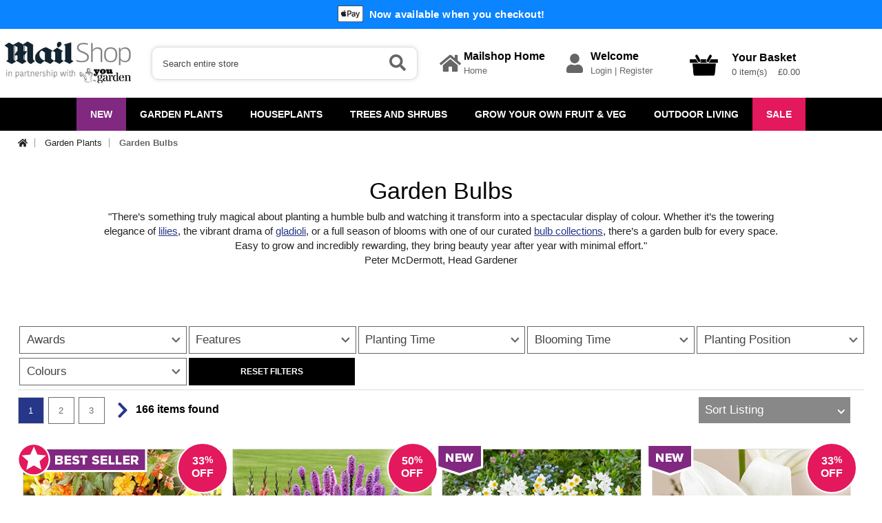

--- FILE ---
content_type: text/html; charset=ISO-8859-1
request_url: https://plantsmailshop.yougarden.com/cat-bulb/bulbs/
body_size: 31478
content:
<!DOCTYPE html>
<html lang="en">
<head>
<meta http-equiv="Content-Type" content="text/html; charset=UTF-8">


<title>Garden Bulbs | Bulb Plants for Sale UK | YouGarden | Mail Shop</title>
<meta name="description" content="Discover a burst of colour in your garden with our wide selection of garden bulbs. Choose from tulips, daffodils, and more. Shop online today!">
<meta name="language" content="english"/>
<meta name="MobileOptimized" content="320">
<meta name="viewport" content="width=device-width, initial-scale=1.0, maximum-scale=5.0, user-scalable=yes"/>
<link rel="preconnect" href="https://s3.amazonaws.com">
<link rel="apple-touch-icon" sizes="180x180" href="/csp/yougdn/web/favicons/MSON/apple-touch-icon.png?v=2">
<link rel="icon" type="image/png" sizes="32x32" href="/csp/yougdn/web/favicons/MSON/favicon-32x32.png?v=2">
<link rel="icon" type="image/png" sizes="16x16" href="/csp/yougdn/web/favicons/MSON/favicon-16x16.png?v=2">
<link rel="manifest" href="/csp/yougdn/web/favicons/MSON/manifest.json">
<link rel="mask-icon" href="/csp/yougdn/web/favicons/MSON/safari-pinned-tab.svg?v=2" color="#5bbad5">
<meta name="msapplication-TileColor" content="#da532c">
<meta name="theme-color" content="#ffffff">
<script defer src="/csp/yougdn/web/scripts_minified/fontawesome.js?v=6"></script>

<link rel="stylesheet" href="/csp/yougdn/web/styles_minified/common.css?v=169" type="text/css"><link rel="stylesheet" href="/csp/yougdn/web/styles_minified/commonMSON.css?v=169" type="text/css">


<script id="Cookiebot" src="https://consent.cookiebot.com/uc.js" data-cbid="e88245aa-8265-475e-abd8-904f0191a31e" data-blockingmode="auto" type="text/javascript"></script>
<script data-cookieconsent="ignore">
	window.dataLayer = window.dataLayer || [];
	function gtag() {
		dataLayer.push(arguments);
	}
	gtag('consent', 'default', {
		'ad_personalization': 'denied',
		'ad_storage': 'denied',
		'ad_user_data': 'denied',
		'analytics_storage': 'denied',
		'functionality_storage': 'denied',
		'personalization_storage': 'denied',
		'security_storage': 'granted',
		'wait_for_update': 500,
	});
	gtag("set", "ads_data_redaction", true);
	gtag("set", "url_passthrough", false);
</script>


	
		

		

		
		
			<script async src="https://www.googletagmanager.com/gtag/js?id=G-BFW81ER03V"></script>
			<script>
			window.dataLayer = window.dataLayer || [];
			function gtag(){dataLayer.push(arguments);}
			gtag('js', new Date());
			var ga4params= {
				page_path: window.location.href.replace('https://plantsmailshop.yougarden.com','').split("?")[0],
				content_group_01_website_sections: 'Category and Product Pages',
				content_group_02_information_pages: 'Other',
				content_group_03_product_categories: 'Garden Bulbs',   
				hostname: 'plantsmailshop.yougarden.com'
			};
			gtag('config', 'G-BFW81ER03V', ga4params);
			
			//gtag('config', 'G-ELF4R9X8TE');
			</script>
		

		

		

		
	





<!-- Fresh Relevance -->

	<script async src="//d81mfvml8p5ml.cloudfront.net/a8u5sf4p.js"></script>
	
		<script src="https://scripts.luigisbox.tech/LBX-837129.js"></script>
	

<link rel="stylesheet" href="/csp/yougdn/web/styles_minified/category.css?v=27" type="text/css">

<link rel="canonical" href="https://www.yougarden.com/cat-bulb/garden-bulbs.htm"/>
<script>
	//// SWAP OPT IMAGE ////
	function swapOptImg(state,optImg,pno)
	{
		document.getElementById('defaultImg'+pno).setAttribute("src", optImg);
	}
</script>
</head>
<body>
<div id="wrapper">
	


	
		<div id="head-scroll" class="head-scroll">
			
				
					<div class="site-top-msg">
						<img src="/csp/yougdn/web/images/common/apple_pay.png" width="37" height="24" alt="Apple Pay"> <span>Now available when you checkout!</span> 
					</div>
				
			
			<div id="header">
				
				<div class="mobileNavBar">
					<div class="bottomPanel"> 
						<div class="block" id="mobileMenu">
							<i class="fas fa-bars"></i>
						</div>
						<div class="block" id="mobileSearch">
							<i class="fas fa-search"></i>
						</div>
						<div class="block logo">
							<div class="mobLogo"><a href="/" data-ga4-type="navigation_links_clicks" aria-label="Mail Shop"><img src="/csp/yougdn/web/images/header/logoMSON.jpg?v=16" alt="Mail Shop - Logo" width="300" height="96"/></a></div>
						</div>
						<div class="block" id="mobileSearch">
							<a href="https://plantsmailshop.yougarden.com/csp/secure/yougdn/web/login.csp" data-ga4-type="navigation_links_clicks" class="blockLink" aria-label="login"><i class="fas fa-user"></i></a>
						</div>
						
						
							
						
						<div class="block">
							<div class="mobileBasket">
								<a href="/csp/yougdn/web/vieword.csp" data-ga4-type="navigation_links_clicks" target="_parent" aria-label="Your Shopping Basket"><i class="fas fa-shopping-basket"></i></a>
								<div class="mobileBasketQty" id="mobile-basket-qty">0</div>
							</div>
						</div>
					</div>
					<div class="mobileTopSearch" id="mobileSearchWrapper">
						<form action="/search/results/" method="get" name="searchFormMob" id="searchFormMob">


							<label for="searchMob" class="hide">Search</label>
							<input aria-label="Search" id="searchMob" class="searchInput" type="text" name="search" onFocus="inputclear(this,0,'Search entire store');" onBlur="inputclear(this,1,'Search entire store');" value="Search entire store" autocomplete="off">
						</form>
						<div class="searchGo" onClick="jQuery('#searchFormMob').submit();"><i class="fas fa-search"></i></div>
					</div>
				</div>
				<div class="centralWrapper" id="desktopTop">
					<div class="logo" id="logo">
						<a href="/" data-ga4-type="navigation_links_clicks" aria-label="Mail Shop"><img src="/csp/yougdn/web/images/header/logoMSON.jpg?v=16" alt="Mail Shop - Logo" width="200" height="63"/></a>
					</div>
					<div class="search" id="searchWrapper">
						
							<form action="/search/results/" method="get" name="searchForm" id="searchForm" onSubmit="return validateSearch();">


								<label for="autocomplete-ajax" class="hide">Seach</label>
								<input aria-label="Search" class="input-text" type="text" name="search" onFocus="chkSearch(this);" onBlur="chkSearchBlur(this);" value="Search entire store" id="autocomplete-ajax" autocomplete="off">
								<div class="searchGo" onClick="jQuery('#searchForm').submit();"><i class="fas fa-search"></i></div>
							</form>
						
					</div>
					
						<div class="top-acc-block">
							<div class="icon grey"><i class="fas fa-home"></i></div>
							<div class="text-wrapper">
								<div class="head">Mailshop Home</div>
								<div class="text"><a href="https://www.mailshop.co.uk/" data-ga4-type="outbound_links_clicks" target="_blank" aria-label="Home">Home</a></div>
							</div>
						</div>
					
					<div class="top-acc-block">
						<div class="icon grey"><i class="fas fa-user"></i></div>
						<div class="text-wrapper">
							<div class="head">Welcome</div>
							
								<div class="text"><a href="https://plantsmailshop.yougarden.com/csp/secure/yougdn/web/login.csp" data-ga4-type="navigation_links_clicks" aria-label="Login">Login</a> | <a href="https://plantsmailshop.yougarden.com/csp/secure/yougdn/web/login.csp?reg=1" data-ga4-type="navigation_links_clicks" aria-label="Register">Register</a></div>
							
						</div>
					</div>
					<div class="basketWrapper" id="basketWrapper"> 
						<div id="top-basket">
							<a href="/csp/yougdn/web/vieword.csp" data-ga4-type="navigation_links_clicks" aria-label="Your Shopping Basket">
								<img data-src="/csp/yougdn/web/images/header/top_basket_MSON.png?v=3" src="[data-uri]" alt="Your Mail Shop Shopping Basket" class="lazyload basket-icon" width="60" height="52"/>
							</a>
							
							
								
							
							<div class="basketText">
								<div class="head">Your Basket</div>
								<input aria-label="Mini Basket Total" type="hidden" name="mini-basket-item-total" id="mini-basket-item-total" value="0"/>
								<div class="totals" id="mini-basket-totals">0 item(s) &nbsp; &nbsp;&pound;0.00</div>
							</div>
						</div>
						<div id="mini-basket-show" title="View your basket" class="mini-basket-show">
							<span class="icon"><i class="fas fa-caret-down"></i></span>
							<div id="top-basket-content">
								
								
								
							</div>
							<div class="total" id="basket-drop-total">Total:&nbsp; &pound;0.00</div>
							<div class="goto-chckout-btn"><a href="/csp/yougdn/web/vieword.csp" data-ga4-type="navigation_links_clicks" aria-label="Your Shopping Basket">View Basket &raquo;</a></div>
						</div>
					</div>
				</div> 
			</div>
			<div class="menuWrapper" id="desktopNav">
				<div class="centralWrapper">
					<ul class="menu">
	<li class="top new"><a href="/cat-new/new.htm" data-id="/cat-new/new.htm" title="NEW" data-ga4-type="navigation_links_clicks">NEW</a></li><li class="top " id="FLOW"><a href="/cat-flow/garden-plants.htm" data-id="/cat-flow/garden-plants.htm" title="Garden Plants" data-ga4-type="navigation_links_clicks">Garden Plants<span class="drop-arrow"><i class="fas fa-caret-down"></i></span></a>
<ul class="drop-down" id="drop-down-FLOW">
<div class="centralWrapper">
<div class="menu-left-wrapper" id="menu-left-wrapper-FLOW">
<div class="cat-heading"><a href="/cat-flow/garden-plants.htm" data-ga4-type="navigation_links_clicks">VIEW ALL Garden Plants</a></div>
<div class="main-cats main-cats-FLOW active" id="BULB" onMouseOver="loadSubcats('FLOW','BULB');" onMouseOut="clearTimeout(cancelNavTimeout());"><a href="/cat-bulb/garden-bulbs.htm" data-ga4-type="navigation_links_clicks">Garden Bulbs <span><i class="fas fa-chevron-right"></i></span></a></div>
<div class="main-cats main-cats-FLOW " id="MBP" onMouseOver="loadSubcats('FLOW','MBP');" onMouseOut="clearTimeout(cancelNavTimeout());"><a href="/cat-mbp/bedding-plants.htm" data-ga4-type="navigation_links_clicks">Bedding Plants <span><i class="fas fa-chevron-right"></i></span></a></div>
<div class="main-cats main-cats-FLOW " id="PER" onMouseOver="loadSubcats('FLOW','PER');" onMouseOut="clearTimeout(cancelNavTimeout());"><a href="/cat-per/perennial-plants-and-flowers.htm" data-ga4-type="navigation_links_clicks">Perennial Plants & Flowers <span><i class="fas fa-chevron-right"></i></span></a></div>
<div class="main-cats main-cats-FLOW " id="PLANTS" onMouseOver="loadSubcats('FLOW','PLANTS');" onMouseOut="clearTimeout(cancelNavTimeout());"><a href="/cat-plants/popular-garden-plants.htm" data-ga4-type="navigation_links_clicks">Popular Garden Plants <span><i class="fas fa-chevron-right"></i></span></a></div>
<div class="main-cats main-cats-FLOW " id="ROSE" onMouseOver="loadSubcats('FLOW','ROSE');" onMouseOut="clearTimeout(cancelNavTimeout());"><a href="/cat-rose/roses.htm" data-ga4-type="navigation_links_clicks">Roses <span><i class="fas fa-chevron-right"></i></span></a></div>
<div class="main-cats main-cats-FLOW " id="CLIMB" onMouseOver="loadSubcats('FLOW','CLIMB');" onMouseOut="clearTimeout(cancelNavTimeout());"><a href="/cat-climb/climbing-plants.htm" data-ga4-type="navigation_links_clicks">Climbing Plants <span><i class="fas fa-chevron-right"></i></span></a></div>
<div class="main-cats main-cats-FLOW " id="POND" onMouseOver="loadSubcats('FLOW','POND');" onMouseOut="clearTimeout(cancelNavTimeout());"><a href="/cat-pond/pond-plants.htm" data-ga4-type="navigation_links_clicks">Pond Plants <span><i class="fas fa-chevron-right"></i></span></a></div>
</div>
<div class="right-wrapper" style="min-height:287.7px;">
<div class="right-block right-block-FLOW" id="right-block-BULB" style="display:block;">
<div class="cat-heading right"><a href="/cat-bulb/garden-bulbs.htm" data-ga4-type="navigation_links_clicks">Garden Bulbs</a></div>
<div class="sub-cat-block sub-cat-block-FLOW" id="sub-cat-block-BULB" style="display:block;">
<div class="sub-cats sub-cats-BULB active" id="sub-cats-BULB-APR" onMouseOver="loadSubcats2('FLOW','BULB','APR');" onMouseOut="clearTimeout(cancelSubcatTimeout());"><a href="/cat-apr/spring-flowering-bulbs.htm" aria-label="Spring Flowering Bulbs" data-ga4-type="navigation_links_clicks"><span><i class="fas fa-chevron-right"></i></span> Spring Flowering Bulbs</a></div>
<div class="sub-cats sub-cats-BULB " id="sub-cats-BULB-BULB3FOR2" onMouseOver="loadSubcats2('FLOW','BULB','BULB3FOR2');" onMouseOut="clearTimeout(cancelSubcatTimeout());"><a href="/cat-bulb3for2/3-for-2-bulb-packs-offer.htm" aria-label="3 FOR 2 Bulb Packs Offer" data-ga4-type="navigation_links_clicks"> 3 FOR 2 Bulb Packs Offer</a></div>
<div class="sub-cats sub-cats-BULB " id="sub-cats-BULB-SPD" onMouseOver="loadSubcats2('FLOW','BULB','SPD');" onMouseOut="clearTimeout(cancelSubcatTimeout());"><a href="/cat-spd/summer-flowering-bulbs.htm" aria-label="Summer Flowering Bulbs" data-ga4-type="navigation_links_clicks"><span><i class="fas fa-chevron-right"></i></span> Summer Flowering Bulbs</a></div>
<div class="sub-cats sub-cats-BULB " id="sub-cats-BULB-BULBPOD" onMouseOver="loadSubcats2('FLOW','BULB','BULBPOD');" onMouseOut="clearTimeout(cancelSubcatTimeout());"><a href="/cat-bulbpod/drop-in-bulb-pods.htm" aria-label="'Drop In' Bulb Pods" data-ga4-type="navigation_links_clicks"> 'Drop In' Bulb Pods</a></div>
<div class="sub-cats" onMouseOver="loadSubcats2('FLOW','BULB','');"><a href="/cat-bulb/garden-bulbs.htm" data-ga4-type="navigation_links_clicks">VIEW ALL Garden Bulbs</a></div>
</div>
<div class="sub-cat-block2 sub-cat-block2-FLOW" id="sub-cat-block2-APR" style="display:block;">
<div class="sub-cats"><a href="/cat-allium/allium-bulbs.htm" aria-label="Allium Bulbs" data-ga4-type="navigation_links_clicks">Allium Bulbs</a></div>
<div class="sub-cats"><a href="/cat-cro/crocus-bulbs.htm" aria-label="Crocus Bulbs" data-ga4-type="navigation_links_clicks">Crocus Bulbs</a></div>
<div class="sub-cats"><a href="/cat-nar/daffodil-and-narcissi-bulbs.htm" aria-label="Daffodil & Narcissi Bulbs" data-ga4-type="navigation_links_clicks">Daffodil & Narcissi Bulbs</a></div>
<div class="sub-cats"><a href="/cat-frit/fritillaria-bulbs.htm" aria-label="Fritillaria Bulbs" data-ga4-type="navigation_links_clicks">Fritillaria Bulbs</a></div>
<div class="sub-cats"><a href="/cat-hac/hyacinth-bulbs.htm" aria-label="Hyacinth Bulbs" data-ga4-type="navigation_links_clicks">Hyacinth Bulbs</a></div>
<div class="sub-cats"><a href="/cat-snd/snowdrop-bulbs.htm" aria-label="Snowdrop Bulbs" data-ga4-type="navigation_links_clicks">Snowdrop Bulbs</a></div>
<div class="sub-cats"><a href="/cat-tul/tulip-bulbs.htm" aria-label="Tulip Bulbs" data-ga4-type="navigation_links_clicks">Tulip Bulbs</a></div>
<div class="sub-cats"><a href="/cat-sbulbcol/spring-bulb-collections.htm" aria-label="Spring Bulb Collections" data-ga4-type="navigation_links_clicks">Spring Bulb Collections</a></div>
<div class="sub-cats"><a href="/cat-mis/other-spring-flowering-bulbs.htm" aria-label="Other Spring Flowering Bulbs" data-ga4-type="navigation_links_clicks">Other Spring Flowering Bulbs</a></div>
</div>
<div class="sub-cat-block2 sub-cat-block2-FLOW" id="sub-cat-block2-BULB3FOR2" >
</div>
<div class="sub-cat-block2 sub-cat-block2-FLOW" id="sub-cat-block2-SPD" >
<div class="sub-cats"><a href="/cat-begtube/begonia-tubers.htm" aria-label="Begonia Tubers" data-ga4-type="navigation_links_clicks">Begonia Tubers</a></div>
<div class="sub-cats"><a href="/cat-dah/dahlia-tubers.htm" aria-label="Dahlia Tubers" data-ga4-type="navigation_links_clicks">Dahlia Tubers</a></div>
<div class="sub-cats"><a href="/cat-lil/lily-bulbs.htm" aria-label="Lily Bulbs" data-ga4-type="navigation_links_clicks">Lily Bulbs</a></div>
<div class="sub-cats"><a href="/cat-osfb/other-summer-flowering-bulbs.htm" aria-label="Other Summer Flowering Bulbs" data-ga4-type="navigation_links_clicks">Other Summer Flowering Bulbs</a></div>
</div>
<div class="sub-cat-block2 sub-cat-block2-FLOW" id="sub-cat-block2-BULBPOD" >
</div>
</div>
<div class="right-block right-block-FLOW" id="right-block-MBP" >
<div class="cat-heading right"><a href="/cat-mbp/bedding-plants.htm" data-ga4-type="navigation_links_clicks">Bedding Plants</a></div>
<div class="sub-cat-block sub-cat-block-FLOW" id="sub-cat-block-MBP" >
<div class="sub-cats sub-cats-MBP " id="sub-cats-MBP-SPBP" onMouseOver="loadSubcats2('FLOW','MBP','SPBP');" onMouseOut="clearTimeout(cancelSubcatTimeout());"><a href="/cat-spbp/spring-bedding-plants.htm" aria-label="Spring Bedding Plants" data-ga4-type="navigation_links_clicks"><span><i class="fas fa-chevron-right"></i></span> Spring Bedding Plants</a></div>
<div class="sub-cats sub-cats-MBP " id="sub-cats-MBP-PRP" onMouseOver="loadSubcats2('FLOW','MBP','PRP');" onMouseOut="clearTimeout(cancelSubcatTimeout());"><a href="/cat-prp/autumn-bedding-plants.htm" aria-label="Autumn Bedding Plants" data-ga4-type="navigation_links_clicks"><span><i class="fas fa-chevron-right"></i></span> Autumn Bedding Plants</a></div>
<div class="sub-cats sub-cats-MBP " id="sub-cats-MBP-GRBP" onMouseOver="loadSubcats2('FLOW','MBP','GRBP');" onMouseOut="clearTimeout(cancelSubcatTimeout());"><a href="/cat-grbp/garden-ready-bedding-plants.htm" aria-label="Garden Ready Bedding Plants" data-ga4-type="navigation_links_clicks"> Garden Ready Bedding Plants</a></div>
<div class="sub-cats sub-cats-MBP " id="sub-cats-MBP-PROPLUGS" onMouseOver="loadSubcats2('FLOW','MBP','PROPLUGS');" onMouseOut="clearTimeout(cancelSubcatTimeout());"><a href="/cat-proplugs/pro-plug-plants.htm" aria-label="Pro Plug Plants" data-ga4-type="navigation_links_clicks"> Pro Plug Plants</a></div>
<div class="sub-cats sub-cats-MBP " id="sub-cats-MBP-PROPLUS" onMouseOver="loadSubcats2('FLOW','MBP','PROPLUS');" onMouseOut="clearTimeout(cancelSubcatTimeout());"><a href="/cat-proplus/pro-plug-bedding-plants.htm" aria-label="Pro + Plug Bedding Plants" data-ga4-type="navigation_links_clicks"> Pro + Plug Bedding Plants</a></div>
<div class="sub-cats sub-cats-MBP " id="sub-cats-MBP-PPB" onMouseOver="loadSubcats2('FLOW','MBP','PPB');" onMouseOut="clearTimeout(cancelSubcatTimeout());"><a href="/cat-ppb/pre-planted-hanging-baskets.htm" aria-label="Pre-Planted Hanging Baskets" data-ga4-type="navigation_links_clicks"><span><i class="fas fa-chevron-right"></i></span> Pre-Planted Hanging Baskets</a></div>
<div class="sub-cats" onMouseOver="loadSubcats2('FLOW','MBP','');"><a href="/cat-mbp/bedding-plants.htm" data-ga4-type="navigation_links_clicks">VIEW ALL Bedding Plants</a></div>
</div>
<div class="sub-cat-block2 sub-cat-block2-FLOW" id="sub-cat-block2-SPBP" style="display:block;">
<div class="sub-cats"><a href="/cat-beg/begonia-plants.htm" aria-label="Begonia Plants" data-ga4-type="navigation_links_clicks">Begonia Plants</a></div>
<div class="sub-cats"><a href="/cat-busy/busy-lizzie.htm" aria-label="Busy Lizzie" data-ga4-type="navigation_links_clicks">Busy Lizzie</a></div>
<div class="sub-cats"><a href="/cat-fus/fuchsia-plants-and-fuchsia-trees.htm" aria-label="Fuchsia Plants and Fuchsia Trees" data-ga4-type="navigation_links_clicks">Fuchsia Plants and Fuchsia Trees</a></div>
<div class="sub-cats"><a href="/cat-gaz/gazania-plants.htm" aria-label="Gazania Plants" data-ga4-type="navigation_links_clicks">Gazania Plants</a></div>
<div class="sub-cats"><a href="/cat-ger/geranium-plants.htm" aria-label="Geranium Plants" data-ga4-type="navigation_links_clicks">Geranium Plants</a></div>
<div class="sub-cats"><a href="/cat-lobelia/lobelia.htm" aria-label="Lobelia" data-ga4-type="navigation_links_clicks">Lobelia</a></div>
<div class="sub-cats"><a href="/cat-osteo/osteospermum.htm" aria-label="Osteospermum" data-ga4-type="navigation_links_clicks">Osteospermum</a></div>
<div class="sub-cats"><a href="/cat-sur/petunia-surfinia.htm" aria-label="Petunia Surfinia" data-ga4-type="navigation_links_clicks">Petunia Surfinia</a></div>
</div>
<div class="sub-cat-block2 sub-cat-block2-FLOW" id="sub-cat-block2-PRP" >
<div class="sub-cats"><a href="/cat-pan/pansy-plants.htm" aria-label="Pansy Plants" data-ga4-type="navigation_links_clicks">Pansy Plants</a></div>
<div class="sub-cats"><a href="/cat-pri/primrose-plants.htm" aria-label="Primrose Plants" data-ga4-type="navigation_links_clicks">Primrose Plants</a></div>
<div class="sub-cats"><a href="/cat-vio/viola-plants.htm" aria-label="Viola Plants" data-ga4-type="navigation_links_clicks">Viola Plants</a></div>
</div>
<div class="sub-cat-block2 sub-cat-block2-FLOW" id="sub-cat-block2-GRBP" >
</div>
<div class="sub-cat-block2 sub-cat-block2-FLOW" id="sub-cat-block2-PROPLUGS" >
</div>
<div class="sub-cat-block2 sub-cat-block2-FLOW" id="sub-cat-block2-PROPLUS" >
</div>
<div class="sub-cat-block2 sub-cat-block2-FLOW" id="sub-cat-block2-PPB" >
<div class="sub-cats"><a href="/cat-ppbsum/summer-pre-planted-hanging-baskets-and-pots.htm" aria-label="Summer Pre-Planted Hanging Baskets and Pots" data-ga4-type="navigation_links_clicks">Summer Pre-Planted Hanging Baskets and Pots</a></div>
<div class="sub-cats"><a href="/cat-ppbwin/winter-pre-planted-hanging-baskets-and-pots.htm" aria-label="Winter Pre-Planted Hanging Baskets and Pots" data-ga4-type="navigation_links_clicks">Winter Pre-Planted Hanging Baskets and Pots</a></div>
</div>
</div>
<div class="right-block right-block-FLOW" id="right-block-PER" >
<div class="cat-heading right"><a href="/cat-per/perennial-plants-and-flowers.htm" data-ga4-type="navigation_links_clicks">Perennial Plants & Flowers</a></div>
<div class="sub-cat-block sub-cat-block-FLOW" id="sub-cat-block-PER" >
<div class="sub-cats sub-cats-PER " id="sub-cats-PER-AGA" onMouseOver="loadSubcats2('FLOW','PER','AGA');" onMouseOut="clearTimeout(cancelSubcatTimeout());"><a href="/cat-aga/agapanthus-plants.htm" aria-label="Agapanthus Plants" data-ga4-type="navigation_links_clicks"> Agapanthus Plants</a></div>
<div class="sub-cats sub-cats-PER " id="sub-cats-PER-CHRYSANTH" onMouseOver="loadSubcats2('FLOW','PER','CHRYSANTH');" onMouseOut="clearTimeout(cancelSubcatTimeout());"><a href="/cat-chrysanth/chrysanthemum-plants.htm" aria-label="Chrysanthemum Plants" data-ga4-type="navigation_links_clicks"> Chrysanthemum Plants</a></div>
<div class="sub-cats sub-cats-PER " id="sub-cats-PER-ECHI" onMouseOver="loadSubcats2('FLOW','PER','ECHI');" onMouseOut="clearTimeout(cancelSubcatTimeout());"><a href="/cat-echi/echinacea-plants.htm" aria-label="Echinacea Plants" data-ga4-type="navigation_links_clicks"> Echinacea Plants</a></div>
<div class="sub-cats sub-cats-PER " id="sub-cats-PER-FERN" onMouseOver="loadSubcats2('FLOW','PER','FERN');" onMouseOut="clearTimeout(cancelSubcatTimeout());"><a href="/cat-fern/fern-plants.htm" aria-label="Fern Plants" data-ga4-type="navigation_links_clicks"> Fern Plants</a></div>
<div class="sub-cats sub-cats-PER " id="sub-cats-PER-GERANIUM" onMouseOver="loadSubcats2('FLOW','PER','GERANIUM');" onMouseOut="clearTimeout(cancelSubcatTimeout());"><a href="/cat-geranium/perennial-geranium-plants.htm" aria-label="Perennial Geranium Plants" data-ga4-type="navigation_links_clicks"> Perennial Geranium Plants</a></div>
<div class="sub-cats sub-cats-PER " id="sub-cats-PER-GERBERA" onMouseOver="loadSubcats2('FLOW','PER','GERBERA');" onMouseOut="clearTimeout(cancelSubcatTimeout());"><a href="/cat-gerbera/gerbera-plants.htm" aria-label="Gerbera Plants" data-ga4-type="navigation_links_clicks"> Gerbera Plants</a></div>
<div class="sub-cats sub-cats-PER " id="sub-cats-PER-HELLEBORE" onMouseOver="loadSubcats2('FLOW','PER','HELLEBORE');" onMouseOut="clearTimeout(cancelSubcatTimeout());"><a href="/cat-hellebore/hellebore-plants.htm" aria-label="Hellebore Plants" data-ga4-type="navigation_links_clicks"> Hellebore Plants</a></div>
<div class="sub-cats sub-cats-PER " id="sub-cats-PER-PEONY" onMouseOver="loadSubcats2('FLOW','PER','PEONY');" onMouseOut="clearTimeout(cancelSubcatTimeout());"><a href="/cat-peony/peony-plants.htm" aria-label="Peony Plants" data-ga4-type="navigation_links_clicks"> Peony Plants</a></div>
<div class="sub-cats sub-cats-PER " id="sub-cats-PER-CGP" onMouseOver="loadSubcats2('FLOW','PER','CGP');" onMouseOut="clearTimeout(cancelSubcatTimeout());"><a href="/cat-cgp/perennial-plants.htm" aria-label="Perennial Plants" data-ga4-type="navigation_links_clicks"> Perennial Plants</a></div>
<div class="sub-cats" onMouseOver="loadSubcats2('FLOW','PER','');"><a href="/cat-per/perennial-plants-and-flowers.htm" data-ga4-type="navigation_links_clicks">VIEW ALL Perennial Plants & Flowers</a></div>
</div>
<div class="sub-cat-block2 sub-cat-block2-FLOW" id="sub-cat-block2-AGA" style="display:block;">
</div>
<div class="sub-cat-block2 sub-cat-block2-FLOW" id="sub-cat-block2-CHRYSANTH" >
</div>
<div class="sub-cat-block2 sub-cat-block2-FLOW" id="sub-cat-block2-ECHI" >
</div>
<div class="sub-cat-block2 sub-cat-block2-FLOW" id="sub-cat-block2-FERN" >
</div>
<div class="sub-cat-block2 sub-cat-block2-FLOW" id="sub-cat-block2-GERANIUM" >
</div>
<div class="sub-cat-block2 sub-cat-block2-FLOW" id="sub-cat-block2-GERBERA" >
</div>
<div class="sub-cat-block2 sub-cat-block2-FLOW" id="sub-cat-block2-HELLEBORE" >
</div>
<div class="sub-cat-block2 sub-cat-block2-FLOW" id="sub-cat-block2-PEONY" >
</div>
<div class="sub-cat-block2 sub-cat-block2-FLOW" id="sub-cat-block2-CGP" >
</div>
</div>
<div class="right-block right-block-FLOW" id="right-block-PLANTS" >
<div class="cat-heading right"><a href="/cat-plants/popular-garden-plants.htm" data-ga4-type="navigation_links_clicks">Popular Garden Plants</a></div>
<div class="sub-cat-block sub-cat-block-FLOW" id="sub-cat-block-PLANTS" >
<div class="sub-cats sub-cats-PLANTS " id="sub-cats-PLANTS-DRP" onMouseOver="loadSubcats2('FLOW','PLANTS','DRP');" onMouseOut="clearTimeout(cancelSubcatTimeout());"><a href="/cat-drp/drought-tolerant-plants.htm" aria-label="Drought Tolerant Plants" data-ga4-type="navigation_links_clicks"> Drought Tolerant Plants</a></div>
<div class="sub-cats sub-cats-PLANTS " id="sub-cats-PLANTS-PFC" onMouseOver="loadSubcats2('FLOW','PLANTS','PFC');" onMouseOut="clearTimeout(cancelSubcatTimeout());"><a href="/cat-pfc/plants-for-containers.htm" aria-label="Plants For Containers" data-ga4-type="navigation_links_clicks"> Plants For Containers</a></div>
<div class="sub-cats sub-cats-PLANTS " id="sub-cats-PLANTS-GCP" onMouseOver="loadSubcats2('FLOW','PLANTS','GCP');" onMouseOut="clearTimeout(cancelSubcatTimeout());"><a href="/cat-gcp/ground-cover-plants.htm" aria-label="Ground Cover Plants" data-ga4-type="navigation_links_clicks"> Ground Cover Plants</a></div>
<div class="sub-cats sub-cats-PLANTS " id="sub-cats-PLANTS-HBP" onMouseOver="loadSubcats2('FLOW','PLANTS','HBP');" onMouseOut="clearTimeout(cancelSubcatTimeout());"><a href="/cat-hbp/plants-for-hanging-baskets.htm" aria-label="Plants for Hanging Baskets" data-ga4-type="navigation_links_clicks"> Plants for Hanging Baskets</a></div>
<div class="sub-cats sub-cats-PLANTS " id="sub-cats-PLANTS-LMP" onMouseOver="loadSubcats2('FLOW','PLANTS','LMP');" onMouseOut="clearTimeout(cancelSubcatTimeout());"><a href="/cat-lmp/low-maintenance-plants.htm" aria-label="Low Maintenance Plants" data-ga4-type="navigation_links_clicks"> Low Maintenance Plants</a></div>
<div class="sub-cats sub-cats-PLANTS " id="sub-cats-PLANTS-MPP" onMouseOver="loadSubcats2('FLOW','PLANTS','MPP');" onMouseOut="clearTimeout(cancelSubcatTimeout());"><a href="/cat-mpp/patio-plants.htm" aria-label="Patio Plants" data-ga4-type="navigation_links_clicks"> Patio Plants</a></div>
<div class="sub-cats sub-cats-PLANTS " id="sub-cats-PLANTS-PCF" onMouseOver="loadSubcats2('FLOW','PLANTS','PCF');" onMouseOut="clearTimeout(cancelSubcatTimeout());"><a href="/cat-pcf/plants-for-cutting.htm" aria-label="Plants for Cutting" data-ga4-type="navigation_links_clicks"> Plants for Cutting</a></div>
<div class="sub-cats sub-cats-PLANTS " id="sub-cats-PLANTS-SLP" onMouseOver="loadSubcats2('FLOW','PLANTS','SLP');" onMouseOut="clearTimeout(cancelSubcatTimeout());"><a href="/cat-slp/shade-loving-plants.htm" aria-label="Shade Loving Plants" data-ga4-type="navigation_links_clicks"> Shade Loving Plants</a></div>
<div class="sub-cats sub-cats-PLANTS " id="sub-cats-PLANTS-BOR" onMouseOver="loadSubcats2('FLOW','PLANTS','BOR');" onMouseOut="clearTimeout(cancelSubcatTimeout());"><a href="/cat-bor/border-plants.htm" aria-label="Border Plants" data-ga4-type="navigation_links_clicks"> Border Plants</a></div>
<div class="sub-cats sub-cats-PLANTS " id="sub-cats-PLANTS-INSTA" onMouseOver="loadSubcats2('FLOW','PLANTS','INSTA');" onMouseOut="clearTimeout(cancelSubcatTimeout());"><a href="/cat-insta/instant-impact-plants.htm" aria-label="Instant Impact Plants" data-ga4-type="navigation_links_clicks"> Instant Impact Plants</a></div>
<div class="sub-cats" onMouseOver="loadSubcats2('FLOW','PLANTS','');"><a href="/cat-plants/popular-garden-plants.htm" data-ga4-type="navigation_links_clicks">VIEW ALL Popular Garden Plants</a></div>
</div>
<div class="sub-cat-block2 sub-cat-block2-FLOW" id="sub-cat-block2-DRP" style="display:block;">
</div>
<div class="sub-cat-block2 sub-cat-block2-FLOW" id="sub-cat-block2-PFC" >
</div>
<div class="sub-cat-block2 sub-cat-block2-FLOW" id="sub-cat-block2-GCP" >
</div>
<div class="sub-cat-block2 sub-cat-block2-FLOW" id="sub-cat-block2-HBP" >
</div>
<div class="sub-cat-block2 sub-cat-block2-FLOW" id="sub-cat-block2-LMP" >
</div>
<div class="sub-cat-block2 sub-cat-block2-FLOW" id="sub-cat-block2-MPP" >
</div>
<div class="sub-cat-block2 sub-cat-block2-FLOW" id="sub-cat-block2-PCF" >
</div>
<div class="sub-cat-block2 sub-cat-block2-FLOW" id="sub-cat-block2-SLP" >
</div>
<div class="sub-cat-block2 sub-cat-block2-FLOW" id="sub-cat-block2-BOR" >
</div>
<div class="sub-cat-block2 sub-cat-block2-FLOW" id="sub-cat-block2-INSTA" >
</div>
</div>
<div class="right-block right-block-FLOW" id="right-block-ROSE" >
<div class="cat-heading right"><a href="/cat-rose/roses.htm" data-ga4-type="navigation_links_clicks">Roses</a></div>
<div class="sub-cat-block sub-cat-block-FLOW" id="sub-cat-block-ROSE" >
<div class="sub-cats sub-cats-ROSE " id="sub-cats-ROSE-BRR" onMouseOver="loadSubcats2('FLOW','ROSE','BRR');" onMouseOut="clearTimeout(cancelSubcatTimeout());"><a href="/cat-brr/bare-root-roses.htm" aria-label="Bare Root Roses" data-ga4-type="navigation_links_clicks"> Bare Root Roses</a></div>
<div class="sub-cats sub-cats-ROSE " id="sub-cats-ROSE-PR" onMouseOver="loadSubcats2('FLOW','ROSE','PR');" onMouseOut="clearTimeout(cancelSubcatTimeout());"><a href="/cat-pr/potted-roses.htm" aria-label="Potted Roses" data-ga4-type="navigation_links_clicks"> Potted Roses</a></div>
<div class="sub-cats sub-cats-ROSE " id="sub-cats-ROSE-BSR" onMouseOver="loadSubcats2('FLOW','ROSE','BSR');" onMouseOut="clearTimeout(cancelSubcatTimeout());"><a href="/cat-bsr/bush-and-shrub-roses.htm" aria-label="Bush & Shrub Roses" data-ga4-type="navigation_links_clicks"> Bush & Shrub Roses</a></div>
<div class="sub-cats sub-cats-ROSE " id="sub-cats-ROSE-CR" onMouseOver="loadSubcats2('FLOW','ROSE','CR');" onMouseOut="clearTimeout(cancelSubcatTimeout());"><a href="/cat-cr/climbing-roses.htm" aria-label="Climbing Roses" data-ga4-type="navigation_links_clicks"> Climbing Roses</a></div>
<div class="sub-cats sub-cats-ROSE " id="sub-cats-ROSE-STDROSE" onMouseOver="loadSubcats2('FLOW','ROSE','STDROSE');" onMouseOut="clearTimeout(cancelSubcatTimeout());"><a href="/cat-stdrose/standard-roses.htm" aria-label="Standard Roses" data-ga4-type="navigation_links_clicks"> Standard Roses</a></div>
<div class="sub-cats sub-cats-ROSE " id="sub-cats-ROSE-ROSECELE" onMouseOver="loadSubcats2('FLOW','ROSE','ROSECELE');" onMouseOut="clearTimeout(cancelSubcatTimeout());"><a href="/cat-rosecele/celebration-roses.htm" aria-label="Celebration Roses" data-ga4-type="navigation_links_clicks"> Celebration Roses</a></div>
<div class="sub-cats sub-cats-ROSE " id="sub-cats-ROSE-ROSECHARIT" onMouseOver="loadSubcats2('FLOW','ROSE','ROSECHARIT');" onMouseOut="clearTimeout(cancelSubcatTimeout());"><a href="/cat-rosecharit/charity-roses.htm" aria-label="Charity Roses" data-ga4-type="navigation_links_clicks"> Charity Roses</a></div>
<div class="sub-cats sub-cats-ROSE " id="sub-cats-ROSE-ROSEMEMOR" onMouseOver="loadSubcats2('FLOW','ROSE','ROSEMEMOR');" onMouseOut="clearTimeout(cancelSubcatTimeout());"><a href="/cat-rosememor/memorial-roses.htm" aria-label="Memorial Roses" data-ga4-type="navigation_links_clicks"> Memorial Roses</a></div>
<div class="sub-cats" onMouseOver="loadSubcats2('FLOW','ROSE','');"><a href="/cat-rose/roses.htm" data-ga4-type="navigation_links_clicks">VIEW ALL Roses</a></div>
</div>
<div class="sub-cat-block2 sub-cat-block2-FLOW" id="sub-cat-block2-BRR" style="display:block;">
</div>
<div class="sub-cat-block2 sub-cat-block2-FLOW" id="sub-cat-block2-PR" >
</div>
<div class="sub-cat-block2 sub-cat-block2-FLOW" id="sub-cat-block2-BSR" >
</div>
<div class="sub-cat-block2 sub-cat-block2-FLOW" id="sub-cat-block2-CR" >
</div>
<div class="sub-cat-block2 sub-cat-block2-FLOW" id="sub-cat-block2-STDROSE" >
</div>
<div class="sub-cat-block2 sub-cat-block2-FLOW" id="sub-cat-block2-ROSECELE" >
</div>
<div class="sub-cat-block2 sub-cat-block2-FLOW" id="sub-cat-block2-ROSECHARIT" >
</div>
<div class="sub-cat-block2 sub-cat-block2-FLOW" id="sub-cat-block2-ROSEMEMOR" >
</div>
</div>
<div class="right-block right-block-FLOW" id="right-block-CLIMB" >
<div class="cat-heading right"><a href="/cat-climb/climbing-plants.htm" data-ga4-type="navigation_links_clicks">Climbing Plants</a></div>
<div class="sub-cat-block sub-cat-block-FLOW" id="sub-cat-block-CLIMB" >
<div class="sub-cats sub-cats-CLIMB " id="sub-cats-CLIMB-CLEM" onMouseOver="loadSubcats2('FLOW','CLIMB','CLEM');" onMouseOut="clearTimeout(cancelSubcatTimeout());"><a href="/cat-clem/clematis-plants.htm" aria-label="Clematis Plants" data-ga4-type="navigation_links_clicks"> Clematis Plants</a></div>
<div class="sub-cats sub-cats-CLIMB " id="sub-cats-CLIMB-HONEY" onMouseOver="loadSubcats2('FLOW','CLIMB','HONEY');" onMouseOut="clearTimeout(cancelSubcatTimeout());"><a href="/cat-honey/honeysuckle-plants.htm" aria-label="Honeysuckle Plants" data-ga4-type="navigation_links_clicks"> Honeysuckle Plants</a></div>
<div class="sub-cats sub-cats-CLIMB " id="sub-cats-CLIMB-JASMINE" onMouseOver="loadSubcats2('FLOW','CLIMB','JASMINE');" onMouseOut="clearTimeout(cancelSubcatTimeout());"><a href="/cat-jasmine/jasmine.htm" aria-label="Jasmine" data-ga4-type="navigation_links_clicks"> Jasmine</a></div>
<div class="sub-cats sub-cats-CLIMB " id="sub-cats-CLIMB-PASSION" onMouseOver="loadSubcats2('FLOW','CLIMB','PASSION');" onMouseOut="clearTimeout(cancelSubcatTimeout());"><a href="/cat-passion/passion-flowers.htm" aria-label="Passion Flowers" data-ga4-type="navigation_links_clicks"> Passion Flowers</a></div>
<div class="sub-cats sub-cats-CLIMB " id="sub-cats-CLIMB-WISTERIA" onMouseOver="loadSubcats2('FLOW','CLIMB','WISTERIA');" onMouseOut="clearTimeout(cancelSubcatTimeout());"><a href="/cat-wisteria/wisteria-plants.htm" aria-label="Wisteria Plants" data-ga4-type="navigation_links_clicks"> Wisteria Plants</a></div>
<div class="sub-cats" onMouseOver="loadSubcats2('FLOW','CLIMB','');"><a href="/cat-climb/climbing-plants.htm" data-ga4-type="navigation_links_clicks">VIEW ALL Climbing Plants</a></div>
</div>
<div class="sub-cat-block2 sub-cat-block2-FLOW" id="sub-cat-block2-CLEM" style="display:block;">
</div>
<div class="sub-cat-block2 sub-cat-block2-FLOW" id="sub-cat-block2-HONEY" >
</div>
<div class="sub-cat-block2 sub-cat-block2-FLOW" id="sub-cat-block2-JASMINE" >
</div>
<div class="sub-cat-block2 sub-cat-block2-FLOW" id="sub-cat-block2-PASSION" >
</div>
<div class="sub-cat-block2 sub-cat-block2-FLOW" id="sub-cat-block2-WISTERIA" >
</div>
</div>
<div class="right-block right-block-FLOW" id="right-block-POND" >
<div class="cat-heading right"><a href="/cat-pond/pond-plants.htm" data-ga4-type="navigation_links_clicks">Pond Plants</a></div>
<div class="sub-cat-block sub-cat-block-FLOW" id="sub-cat-block-POND" >
<div class="sub-cats" onMouseOver="loadSubcats2('FLOW','POND','');"><a href="/cat-pond/pond-plants.htm" data-ga4-type="navigation_links_clicks">VIEW ALL Pond Plants</a></div>
</div>
</div>
</div>
</div>
</ul></li><li class="top " id="INDOOR"><a href="/cat-indoor/houseplants.htm" data-id="/cat-indoor/houseplants.htm" title="Houseplants" data-ga4-type="navigation_links_clicks">Houseplants<span class="drop-arrow"><i class="fas fa-caret-down"></i></span></a>
<ul class="drop-down" id="drop-down-INDOOR">
<div class="centralWrapper">
<div class="menu-left-wrapper" id="menu-left-wrapper-INDOOR">
<div class="cat-heading"><a href="/cat-indoor/houseplants.htm" data-ga4-type="navigation_links_clicks">VIEW ALL Houseplants</a></div>
<div class="main-cats main-cats-INDOOR active" id="INDFLOW" onMouseOver="loadSubcats('INDOOR','INDFLOW');" onMouseOut="clearTimeout(cancelNavTimeout());"><a href="/cat-indflow/indoor-flowering-plants.htm" data-ga4-type="navigation_links_clicks">Indoor Flowering Plants <span><i class="fas fa-chevron-right"></i></span></a></div>
<div class="main-cats main-cats-INDOOR " id="INDFOL" onMouseOver="loadSubcats('INDOOR','INDFOL');" onMouseOut="clearTimeout(cancelNavTimeout());"><a href="/cat-indfol/indoor-foliage-plants.htm" data-ga4-type="navigation_links_clicks">Indoor Foliage Plants <span><i class="fas fa-chevron-right"></i></span></a></div>
<div class="main-cats main-cats-INDOOR " id="INDLARGE" onMouseOver="loadSubcats('INDOOR','INDLARGE');" onMouseOut="clearTimeout(cancelNavTimeout());"><a href="/cat-indlarge/large-houseplants.htm" data-ga4-type="navigation_links_clicks">Large Houseplants <span><i class="fas fa-chevron-right"></i></span></a></div>
<div class="main-cats main-cats-INDOOR " id="CARNIVOR" onMouseOver="loadSubcats('INDOOR','CARNIVOR');" onMouseOut="clearTimeout(cancelNavTimeout());"><a href="/cat-carnivor/carnivorous-houseplants.htm" data-ga4-type="navigation_links_clicks">Carnivorous Houseplants <span><i class="fas fa-chevron-right"></i></span></a></div>
<div class="main-cats main-cats-INDOOR " id="INDPOT" onMouseOver="loadSubcats('INDOOR','INDPOT');" onMouseOut="clearTimeout(cancelNavTimeout());"><a href="/cat-indpot/indoor-houseplant-pots.htm" data-ga4-type="navigation_links_clicks">Indoor Houseplant Pots <span><i class="fas fa-chevron-right"></i></span></a></div>
</div>
<div class="right-wrapper" style="min-height:205.5px;">
<div class="right-block right-block-INDOOR" id="right-block-INDFLOW" style="display:block;">
<div class="cat-heading right"><a href="/cat-indflow/indoor-flowering-plants.htm" data-ga4-type="navigation_links_clicks">Indoor Flowering Plants</a></div>
<div class="sub-cat-block sub-cat-block-INDOOR" id="sub-cat-block-INDFLOW" style="display:block;">
<div class="sub-cats" onMouseOver="loadSubcats2('INDOOR','INDFLOW','');"><a href="/cat-indflow/indoor-flowering-plants.htm" data-ga4-type="navigation_links_clicks">VIEW ALL Indoor Flowering Plants</a></div>
</div>
</div>
<div class="right-block right-block-INDOOR" id="right-block-INDFOL" >
<div class="cat-heading right"><a href="/cat-indfol/indoor-foliage-plants.htm" data-ga4-type="navigation_links_clicks">Indoor Foliage Plants</a></div>
<div class="sub-cat-block sub-cat-block-INDOOR" id="sub-cat-block-INDFOL" >
<div class="sub-cats" onMouseOver="loadSubcats2('INDOOR','INDFOL','');"><a href="/cat-indfol/indoor-foliage-plants.htm" data-ga4-type="navigation_links_clicks">VIEW ALL Indoor Foliage Plants</a></div>
</div>
</div>
<div class="right-block right-block-INDOOR" id="right-block-INDLARGE" >
<div class="cat-heading right"><a href="/cat-indlarge/large-houseplants.htm" data-ga4-type="navigation_links_clicks">Large Houseplants</a></div>
<div class="sub-cat-block sub-cat-block-INDOOR" id="sub-cat-block-INDLARGE" >
<div class="sub-cats" onMouseOver="loadSubcats2('INDOOR','INDLARGE','');"><a href="/cat-indlarge/large-houseplants.htm" data-ga4-type="navigation_links_clicks">VIEW ALL Large Houseplants</a></div>
</div>
</div>
<div class="right-block right-block-INDOOR" id="right-block-CARNIVOR" >
<div class="cat-heading right"><a href="/cat-carnivor/carnivorous-houseplants.htm" data-ga4-type="navigation_links_clicks">Carnivorous Houseplants</a></div>
<div class="sub-cat-block sub-cat-block-INDOOR" id="sub-cat-block-CARNIVOR" >
<div class="sub-cats" onMouseOver="loadSubcats2('INDOOR','CARNIVOR','');"><a href="/cat-carnivor/carnivorous-houseplants.htm" data-ga4-type="navigation_links_clicks">VIEW ALL Carnivorous Houseplants</a></div>
</div>
</div>
<div class="right-block right-block-INDOOR" id="right-block-INDPOT" >
<div class="cat-heading right"><a href="/cat-indpot/indoor-houseplant-pots.htm" data-ga4-type="navigation_links_clicks">Indoor Houseplant Pots</a></div>
<div class="sub-cat-block sub-cat-block-INDOOR" id="sub-cat-block-INDPOT" >
<div class="sub-cats" onMouseOver="loadSubcats2('INDOOR','INDPOT','');"><a href="/cat-indpot/indoor-houseplant-pots.htm" data-ga4-type="navigation_links_clicks">VIEW ALL Indoor Houseplant Pots</a></div>
</div>
</div>
</div>
</div>
</ul></li><li class="top " id="TAS"><a href="/cat-tas/trees-and-shrubs.htm" data-id="/cat-tas/trees-and-shrubs.htm" title="Trees and Shrubs" data-ga4-type="navigation_links_clicks">Trees and Shrubs<span class="drop-arrow"><i class="fas fa-caret-down"></i></span></a>
<ul class="drop-down" id="drop-down-TAS">
<div class="centralWrapper">
<div class="menu-left-wrapper" id="menu-left-wrapper-TAS">
<div class="cat-heading"><a href="/cat-tas/trees-and-shrubs.htm" data-ga4-type="navigation_links_clicks">VIEW ALL Trees and Shrubs</a></div>
<div class="main-cats main-cats-TAS active" id="TREES" onMouseOver="loadSubcats('TAS','TREES');" onMouseOut="clearTimeout(cancelNavTimeout());"><a href="/cat-trees/garden-trees.htm" data-ga4-type="navigation_links_clicks">Garden Trees <span><i class="fas fa-chevron-right"></i></span></a></div>
<div class="main-cats main-cats-TAS " id="SHRUBS" onMouseOver="loadSubcats('TAS','SHRUBS');" onMouseOut="clearTimeout(cancelNavTimeout());"><a href="/cat-shrubs/garden-shrubs.htm" data-ga4-type="navigation_links_clicks">Garden Shrubs <span><i class="fas fa-chevron-right"></i></span></a></div>
<div class="main-cats main-cats-TAS " id="MEDI" onMouseOver="loadSubcats('TAS','MEDI');" onMouseOut="clearTimeout(cancelNavTimeout());"><a href="/cat-medi/mediterranean-plants-for-uk-gardens.htm" data-ga4-type="navigation_links_clicks">Mediterranean Plants for UK Gardens <span><i class="fas fa-chevron-right"></i></span></a></div>
<div class="main-cats main-cats-TAS " id="HEDGE" onMouseOver="loadSubcats('TAS','HEDGE');" onMouseOut="clearTimeout(cancelNavTimeout());"><a href="/cat-hedge/hedging-plants.htm" data-ga4-type="navigation_links_clicks">Hedging Plants <span><i class="fas fa-chevron-right"></i></span></a></div>
<div class="main-cats main-cats-TAS " id="STATE" onMouseOver="loadSubcats('TAS','STATE');" onMouseOut="clearTimeout(cancelNavTimeout());"><a href="/cat-state/statement-plants.htm" data-ga4-type="navigation_links_clicks">Statement Plants <span><i class="fas fa-chevron-right"></i></span></a></div>
<div class="main-cats main-cats-TAS " id="GIFTWRAP" onMouseOver="loadSubcats('TAS','GIFTWRAP');" onMouseOut="clearTimeout(cancelNavTimeout());"><a href="/cat-giftwrap/gift-wrapped-plants.htm" data-ga4-type="navigation_links_clicks">Gift Wrapped Plants <span><i class="fas fa-chevron-right"></i></span></a></div>
</div>
<div class="right-wrapper" style="min-height:246.6px;">
<div class="right-block right-block-TAS" id="right-block-TREES" style="display:block;">
<div class="cat-heading right"><a href="/cat-trees/garden-trees.htm" data-ga4-type="navigation_links_clicks">Garden Trees</a></div>
<div class="sub-cat-block sub-cat-block-TAS" id="sub-cat-block-TREES" style="display:block;">
<div class="sub-cats sub-cats-TREES active" id="sub-cats-TREES-STANDARD" onMouseOver="loadSubcats2('TAS','TREES','STANDARD');" onMouseOut="clearTimeout(cancelSubcatTimeout());"><a href="/cat-standard/standard-trees-and-plants.htm" aria-label="Standard Trees and Plants" data-ga4-type="navigation_links_clicks"> Standard Trees and Plants</a></div>
<div class="sub-cats sub-cats-TREES " id="sub-cats-TREES-TREEEVER" onMouseOver="loadSubcats2('TAS','TREES','TREEEVER');" onMouseOut="clearTimeout(cancelSubcatTimeout());"><a href="/cat-treeever/evergreen-trees.htm" aria-label="Evergreen Trees" data-ga4-type="navigation_links_clicks"> Evergreen Trees</a></div>
<div class="sub-cats sub-cats-TREES " id="sub-cats-TREES-FCH" onMouseOver="loadSubcats2('TAS','TREES','FCH');" onMouseOut="clearTimeout(cancelSubcatTimeout());"><a href="/cat-fch/flowering-cherry.htm" aria-label="Flowering Cherry" data-ga4-type="navigation_links_clicks"> Flowering Cherry</a></div>
<div class="sub-cats sub-cats-TREES " id="sub-cats-TREES-ACE" onMouseOver="loadSubcats2('TAS','TREES','ACE');" onMouseOut="clearTimeout(cancelSubcatTimeout());"><a href="/cat-ace/japanese-acer-trees.htm" aria-label="Japanese Acer Trees" data-ga4-type="navigation_links_clicks"> Japanese Acer Trees</a></div>
<div class="sub-cats sub-cats-TREES " id="sub-cats-TREES-ORN" onMouseOver="loadSubcats2('TAS','TREES','ORN');" onMouseOut="clearTimeout(cancelSubcatTimeout());"><a href="/cat-orn/ornamental-trees.htm" aria-label="Ornamental Trees" data-ga4-type="navigation_links_clicks"> Ornamental Trees</a></div>
<div class="sub-cats" onMouseOver="loadSubcats2('TAS','TREES','');"><a href="/cat-trees/garden-trees.htm" data-ga4-type="navigation_links_clicks">VIEW ALL Garden Trees</a></div>
</div>
<div class="sub-cat-block2 sub-cat-block2-TAS" id="sub-cat-block2-STANDARD" style="display:block;">
</div>
<div class="sub-cat-block2 sub-cat-block2-TAS" id="sub-cat-block2-TREEEVER" >
</div>
<div class="sub-cat-block2 sub-cat-block2-TAS" id="sub-cat-block2-FCH" >
</div>
<div class="sub-cat-block2 sub-cat-block2-TAS" id="sub-cat-block2-ACE" >
</div>
<div class="sub-cat-block2 sub-cat-block2-TAS" id="sub-cat-block2-ORN" >
</div>
</div>
<div class="right-block right-block-TAS" id="right-block-SHRUBS" >
<div class="cat-heading right"><a href="/cat-shrubs/garden-shrubs.htm" data-ga4-type="navigation_links_clicks">Garden Shrubs</a></div>
<div class="sub-cat-block sub-cat-block-TAS" id="sub-cat-block-SHRUBS" >
<div class="sub-cats sub-cats-SHRUBS " id="sub-cats-SHRUBS-BUD" onMouseOver="loadSubcats2('TAS','SHRUBS','BUD');" onMouseOut="clearTimeout(cancelSubcatTimeout());"><a href="/cat-bud/buddleia-tree.htm" aria-label="Buddleia Tree" data-ga4-type="navigation_links_clicks"> Buddleia Tree</a></div>
<div class="sub-cats sub-cats-SHRUBS " id="sub-cats-SHRUBS-DAPHNE" onMouseOver="loadSubcats2('TAS','SHRUBS','DAPHNE');" onMouseOut="clearTimeout(cancelSubcatTimeout());"><a href="/cat-daphne/daphne-plants.htm" aria-label="Daphne Plants" data-ga4-type="navigation_links_clicks"> Daphne Plants</a></div>
<div class="sub-cats sub-cats-SHRUBS " id="sub-cats-SHRUBS-EVERGREEN" onMouseOver="loadSubcats2('TAS','SHRUBS','EVERGREEN');" onMouseOut="clearTimeout(cancelSubcatTimeout());"><a href="/cat-evergreen/evergreen-shrubs.htm" aria-label="Evergreen Shrubs" data-ga4-type="navigation_links_clicks"> Evergreen Shrubs</a></div>
<div class="sub-cats sub-cats-SHRUBS " id="sub-cats-SHRUBS-FUCHSIA" onMouseOver="loadSubcats2('TAS','SHRUBS','FUCHSIA');" onMouseOut="clearTimeout(cancelSubcatTimeout());"><a href="/cat-fuchsia/fuchsia-plants.htm" aria-label="Fuchsia Plants" data-ga4-type="navigation_links_clicks"> Fuchsia Plants</a></div>
<div class="sub-cats sub-cats-SHRUBS " id="sub-cats-SHRUBS-GRASS" onMouseOver="loadSubcats2('TAS','SHRUBS','GRASS');" onMouseOut="clearTimeout(cancelSubcatTimeout());"><a href="/cat-grass/ornamental-grasses.htm" aria-label="Ornamental Grasses" data-ga4-type="navigation_links_clicks"> Ornamental Grasses</a></div>
<div class="sub-cats sub-cats-SHRUBS " id="sub-cats-SHRUBS-HAR" onMouseOver="loadSubcats2('TAS','SHRUBS','HAR');" onMouseOut="clearTimeout(cancelSubcatTimeout());"><a href="/cat-har/flowering-shrubs.htm" aria-label="Flowering Shrubs" data-ga4-type="navigation_links_clicks"> Flowering Shrubs</a></div>
<div class="sub-cats sub-cats-SHRUBS " id="sub-cats-SHRUBS-HIB" onMouseOver="loadSubcats2('TAS','SHRUBS','HIB');" onMouseOut="clearTimeout(cancelSubcatTimeout());"><a href="/cat-hib/hibiscus-plants.htm" aria-label="Hibiscus Plants" data-ga4-type="navigation_links_clicks"> Hibiscus Plants</a></div>
<div class="sub-cats sub-cats-SHRUBS " id="sub-cats-SHRUBS-HYD" onMouseOver="loadSubcats2('TAS','SHRUBS','HYD');" onMouseOut="clearTimeout(cancelSubcatTimeout());"><a href="/cat-hyd/hydrangea-plants.htm" aria-label="Hydrangea Plants" data-ga4-type="navigation_links_clicks"> Hydrangea Plants</a></div>
<div class="sub-cats sub-cats-SHRUBS " id="sub-cats-SHRUBS-LAVENDER" onMouseOver="loadSubcats2('TAS','SHRUBS','LAVENDER');" onMouseOut="clearTimeout(cancelSubcatTimeout());"><a href="/cat-lavender/lavender-plants.htm" aria-label="Lavender Plants" data-ga4-type="navigation_links_clicks"> Lavender Plants</a></div>
<div class="sub-cats sub-cats-SHRUBS " id="sub-cats-SHRUBS-LILAC" onMouseOver="loadSubcats2('TAS','SHRUBS','LILAC');" onMouseOut="clearTimeout(cancelSubcatTimeout());"><a href="/cat-lilac/lilac-plants-and-trees.htm" aria-label="Lilac Plants and Trees" data-ga4-type="navigation_links_clicks"> Lilac Plants and Trees</a></div>
<div class="sub-cats sub-cats-SHRUBS " id="sub-cats-SHRUBS-MAG" onMouseOver="loadSubcats2('TAS','SHRUBS','MAG');" onMouseOut="clearTimeout(cancelSubcatTimeout());"><a href="/cat-mag/magnolia-plants.htm" aria-label="Magnolia Plants" data-ga4-type="navigation_links_clicks"> Magnolia Plants</a></div>
<div class="sub-cats sub-cats-SHRUBS " id="sub-cats-SHRUBS-ORNSHRUB" onMouseOver="loadSubcats2('TAS','SHRUBS','ORNSHRUB');" onMouseOut="clearTimeout(cancelSubcatTimeout());"><a href="/cat-ornshrub/ornamental-shrubs.htm" aria-label="Ornamental Shrubs" data-ga4-type="navigation_links_clicks"> Ornamental Shrubs</a></div>
<div class="sub-cats sub-cats-SHRUBS " id="sub-cats-SHRUBS-RHP" onMouseOver="loadSubcats2('TAS','SHRUBS','RHP');" onMouseOut="clearTimeout(cancelSubcatTimeout());"><a href="/cat-rhp/rhododendron-plants.htm" aria-label="Rhododendron Plants" data-ga4-type="navigation_links_clicks"> Rhododendron Plants</a></div>
<div class="sub-cats" onMouseOver="loadSubcats2('TAS','SHRUBS','');"><a href="/cat-shrubs/garden-shrubs.htm" data-ga4-type="navigation_links_clicks">VIEW ALL Garden Shrubs</a></div>
</div>
<div class="sub-cat-block2 sub-cat-block2-TAS" id="sub-cat-block2-BUD" style="display:block;">
</div>
<div class="sub-cat-block2 sub-cat-block2-TAS" id="sub-cat-block2-DAPHNE" >
</div>
<div class="sub-cat-block2 sub-cat-block2-TAS" id="sub-cat-block2-EVERGREEN" >
</div>
<div class="sub-cat-block2 sub-cat-block2-TAS" id="sub-cat-block2-FUCHSIA" >
</div>
<div class="sub-cat-block2 sub-cat-block2-TAS" id="sub-cat-block2-GRASS" >
</div>
<div class="sub-cat-block2 sub-cat-block2-TAS" id="sub-cat-block2-HAR" >
</div>
<div class="sub-cat-block2 sub-cat-block2-TAS" id="sub-cat-block2-HIB" >
</div>
<div class="sub-cat-block2 sub-cat-block2-TAS" id="sub-cat-block2-HYD" >
</div>
<div class="sub-cat-block2 sub-cat-block2-TAS" id="sub-cat-block2-LAVENDER" >
</div>
<div class="sub-cat-block2 sub-cat-block2-TAS" id="sub-cat-block2-LILAC" >
</div>
<div class="sub-cat-block2 sub-cat-block2-TAS" id="sub-cat-block2-MAG" >
</div>
<div class="sub-cat-block2 sub-cat-block2-TAS" id="sub-cat-block2-ORNSHRUB" >
</div>
<div class="sub-cat-block2 sub-cat-block2-TAS" id="sub-cat-block2-RHP" >
</div>
</div>
<div class="right-block right-block-TAS" id="right-block-MEDI" >
<div class="cat-heading right"><a href="/cat-medi/mediterranean-plants-for-uk-gardens.htm" data-ga4-type="navigation_links_clicks">Mediterranean Plants for UK Gardens</a></div>
<div class="sub-cat-block sub-cat-block-TAS" id="sub-cat-block-MEDI" >
<div class="sub-cats sub-cats-MEDI " id="sub-cats-MEDI-PAL" onMouseOver="loadSubcats2('TAS','MEDI','PAL');" onMouseOut="clearTimeout(cancelSubcatTimeout());"><a href="/cat-pal/palm-trees.htm" aria-label="Palm Trees" data-ga4-type="navigation_links_clicks"> Palm Trees</a></div>
<div class="sub-cats sub-cats-MEDI " id="sub-cats-MEDI-OLE" onMouseOver="loadSubcats2('TAS','MEDI','OLE');" onMouseOut="clearTimeout(cancelSubcatTimeout());"><a href="/cat-ole/oleander-plants.htm" aria-label="Oleander Plants" data-ga4-type="navigation_links_clicks"> Oleander Plants</a></div>
<div class="sub-cats sub-cats-MEDI " id="sub-cats-MEDI-CYPRESS" onMouseOver="loadSubcats2('TAS','MEDI','CYPRESS');" onMouseOut="clearTimeout(cancelSubcatTimeout());"><a href="/cat-cypress/italian-cypress-trees.htm" aria-label="Italian Cypress Trees" data-ga4-type="navigation_links_clicks"> Italian Cypress Trees</a></div>
<div class="sub-cats sub-cats-MEDI " id="sub-cats-MEDI-CALLI" onMouseOver="loadSubcats2('TAS','MEDI','CALLI');" onMouseOut="clearTimeout(cancelSubcatTimeout());"><a href="/cat-calli/callistemon-plants.htm" aria-label="Callistemon Plants" data-ga4-type="navigation_links_clicks"> Callistemon Plants</a></div>
<div class="sub-cats sub-cats-MEDI " id="sub-cats-MEDI-CORDY" onMouseOver="loadSubcats2('TAS','MEDI','CORDY');" onMouseOut="clearTimeout(cancelSubcatTimeout());"><a href="/cat-cordy/cordyline-plants.htm" aria-label="Cordyline Plants" data-ga4-type="navigation_links_clicks"> Cordyline Plants</a></div>
<div class="sub-cats sub-cats-MEDI " id="sub-cats-MEDI-OAL" onMouseOver="loadSubcats2('TAS','MEDI','OAL');" onMouseOut="clearTimeout(cancelSubcatTimeout());"><a href="/cat-oal/citrus-trees-and-plants.htm" aria-label="Citrus Trees and Plants" data-ga4-type="navigation_links_clicks"> Citrus Trees and Plants</a></div>
<div class="sub-cats sub-cats-MEDI " id="sub-cats-MEDI-BANANA" onMouseOver="loadSubcats2('TAS','MEDI','BANANA');" onMouseOut="clearTimeout(cancelSubcatTimeout());"><a href="/cat-banana/banana-plants-and-trees.htm" aria-label="Banana Plants and Trees" data-ga4-type="navigation_links_clicks"> Banana Plants and Trees</a></div>
<div class="sub-cats sub-cats-MEDI " id="sub-cats-MEDI-BAY" onMouseOver="loadSubcats2('TAS','MEDI','BAY');" onMouseOut="clearTimeout(cancelSubcatTimeout());"><a href="/cat-bay/bay-trees.htm" aria-label="Bay Trees" data-ga4-type="navigation_links_clicks"> Bay Trees</a></div>
<div class="sub-cats sub-cats-MEDI " id="sub-cats-MEDI-OLIVE" onMouseOver="loadSubcats2('TAS','MEDI','OLIVE');" onMouseOut="clearTimeout(cancelSubcatTimeout());"><a href="/cat-olive/olive-trees.htm" aria-label="Olive Trees" data-ga4-type="navigation_links_clicks"> Olive Trees</a></div>
<div class="sub-cats sub-cats-MEDI " id="sub-cats-MEDI-BAM" onMouseOver="loadSubcats2('TAS','MEDI','BAM');" onMouseOut="clearTimeout(cancelSubcatTimeout());"><a href="/cat-bam/bamboo-plants-and-trees.htm" aria-label="Bamboo Plants and Trees" data-ga4-type="navigation_links_clicks"> Bamboo Plants and Trees</a></div>
<div class="sub-cats sub-cats-MEDI " id="sub-cats-MEDI-FMP" onMouseOver="loadSubcats2('TAS','MEDI','FMP');" onMouseOut="clearTimeout(cancelSubcatTimeout());"><a href="/cat-fmp/mediterranean-flowering-plants-and-shrubs.htm" aria-label="Mediterranean Flowering Plants and Shrubs" data-ga4-type="navigation_links_clicks"> Mediterranean Flowering Plants and Shrubs</a></div>
<div class="sub-cats" onMouseOver="loadSubcats2('TAS','MEDI','');"><a href="/cat-medi/mediterranean-plants-for-uk-gardens.htm" data-ga4-type="navigation_links_clicks">VIEW ALL Mediterranean Plants for UK Gardens</a></div>
</div>
<div class="sub-cat-block2 sub-cat-block2-TAS" id="sub-cat-block2-PAL" style="display:block;">
</div>
<div class="sub-cat-block2 sub-cat-block2-TAS" id="sub-cat-block2-OLE" >
</div>
<div class="sub-cat-block2 sub-cat-block2-TAS" id="sub-cat-block2-CYPRESS" >
</div>
<div class="sub-cat-block2 sub-cat-block2-TAS" id="sub-cat-block2-CALLI" >
</div>
<div class="sub-cat-block2 sub-cat-block2-TAS" id="sub-cat-block2-CORDY" >
</div>
<div class="sub-cat-block2 sub-cat-block2-TAS" id="sub-cat-block2-OAL" >
</div>
<div class="sub-cat-block2 sub-cat-block2-TAS" id="sub-cat-block2-BANANA" >
</div>
<div class="sub-cat-block2 sub-cat-block2-TAS" id="sub-cat-block2-BAY" >
</div>
<div class="sub-cat-block2 sub-cat-block2-TAS" id="sub-cat-block2-OLIVE" >
</div>
<div class="sub-cat-block2 sub-cat-block2-TAS" id="sub-cat-block2-BAM" >
</div>
<div class="sub-cat-block2 sub-cat-block2-TAS" id="sub-cat-block2-FMP" >
</div>
</div>
<div class="right-block right-block-TAS" id="right-block-HEDGE" >
<div class="cat-heading right"><a href="/cat-hedge/hedging-plants.htm" data-ga4-type="navigation_links_clicks">Hedging Plants</a></div>
<div class="sub-cat-block sub-cat-block-TAS" id="sub-cat-block-HEDGE" >
<div class="sub-cats sub-cats-HEDGE " id="sub-cats-HEDGE-HEDGEBR" onMouseOver="loadSubcats2('TAS','HEDGE','HEDGEBR');" onMouseOut="clearTimeout(cancelSubcatTimeout());"><a href="/cat-hedgebr/bare-root-hedging-plants.htm" aria-label="Bare Root Hedging Plants" data-ga4-type="navigation_links_clicks"><span><i class="fas fa-chevron-right"></i></span> Bare Root Hedging Plants</a></div>
<div class="sub-cats sub-cats-HEDGE " id="sub-cats-HEDGE-HEDGEPOT" onMouseOver="loadSubcats2('TAS','HEDGE','HEDGEPOT');" onMouseOut="clearTimeout(cancelSubcatTimeout());"><a href="/cat-hedgepot/potted-hedging.htm" aria-label="Potted Hedging" data-ga4-type="navigation_links_clicks"> Potted Hedging</a></div>
<div class="sub-cats sub-cats-HEDGE " id="sub-cats-HEDGE-INSTAHEDGE" onMouseOver="loadSubcats2('TAS','HEDGE','INSTAHEDGE');" onMouseOut="clearTimeout(cancelSubcatTimeout());"><a href="/cat-instahedge/instant-hedging.htm" aria-label="Instant Hedging" data-ga4-type="navigation_links_clicks"> Instant Hedging</a></div>
<div class="sub-cats" onMouseOver="loadSubcats2('TAS','HEDGE','');"><a href="/cat-hedge/hedging-plants.htm" data-ga4-type="navigation_links_clicks">VIEW ALL Hedging Plants</a></div>
</div>
<div class="sub-cat-block2 sub-cat-block2-TAS" id="sub-cat-block2-HEDGEBR" style="display:block;">
<div class="sub-cats"><a href="/cat-nativemix/mixed-native-hedging.htm" aria-label="Mixed Native Hedging" data-ga4-type="navigation_links_clicks">Mixed Native Hedging</a></div>
<div class="sub-cats"><a href="/cat-beech/beech-hedging-plants.htm" aria-label="Beech Hedging Plants" data-ga4-type="navigation_links_clicks">Beech Hedging Plants</a></div>
<div class="sub-cats"><a href="/cat-birdcherry/bird-cherry-hedging-plants.htm" aria-label="Bird Cherry Hedging Plants" data-ga4-type="navigation_links_clicks">Bird Cherry Hedging Plants</a></div>
<div class="sub-cats"><a href="/cat-blackthorn/blackthorn-hedging-plants.htm" aria-label="Blackthorn Hedging Plants" data-ga4-type="navigation_links_clicks">Blackthorn Hedging Plants</a></div>
<div class="sub-cats"><a href="/cat-dogrose/dog-rose-hedging-plants.htm" aria-label="Dog Rose hedging Plants" data-ga4-type="navigation_links_clicks">Dog Rose hedging Plants</a></div>
<div class="sub-cats"><a href="/cat-fieldmaple/field-maple-hedging-plants.htm" aria-label="Field Maple Hedging Plants" data-ga4-type="navigation_links_clicks">Field Maple Hedging Plants</a></div>
<div class="sub-cats"><a href="/cat-hawthorn/hawthorn-hedging-plants.htm" aria-label="Hawthorn Hedging Plants" data-ga4-type="navigation_links_clicks">Hawthorn Hedging Plants</a></div>
<div class="sub-cats"><a href="/cat-hazel/hazel-hedging-plants.htm" aria-label="Hazel Hedging Plants" data-ga4-type="navigation_links_clicks">Hazel Hedging Plants</a></div>
<div class="sub-cats"><a href="/cat-hornbeam/hornbeam-hedging-plants.htm" aria-label="Hornbeam Hedging Plants" data-ga4-type="navigation_links_clicks">Hornbeam Hedging Plants</a></div>
<div class="sub-cats"><a href="/cat-privet/privet-hedging-plants.htm" aria-label="Privet Hedging Plants" data-ga4-type="navigation_links_clicks">Privet Hedging Plants</a></div>
</div>
<div class="sub-cat-block2 sub-cat-block2-TAS" id="sub-cat-block2-HEDGEPOT" >
</div>
<div class="sub-cat-block2 sub-cat-block2-TAS" id="sub-cat-block2-INSTAHEDGE" >
</div>
</div>
<div class="right-block right-block-TAS" id="right-block-STATE" >
<div class="cat-heading right"><a href="/cat-state/statement-plants.htm" data-ga4-type="navigation_links_clicks">Statement Plants</a></div>
<div class="sub-cat-block sub-cat-block-TAS" id="sub-cat-block-STATE" >
<div class="sub-cats" onMouseOver="loadSubcats2('TAS','STATE','');"><a href="/cat-state/statement-plants.htm" data-ga4-type="navigation_links_clicks">VIEW ALL Statement Plants</a></div>
</div>
</div>
<div class="right-block right-block-TAS" id="right-block-GIFTWRAP" >
<div class="cat-heading right"><a href="/cat-giftwrap/gift-wrapped-plants.htm" data-ga4-type="navigation_links_clicks">Gift Wrapped Plants</a></div>
<div class="sub-cat-block sub-cat-block-TAS" id="sub-cat-block-GIFTWRAP" >
<div class="sub-cats" onMouseOver="loadSubcats2('TAS','GIFTWRAP','');"><a href="/cat-giftwrap/gift-wrapped-plants.htm" data-ga4-type="navigation_links_clicks">VIEW ALL Gift Wrapped Plants</a></div>
</div>
</div>
</div>
</div>
</ul></li><li class="top " id="FVEG"><a href="/cat-fveg/grow-your-own-fruit-and-veg.htm" data-id="/cat-fveg/grow-your-own-fruit-and-veg.htm" title="Grow Your Own Fruit & Veg" data-ga4-type="navigation_links_clicks">Grow Your Own Fruit & Veg<span class="drop-arrow"><i class="fas fa-caret-down"></i></span></a>
<ul class="drop-down" id="drop-down-FVEG">
<div class="centralWrapper">
<div class="menu-left-wrapper" id="menu-left-wrapper-FVEG">
<div class="cat-heading"><a href="/cat-fveg/grow-your-own-fruit-and-veg.htm" data-ga4-type="navigation_links_clicks">VIEW ALL Grow Your Own Fruit & Veg</a></div>
<div class="main-cats main-cats-FVEG active" id="FRU" onMouseOver="loadSubcats('FVEG','FRU');" onMouseOut="clearTimeout(cancelNavTimeout());"><a href="/cat-fru/fruit-trees.htm" data-ga4-type="navigation_links_clicks">Fruit Trees <span><i class="fas fa-chevron-right"></i></span></a></div>
<div class="main-cats main-cats-FVEG " id="FRB" onMouseOver="loadSubcats('FVEG','FRB');" onMouseOut="clearTimeout(cancelNavTimeout());"><a href="/cat-frb/fruit-bushes.htm" data-ga4-type="navigation_links_clicks">Fruit Bushes <span><i class="fas fa-chevron-right"></i></span></a></div>
<div class="main-cats main-cats-FVEG " id="POT" onMouseOver="loadSubcats('FVEG','POT');" onMouseOut="clearTimeout(cancelNavTimeout());"><a href="/cat-pot/seed-potatoes.htm" data-ga4-type="navigation_links_clicks">Seed Potatoes <span><i class="fas fa-chevron-right"></i></span></a></div>
<div class="main-cats main-cats-FVEG " id="TOMATO" onMouseOver="loadSubcats('FVEG','TOMATO');" onMouseOut="clearTimeout(cancelNavTimeout());"><a href="/cat-tomato/tomato-plants.htm" data-ga4-type="navigation_links_clicks">Tomato Plants <span><i class="fas fa-chevron-right"></i></span></a></div>
<div class="main-cats main-cats-FVEG " id="SUP" onMouseOver="loadSubcats('FVEG','SUP');" onMouseOut="clearTimeout(cancelNavTimeout());"><a href="/cat-sup/superfruit-plants.htm" data-ga4-type="navigation_links_clicks">Superfruit Plants <span><i class="fas fa-chevron-right"></i></span></a></div>
<div class="main-cats main-cats-FVEG " id="VEG" onMouseOver="loadSubcats('FVEG','VEG');" onMouseOut="clearTimeout(cancelNavTimeout());"><a href="/cat-veg/vegetable-plants.htm" data-ga4-type="navigation_links_clicks">Vegetable Plants <span><i class="fas fa-chevron-right"></i></span></a></div>
<div class="main-cats main-cats-FVEG " id="HERB" onMouseOver="loadSubcats('FVEG','HERB');" onMouseOut="clearTimeout(cancelNavTimeout());"><a href="/cat-herb/herb-plants.htm" data-ga4-type="navigation_links_clicks">Herb Plants <span><i class="fas fa-chevron-right"></i></span></a></div>
</div>
<div class="right-wrapper" style="min-height:287.7px;">
<div class="right-block right-block-FVEG" id="right-block-FRU" style="display:block;">
<div class="cat-heading right"><a href="/cat-fru/fruit-trees.htm" data-ga4-type="navigation_links_clicks">Fruit Trees</a></div>
<div class="sub-cat-block sub-cat-block-FVEG" id="sub-cat-block-FRU" style="display:block;">
<div class="sub-cats sub-cats-FRU active" id="sub-cats-FRU-BRF" onMouseOver="loadSubcats2('FVEG','FRU','BRF');" onMouseOut="clearTimeout(cancelSubcatTimeout());"><a href="/cat-brf/bare-root-fruit-trees.htm" aria-label="Bare Root Fruit Trees" data-ga4-type="navigation_links_clicks"> Bare Root Fruit Trees</a></div>
<div class="sub-cats sub-cats-FRU " id="sub-cats-FRU-FRUPOT" onMouseOver="loadSubcats2('FVEG','FRU','FRUPOT');" onMouseOut="clearTimeout(cancelSubcatTimeout());"><a href="/cat-frupot/potted-fruit-trees.htm" aria-label="Potted Fruit Trees" data-ga4-type="navigation_links_clicks"> Potted Fruit Trees</a></div>
<div class="sub-cats sub-cats-FRU " id="sub-cats-FRU-APT" onMouseOver="loadSubcats2('FVEG','FRU','APT');" onMouseOut="clearTimeout(cancelSubcatTimeout());"><a href="/cat-apt/apricot-trees.htm" aria-label="Apricot Trees" data-ga4-type="navigation_links_clicks"> Apricot Trees</a></div>
<div class="sub-cats sub-cats-FRU " id="sub-cats-FRU-APP" onMouseOver="loadSubcats2('FVEG','FRU','APP');" onMouseOut="clearTimeout(cancelSubcatTimeout());"><a href="/cat-app/apple-trees.htm" aria-label="Apple Trees" data-ga4-type="navigation_links_clicks"> Apple Trees</a></div>
<div class="sub-cats sub-cats-FRU " id="sub-cats-FRU-CHER" onMouseOver="loadSubcats2('FVEG','FRU','CHER');" onMouseOut="clearTimeout(cancelSubcatTimeout());"><a href="/cat-cher/cherry-trees.htm" aria-label="Cherry Trees" data-ga4-type="navigation_links_clicks"> Cherry Trees</a></div>
<div class="sub-cats sub-cats-FRU " id="sub-cats-FRU-PEA" onMouseOver="loadSubcats2('FVEG','FRU','PEA');" onMouseOut="clearTimeout(cancelSubcatTimeout());"><a href="/cat-pea/pear-trees.htm" aria-label="Pear Trees" data-ga4-type="navigation_links_clicks"> Pear Trees</a></div>
<div class="sub-cats sub-cats-FRU " id="sub-cats-FRU-PLU" onMouseOver="loadSubcats2('FVEG','FRU','PLU');" onMouseOut="clearTimeout(cancelSubcatTimeout());"><a href="/cat-plu/plum-trees.htm" aria-label="Plum Trees" data-ga4-type="navigation_links_clicks"> Plum Trees</a></div>
<div class="sub-cats sub-cats-FRU " id="sub-cats-FRU-DUOTREES" onMouseOver="loadSubcats2('FVEG','FRU','DUOTREES');" onMouseOut="clearTimeout(cancelSubcatTimeout());"><a href="/cat-duotrees/duo-and-family-fruit-trees.htm" aria-label="Duo and Family Fruit Trees" data-ga4-type="navigation_links_clicks"> Duo and Family Fruit Trees</a></div>
<div class="sub-cats sub-cats-FRU " id="sub-cats-FRU-PET" onMouseOver="loadSubcats2('FVEG','FRU','PET');" onMouseOut="clearTimeout(cancelSubcatTimeout());"><a href="/cat-pet/peach-trees.htm" aria-label="Peach Trees" data-ga4-type="navigation_links_clicks"> Peach Trees</a></div>
<div class="sub-cats" onMouseOver="loadSubcats2('FVEG','FRU','');"><a href="/cat-fru/fruit-trees.htm" data-ga4-type="navigation_links_clicks">VIEW ALL Fruit Trees</a></div>
</div>
<div class="sub-cat-block2 sub-cat-block2-FVEG" id="sub-cat-block2-BRF" style="display:block;">
</div>
<div class="sub-cat-block2 sub-cat-block2-FVEG" id="sub-cat-block2-FRUPOT" >
</div>
<div class="sub-cat-block2 sub-cat-block2-FVEG" id="sub-cat-block2-APT" >
</div>
<div class="sub-cat-block2 sub-cat-block2-FVEG" id="sub-cat-block2-APP" >
</div>
<div class="sub-cat-block2 sub-cat-block2-FVEG" id="sub-cat-block2-CHER" >
</div>
<div class="sub-cat-block2 sub-cat-block2-FVEG" id="sub-cat-block2-PEA" >
</div>
<div class="sub-cat-block2 sub-cat-block2-FVEG" id="sub-cat-block2-PLU" >
</div>
<div class="sub-cat-block2 sub-cat-block2-FVEG" id="sub-cat-block2-DUOTREES" >
</div>
<div class="sub-cat-block2 sub-cat-block2-FVEG" id="sub-cat-block2-PET" >
</div>
</div>
<div class="right-block right-block-FVEG" id="right-block-FRB" >
<div class="cat-heading right"><a href="/cat-frb/fruit-bushes.htm" data-ga4-type="navigation_links_clicks">Fruit Bushes</a></div>
<div class="sub-cat-block sub-cat-block-FVEG" id="sub-cat-block-FRB" >
<div class="sub-cats sub-cats-FRB " id="sub-cats-FRB-STR" onMouseOver="loadSubcats2('FVEG','FRB','STR');" onMouseOut="clearTimeout(cancelSubcatTimeout());"><a href="/cat-str/strawberry-plants.htm" aria-label="Strawberry Plants" data-ga4-type="navigation_links_clicks"> Strawberry Plants</a></div>
<div class="sub-cats sub-cats-FRB " id="sub-cats-FRB-RBB" onMouseOver="loadSubcats2('FVEG','FRB','RBB');" onMouseOut="clearTimeout(cancelSubcatTimeout());"><a href="/cat-rbb/raspberry-plants.htm" aria-label="Raspberry Plants" data-ga4-type="navigation_links_clicks"> Raspberry Plants</a></div>
<div class="sub-cats sub-cats-FRB " id="sub-cats-FRB-CUB" onMouseOver="loadSubcats2('FVEG','FRB','CUB');" onMouseOut="clearTimeout(cancelSubcatTimeout());"><a href="/cat-cub/currant-bushes.htm" aria-label="Currant Bushes" data-ga4-type="navigation_links_clicks"> Currant Bushes</a></div>
<div class="sub-cats sub-cats-FRB " id="sub-cats-FRB-BLBP" onMouseOver="loadSubcats2('FVEG','FRB','BLBP');" onMouseOut="clearTimeout(cancelSubcatTimeout());"><a href="/cat-blbp/blackberry-plants-and-other-berries.htm" aria-label="Blackberry Plants & Other Berries" data-ga4-type="navigation_links_clicks"> Blackberry Plants & Other Berries</a></div>
<div class="sub-cats" onMouseOver="loadSubcats2('FVEG','FRB','');"><a href="/cat-frb/fruit-bushes.htm" data-ga4-type="navigation_links_clicks">VIEW ALL Fruit Bushes</a></div>
</div>
<div class="sub-cat-block2 sub-cat-block2-FVEG" id="sub-cat-block2-STR" style="display:block;">
</div>
<div class="sub-cat-block2 sub-cat-block2-FVEG" id="sub-cat-block2-RBB" >
</div>
<div class="sub-cat-block2 sub-cat-block2-FVEG" id="sub-cat-block2-CUB" >
</div>
<div class="sub-cat-block2 sub-cat-block2-FVEG" id="sub-cat-block2-BLBP" >
</div>
</div>
<div class="right-block right-block-FVEG" id="right-block-POT" >
<div class="cat-heading right"><a href="/cat-pot/seed-potatoes.htm" data-ga4-type="navigation_links_clicks">Seed Potatoes</a></div>
<div class="sub-cat-block sub-cat-block-FVEG" id="sub-cat-block-POT" >
<div class="sub-cats" onMouseOver="loadSubcats2('FVEG','POT','');"><a href="/cat-pot/seed-potatoes.htm" data-ga4-type="navigation_links_clicks">VIEW ALL Seed Potatoes</a></div>
</div>
</div>
<div class="right-block right-block-FVEG" id="right-block-TOMATO" >
<div class="cat-heading right"><a href="/cat-tomato/tomato-plants.htm" data-ga4-type="navigation_links_clicks">Tomato Plants</a></div>
<div class="sub-cat-block sub-cat-block-FVEG" id="sub-cat-block-TOMATO" >
<div class="sub-cats" onMouseOver="loadSubcats2('FVEG','TOMATO','');"><a href="/cat-tomato/tomato-plants.htm" data-ga4-type="navigation_links_clicks">VIEW ALL Tomato Plants</a></div>
</div>
</div>
<div class="right-block right-block-FVEG" id="right-block-SUP" >
<div class="cat-heading right"><a href="/cat-sup/superfruit-plants.htm" data-ga4-type="navigation_links_clicks">Superfruit Plants</a></div>
<div class="sub-cat-block sub-cat-block-FVEG" id="sub-cat-block-SUP" >
<div class="sub-cats" onMouseOver="loadSubcats2('FVEG','SUP','');"><a href="/cat-sup/superfruit-plants.htm" data-ga4-type="navigation_links_clicks">VIEW ALL Superfruit Plants</a></div>
</div>
</div>
<div class="right-block right-block-FVEG" id="right-block-VEG" >
<div class="cat-heading right"><a href="/cat-veg/vegetable-plants.htm" data-ga4-type="navigation_links_clicks">Vegetable Plants</a></div>
<div class="sub-cat-block sub-cat-block-FVEG" id="sub-cat-block-VEG" >
<div class="sub-cats" onMouseOver="loadSubcats2('FVEG','VEG','');"><a href="/cat-veg/vegetable-plants.htm" data-ga4-type="navigation_links_clicks">VIEW ALL Vegetable Plants</a></div>
</div>
</div>
<div class="right-block right-block-FVEG" id="right-block-HERB" >
<div class="cat-heading right"><a href="/cat-herb/herb-plants.htm" data-ga4-type="navigation_links_clicks">Herb Plants</a></div>
<div class="sub-cat-block sub-cat-block-FVEG" id="sub-cat-block-HERB" >
<div class="sub-cats" onMouseOver="loadSubcats2('FVEG','HERB','');"><a href="/cat-herb/herb-plants.htm" data-ga4-type="navigation_links_clicks">VIEW ALL Herb Plants</a></div>
</div>
</div>
</div>
</div>
</ul></li><li class="top " id="OUTLIV"><a href="/cat-outliv/outdoor-living.htm" data-id="/cat-outliv/outdoor-living.htm" title="Outdoor Living" data-ga4-type="navigation_links_clicks">Outdoor Living<span class="drop-arrow"><i class="fas fa-caret-down"></i></span></a>
<ul class="drop-down" id="drop-down-OUTLIV">
<div class="centralWrapper">
<div class="menu-left-wrapper" id="menu-left-wrapper-OUTLIV">
<div class="cat-heading"><a href="/cat-outliv/outdoor-living.htm" data-ga4-type="navigation_links_clicks">VIEW ALL Outdoor Living</a></div>
<div class="main-cats main-cats-OUTLIV active" id="MACH" onMouseOver="loadSubcats('OUTLIV','MACH');" onMouseOut="clearTimeout(cancelNavTimeout());"><a href="/cat-mach/garden-tools.htm" data-ga4-type="navigation_links_clicks">Garden Tools <span><i class="fas fa-chevron-right"></i></span></a></div>
<div class="main-cats main-cats-OUTLIV " id="GARFUR" onMouseOver="loadSubcats('OUTLIV','GARFUR');" onMouseOut="clearTimeout(cancelNavTimeout());"><a href="/cat-garfur/garden-furniture.htm" data-ga4-type="navigation_links_clicks">Garden Furniture <span><i class="fas fa-chevron-right"></i></span></a></div>
<div class="main-cats main-cats-OUTLIV " id="COM" onMouseOver="loadSubcats('OUTLIV','COM');" onMouseOut="clearTimeout(cancelNavTimeout());"><a href="/cat-com/compost.htm" data-ga4-type="navigation_links_clicks">Compost <span><i class="fas fa-chevron-right"></i></span></a></div>
<div class="main-cats main-cats-OUTLIV " id="PAP" onMouseOver="loadSubcats('OUTLIV','PAP');" onMouseOut="clearTimeout(cancelNavTimeout());"><a href="/cat-pap/pots-and-planters.htm" data-ga4-type="navigation_links_clicks">Pots and Planters <span><i class="fas fa-chevron-right"></i></span></a></div>
<div class="main-cats main-cats-OUTLIV " id="PLANESS" onMouseOver="loadSubcats('OUTLIV','PLANESS');" onMouseOut="clearTimeout(cancelNavTimeout());"><a href="/cat-planess/gardening-accesories.htm" data-ga4-type="navigation_links_clicks">Gardening Accesories <span><i class="fas fa-chevron-right"></i></span></a></div>
<div class="main-cats main-cats-OUTLIV " id="GROWESS" onMouseOver="loadSubcats('OUTLIV','GROWESS');" onMouseOut="clearTimeout(cancelNavTimeout());"><a href="/cat-growess/fertiliser-and-pest-control.htm" data-ga4-type="navigation_links_clicks">Fertiliser & Pest Control <span><i class="fas fa-chevron-right"></i></span></a></div>
<div class="main-cats main-cats-OUTLIV " id="GIFTS" onMouseOver="loadSubcats('OUTLIV','GIFTS');" onMouseOut="clearTimeout(cancelNavTimeout());"><a href="/cat-gifts/gifts.htm" data-ga4-type="navigation_links_clicks">Gifts <span><i class="fas fa-chevron-right"></i></span></a></div>
<div class="main-cats main-cats-OUTLIV " id="GARWILD" onMouseOver="loadSubcats('OUTLIV','GARWILD');" onMouseOut="clearTimeout(cancelNavTimeout());"><a href="/cat-garwild/bird-feeders-and-feed.htm" data-ga4-type="navigation_links_clicks">Bird Feeders & Feed <span><i class="fas fa-chevron-right"></i></span></a></div>
<div class="main-cats main-cats-OUTLIV " id="DEC" onMouseOver="loadSubcats('OUTLIV','DEC');" onMouseOut="clearTimeout(cancelNavTimeout());"><a href="/cat-dec/garden-arches.htm" data-ga4-type="navigation_links_clicks">Garden Arches <span><i class="fas fa-chevron-right"></i></span></a></div>
<div class="main-cats main-cats-OUTLIV " id="GARSTORE" onMouseOver="loadSubcats('OUTLIV','GARSTORE');" onMouseOut="clearTimeout(cancelNavTimeout());"><a href="/cat-garstore/garden-storage.htm" data-ga4-type="navigation_links_clicks">Garden Storage <span><i class="fas fa-chevron-right"></i></span></a></div>
</div>
<div class="right-wrapper" style="min-height:411px;">
<div class="right-block right-block-OUTLIV" id="right-block-MACH" style="display:block;">
<div class="cat-heading right"><a href="/cat-mach/garden-tools.htm" data-ga4-type="navigation_links_clicks">Garden Tools</a></div>
<div class="sub-cat-block sub-cat-block-OUTLIV" id="sub-cat-block-MACH" style="display:block;">
<div class="sub-cats sub-cats-MACH active" id="sub-cats-MACH-MOWER" onMouseOver="loadSubcats2('OUTLIV','MACH','MOWER');" onMouseOut="clearTimeout(cancelSubcatTimeout());"><a href="/cat-mower/lawnmowers.htm" aria-label="Lawnmowers" data-ga4-type="navigation_links_clicks"> Lawnmowers</a></div>
<div class="sub-cats sub-cats-MACH " id="sub-cats-MACH-STRIM" onMouseOver="loadSubcats2('OUTLIV','MACH','STRIM');" onMouseOut="clearTimeout(cancelSubcatTimeout());"><a href="/cat-strim/garden-strimmers-and-trimmers.htm" aria-label="Garden Strimmers & Trimmers" data-ga4-type="navigation_links_clicks"> Garden Strimmers & Trimmers</a></div>
<div class="sub-cats sub-cats-MACH " id="sub-cats-MACH-TROLLEY" onMouseOver="loadSubcats2('OUTLIV','MACH','TROLLEY');" onMouseOut="clearTimeout(cancelSubcatTimeout());"><a href="/cat-trolley/garden-trolleys-and-hand-trucks.htm" aria-label="Garden Trolleys & Hand Trucks" data-ga4-type="navigation_links_clicks"> Garden Trolleys & Hand Trucks</a></div>
<div class="sub-cats sub-cats-MACH " id="sub-cats-MACH-GARACCES" onMouseOver="loadSubcats2('OUTLIV','MACH','GARACCES');" onMouseOut="clearTimeout(cancelSubcatTimeout());"><a href="/cat-garacces/other-tools.htm" aria-label="Other Tools" data-ga4-type="navigation_links_clicks"> Other Tools</a></div>
<div class="sub-cats sub-cats-MACH " id="sub-cats-MACH-WEBGARDEN" onMouseOver="loadSubcats2('OUTLIV','MACH','WEBGARDEN');" onMouseOut="clearTimeout(cancelSubcatTimeout());"><a href="/cat-webgarden/webb-garden-power.htm" aria-label="Webb Garden Power" data-ga4-type="navigation_links_clicks"> Webb Garden Power</a></div>
<div class="sub-cats sub-cats-MACH " id="sub-cats-MACH-HANDY" onMouseOver="loadSubcats2('OUTLIV','MACH','HANDY');" onMouseOut="clearTimeout(cancelSubcatTimeout());"><a href="/cat-handy/the-handy.htm" aria-label="The Handy" data-ga4-type="navigation_links_clicks"> The Handy</a></div>
<div class="sub-cats" onMouseOver="loadSubcats2('OUTLIV','MACH','');"><a href="/cat-mach/garden-tools.htm" data-ga4-type="navigation_links_clicks">VIEW ALL Garden Tools</a></div>
</div>
<div class="sub-cat-block2 sub-cat-block2-OUTLIV" id="sub-cat-block2-MOWER" style="display:block;">
</div>
<div class="sub-cat-block2 sub-cat-block2-OUTLIV" id="sub-cat-block2-STRIM" >
</div>
<div class="sub-cat-block2 sub-cat-block2-OUTLIV" id="sub-cat-block2-TROLLEY" >
</div>
<div class="sub-cat-block2 sub-cat-block2-OUTLIV" id="sub-cat-block2-GARACCES" >
</div>
<div class="sub-cat-block2 sub-cat-block2-OUTLIV" id="sub-cat-block2-WEBGARDEN" >
</div>
<div class="sub-cat-block2 sub-cat-block2-OUTLIV" id="sub-cat-block2-HANDY" >
</div>
</div>
<div class="right-block right-block-OUTLIV" id="right-block-GARFUR" >
<div class="cat-heading right"><a href="/cat-garfur/garden-furniture.htm" data-ga4-type="navigation_links_clicks">Garden Furniture</a></div>
<div class="sub-cat-block sub-cat-block-OUTLIV" id="sub-cat-block-GARFUR" >
<div class="sub-cats" onMouseOver="loadSubcats2('OUTLIV','GARFUR','');"><a href="/cat-garfur/garden-furniture.htm" data-ga4-type="navigation_links_clicks">VIEW ALL Garden Furniture</a></div>
</div>
</div>
<div class="right-block right-block-OUTLIV" id="right-block-COM" >
<div class="cat-heading right"><a href="/cat-com/compost.htm" data-ga4-type="navigation_links_clicks">Compost</a></div>
<div class="sub-cat-block sub-cat-block-OUTLIV" id="sub-cat-block-COM" >
<div class="sub-cats" onMouseOver="loadSubcats2('OUTLIV','COM','');"><a href="/cat-com/compost.htm" data-ga4-type="navigation_links_clicks">VIEW ALL Compost</a></div>
</div>
</div>
<div class="right-block right-block-OUTLIV" id="right-block-PAP" >
<div class="cat-heading right"><a href="/cat-pap/pots-and-planters.htm" data-ga4-type="navigation_links_clicks">Pots and Planters</a></div>
<div class="sub-cat-block sub-cat-block-OUTLIV" id="sub-cat-block-PAP" >
<div class="sub-cats" onMouseOver="loadSubcats2('OUTLIV','PAP','');"><a href="/cat-pap/pots-and-planters.htm" data-ga4-type="navigation_links_clicks">VIEW ALL Pots and Planters</a></div>
</div>
</div>
<div class="right-block right-block-OUTLIV" id="right-block-PLANESS" >
<div class="cat-heading right"><a href="/cat-planess/gardening-accesories.htm" data-ga4-type="navigation_links_clicks">Gardening Accesories</a></div>
<div class="sub-cat-block sub-cat-block-OUTLIV" id="sub-cat-block-PLANESS" >
<div class="sub-cats sub-cats-PLANESS " id="sub-cats-PLANESS-RAISED" onMouseOver="loadSubcats2('OUTLIV','PLANESS','RAISED');" onMouseOut="clearTimeout(cancelSubcatTimeout());"><a href="/cat-raised/raised-beds.htm" aria-label="Raised Beds" data-ga4-type="navigation_links_clicks"> Raised Beds</a></div>
<div class="sub-cats sub-cats-PLANESS " id="sub-cats-PLANESS-HBA" onMouseOver="loadSubcats2('OUTLIV','PLANESS','HBA');" onMouseOut="clearTimeout(cancelSubcatTimeout());"><a href="/cat-hba/hanging-baskets.htm" aria-label="Hanging Baskets" data-ga4-type="navigation_links_clicks"> Hanging Baskets</a></div>
<div class="sub-cats sub-cats-PLANESS " id="sub-cats-PLANESS-FTS" onMouseOver="loadSubcats2('OUTLIV','PLANESS','FTS');" onMouseOut="clearTimeout(cancelSubcatTimeout());"><a href="/cat-fts/tree-stakes-and-ties.htm" aria-label="Tree Stakes & Ties" data-ga4-type="navigation_links_clicks"> Tree Stakes & Ties</a></div>
<div class="sub-cats sub-cats-PLANESS " id="sub-cats-PLANESS-WATERING" onMouseOver="loadSubcats2('OUTLIV','PLANESS','WATERING');" onMouseOut="clearTimeout(cancelSubcatTimeout());"><a href="/cat-watering/water-butts-spinklers-and-hoses.htm" aria-label="Water Butts, Spinklers and Hoses" data-ga4-type="navigation_links_clicks"> Water Butts, Spinklers and Hoses</a></div>
<div class="sub-cats sub-cats-PLANESS " id="sub-cats-PLANESS-PROTECT" onMouseOver="loadSubcats2('OUTLIV','PLANESS','PROTECT');" onMouseOut="clearTimeout(cancelSubcatTimeout());"><a href="/cat-protect/cold-frames-and-frost-protection.htm" aria-label="Cold Frames and Frost Protection" data-ga4-type="navigation_links_clicks"> Cold Frames and Frost Protection</a></div>
<div class="sub-cats" onMouseOver="loadSubcats2('OUTLIV','PLANESS','');"><a href="/cat-planess/gardening-accesories.htm" data-ga4-type="navigation_links_clicks">VIEW ALL Gardening Accesories</a></div>
</div>
<div class="sub-cat-block2 sub-cat-block2-OUTLIV" id="sub-cat-block2-RAISED" style="display:block;">
</div>
<div class="sub-cat-block2 sub-cat-block2-OUTLIV" id="sub-cat-block2-HBA" >
</div>
<div class="sub-cat-block2 sub-cat-block2-OUTLIV" id="sub-cat-block2-FTS" >
</div>
<div class="sub-cat-block2 sub-cat-block2-OUTLIV" id="sub-cat-block2-WATERING" >
</div>
<div class="sub-cat-block2 sub-cat-block2-OUTLIV" id="sub-cat-block2-PROTECT" >
</div>
</div>
<div class="right-block right-block-OUTLIV" id="right-block-GROWESS" >
<div class="cat-heading right"><a href="/cat-growess/fertiliser-and-pest-control.htm" data-ga4-type="navigation_links_clicks">Fertiliser & Pest Control</a></div>
<div class="sub-cat-block sub-cat-block-OUTLIV" id="sub-cat-block-GROWESS" >
<div class="sub-cats sub-cats-GROWESS " id="sub-cats-GROWESS-ECO" onMouseOver="loadSubcats2('OUTLIV','GROWESS','ECO');" onMouseOut="clearTimeout(cancelSubcatTimeout());"><a href="/cat-eco/organic-gardening.htm" aria-label="Organic Gardening" data-ga4-type="navigation_links_clicks"> Organic Gardening</a></div>
<div class="sub-cats sub-cats-GROWESS " id="sub-cats-GROWESS-FAF" onMouseOver="loadSubcats2('OUTLIV','GROWESS','FAF');" onMouseOut="clearTimeout(cancelSubcatTimeout());"><a href="/cat-faf/feeds-and-fertilisers.htm" aria-label="Feeds & Fertilisers" data-ga4-type="navigation_links_clicks"> Feeds & Fertilisers</a></div>
<div class="sub-cats sub-cats-GROWESS " id="sub-cats-GROWESS-PDC" onMouseOver="loadSubcats2('OUTLIV','GROWESS','PDC');" onMouseOut="clearTimeout(cancelSubcatTimeout());"><a href="/cat-pdc/garden-pest-control.htm" aria-label="Garden Pest Control" data-ga4-type="navigation_links_clicks"> Garden Pest Control</a></div>
<div class="sub-cats" onMouseOver="loadSubcats2('OUTLIV','GROWESS','');"><a href="/cat-growess/fertiliser-and-pest-control.htm" data-ga4-type="navigation_links_clicks">VIEW ALL Fertiliser & Pest Control</a></div>
</div>
<div class="sub-cat-block2 sub-cat-block2-OUTLIV" id="sub-cat-block2-ECO" style="display:block;">
</div>
<div class="sub-cat-block2 sub-cat-block2-OUTLIV" id="sub-cat-block2-FAF" >
</div>
<div class="sub-cat-block2 sub-cat-block2-OUTLIV" id="sub-cat-block2-PDC" >
</div>
</div>
<div class="right-block right-block-OUTLIV" id="right-block-GIFTS" >
<div class="cat-heading right"><a href="/cat-gifts/gifts.htm" data-ga4-type="navigation_links_clicks">Gifts</a></div>
<div class="sub-cat-block sub-cat-block-OUTLIV" id="sub-cat-block-GIFTS" >
<div class="sub-cats sub-cats-GIFTS " id="sub-cats-GIFTS-GIFTWRAP" onMouseOver="loadSubcats2('OUTLIV','GIFTS','GIFTWRAP');" onMouseOut="clearTimeout(cancelSubcatTimeout());"><a href="/cat-giftwrap/gift-wrapped-plants.htm" aria-label="Gift Wrapped Plants" data-ga4-type="navigation_links_clicks"> Gift Wrapped Plants</a></div>
<div class="sub-cats sub-cats-GIFTS " id="sub-cats-GIFTS-GARDENGIFT" onMouseOver="loadSubcats2('OUTLIV','GIFTS','GARDENGIFT');" onMouseOut="clearTimeout(cancelSubcatTimeout());"><a href="/cat-gardengift/gifts-for-gardeners.htm" aria-label="Gifts for Gardeners" data-ga4-type="navigation_links_clicks"> Gifts for Gardeners</a></div>
<div class="sub-cats sub-cats-GIFTS " id="sub-cats-GIFTS-BOOKS" onMouseOver="loadSubcats2('OUTLIV','GIFTS','BOOKS');" onMouseOut="clearTimeout(cancelSubcatTimeout());"><a href="/cat-books/books.htm" aria-label="Books" data-ga4-type="navigation_links_clicks"> Books</a></div>
<div class="sub-cats sub-cats-GIFTS " id="sub-cats-GIFTS-XMAS" onMouseOver="loadSubcats2('OUTLIV','GIFTS','XMAS');" onMouseOut="clearTimeout(cancelSubcatTimeout());"><a href="/cat-xmas/christmas.htm" aria-label="Christmas" data-ga4-type="navigation_links_clicks"><span><i class="fas fa-chevron-right"></i></span> Christmas</a></div>
<div class="sub-cats" onMouseOver="loadSubcats2('OUTLIV','GIFTS','');"><a href="/cat-gifts/gifts.htm" data-ga4-type="navigation_links_clicks">VIEW ALL Gifts</a></div>
</div>
<div class="sub-cat-block2 sub-cat-block2-OUTLIV" id="sub-cat-block2-GIFTWRAP" style="display:block;">
</div>
<div class="sub-cat-block2 sub-cat-block2-OUTLIV" id="sub-cat-block2-GARDENGIFT" >
</div>
<div class="sub-cat-block2 sub-cat-block2-OUTLIV" id="sub-cat-block2-BOOKS" >
</div>
<div class="sub-cat-block2 sub-cat-block2-OUTLIV" id="sub-cat-block2-XMAS" >
<div class="sub-cats"><a href="/cat-xmasplant/trees-wreaths-garlands-and-plants.htm" aria-label="Trees, Wreaths, Garlands & Plants" data-ga4-type="navigation_links_clicks">Trees, Wreaths, Garlands & Plants</a></div>
<div class="sub-cats"><a href="/cat-giftwrap/gift-wrapped-plants.htm" aria-label="Gift Wrapped Plants" data-ga4-type="navigation_links_clicks">Gift Wrapped Plants</a></div>
<div class="sub-cats"><a href="/cat-xmasgift/christmas-gifts.htm" aria-label="Christmas Gifts" data-ga4-type="navigation_links_clicks">Christmas Gifts</a></div>
</div>
</div>
<div class="right-block right-block-OUTLIV" id="right-block-GARWILD" >
<div class="cat-heading right"><a href="/cat-garwild/bird-feeders-and-feed.htm" data-ga4-type="navigation_links_clicks">Bird Feeders & Feed</a></div>
<div class="sub-cat-block sub-cat-block-OUTLIV" id="sub-cat-block-GARWILD" >
<div class="sub-cats" onMouseOver="loadSubcats2('OUTLIV','GARWILD','');"><a href="/cat-garwild/bird-feeders-and-feed.htm" data-ga4-type="navigation_links_clicks">VIEW ALL Bird Feeders & Feed</a></div>
</div>
</div>
<div class="right-block right-block-OUTLIV" id="right-block-DEC" >
<div class="cat-heading right"><a href="/cat-dec/garden-arches.htm" data-ga4-type="navigation_links_clicks">Garden Arches</a></div>
<div class="sub-cat-block sub-cat-block-OUTLIV" id="sub-cat-block-DEC" >
<div class="sub-cats" onMouseOver="loadSubcats2('OUTLIV','DEC','');"><a href="/cat-dec/garden-arches.htm" data-ga4-type="navigation_links_clicks">VIEW ALL Garden Arches</a></div>
</div>
</div>
<div class="right-block right-block-OUTLIV" id="right-block-GARSTORE" >
<div class="cat-heading right"><a href="/cat-garstore/garden-storage.htm" data-ga4-type="navigation_links_clicks">Garden Storage</a></div>
<div class="sub-cat-block sub-cat-block-OUTLIV" id="sub-cat-block-GARSTORE" >
<div class="sub-cats" onMouseOver="loadSubcats2('OUTLIV','GARSTORE','');"><a href="/cat-garstore/garden-storage.htm" data-ga4-type="navigation_links_clicks">VIEW ALL Garden Storage</a></div>
</div>
</div>
</div>
</div>
</ul></li><li class="top sale"><a href="/cat-salesec/sale.htm" data-id="/cat-salesec/sale.htm" title="Sale" data-ga4-type="navigation_links_clicks">Sale</a></li>
</ul>
				</div>
			</div>
		</div>

		
	
	

	<div class="breadcrumb-wrapper">
	<div class="centralWrapper">
		<div id="breadCrumbWrapper" class="breadcrumbs">
<div>
<a class="breadcrumbs__item__link" href="/" title="Home">
<div class="bcText"><i class="fas fa-home"><span style="display:none">Home</span></i></div>
</a>
</div>
<div>
<a class="breadcrumbs__item__link" href="/cat-flow/garden-plants.htm" title="garden-plants">
<div class="bcText">Garden Plants</div>
</a>
</div>
<div>
<span class="breadcrumbs__item__active" title="garden-bulbs">
<span class="bcText"><strong>Garden Bulbs</strong></span>
</span>
</div>
</div>
<script type="application/ld+json">{"@context":"https://schema.org","@type":"BreadcrumbList","itemListElement":[{"@type":"ListItem","position":1,"item":{"@id":"https://plantsmailshop.yougarden.com","name":"Home"}},{"@type":"ListItem","position":2,"item":{"@id":"https://plantsmailshop.yougarden.com/cat-flow/garden-plants.htm","name":"Garden Plants"}},{"@type":"ListItem","position":3,"item":{"@id":"https://plantsmailshop.yougarden.com/cat-bulb/garden-bulbs.htm","name":"Garden Bulbs"}}]}</script>     
	</div>             
</div>
	<div class="category" id="catRight">
		<div class="centralWrapper text">
			<!-- top heading and text block -->
			<div class="top-heading-block">
				<h1 class="cl">Garden Bulbs</h1>
				
					<div class="categoryText mobile-hide"><p>"There’s something truly magical about planting a humble bulb and watching it transform into a spectacular display of colour. Whether it’s the towering elegance of  <a href="/item-p-650086/premium-skyscraper-giant-lily-collection">lilies</a>, the vibrant drama of  <a href="/item-p-630002/glamorous-gladioli">gladioli</a>, or a full season of blooms with one of our curated  <a href="/item-p-630130/the-complete-summer-flowering-bulb-collection">bulb collections</a>, there’s a garden bulb for every space. Easy to grow and incredibly rewarding, they bring beauty year after year with minimal effort." <br> Peter McDermott, Head Gardener</p></div>
				
			</div>

			<!-- filters -->
			<div class="category-filters">
				
<link rel="next" href="/cat-bulb/garden-bulbs/2/" />
<div class="mobile-filter-open" id="mobile-filter-open"><i class="fas fa-sort-amount-down"></i> Open Filters</div>
<div class="display-filters-wrapper" id="display-filters-wrapper">
<form name="filterForm" id="filterForm" method="post">
<div class="filter-wrapper"><div class="filterHead " id="AWHead">Awards <span class="filter-drop-icon " id="AWHead_Icon"><i class="fas fa-chevron-right"></i></span></div>
<div class="filterBlock "" id="AWHead_Block">
<label class="checkbox-container">RHS Garden Merit <span class="count">(32)<input type="checkbox" name="categoryFilterMerit" onClick="jQuery('#Awards-Filter').val('Merit');jQuery('#Awards-Filter-Changed').val('1');filterForm.submit();"><span class="checkmark"></span></label>
<label class="checkbox-container">RHS Perfect Pollinators <span class="count">(16)<input type="checkbox" name="categoryFilterPollinators" onClick="jQuery('#Awards-Filter').val('Pollinators');jQuery('#Awards-Filter-Changed').val('1');filterForm.submit();"><span class="checkmark"></span></label>
<input type="hidden" id="Awards-Filter" name="Awards-Filter" value="">
<input type="hidden" id="Awards-Filter-Changed" name="Awards-Filter-Changed" value="">
</div></div>
<div class="filter-wrapper"><div class="filterHead " id="FEATURESHead">Features<span class="filter-drop-icon " id="FEATURESHead_Icon"><i class="fas fa-chevron-right"></i></span></div>
<div class="filterBlock "" id="FEATURESHead_Block">
<label class="checkbox-container">Cut Flower <span class="count">(107)<input type="checkbox" name="categoryFilterCut" onClick="jQuery('#Features-Filter').val('Cut');jQuery('#Features-Filter-Changed').val('1');filterForm.submit();"><span class="checkmark"></span></label>
<label class="checkbox-container">Easy To Grow <span class="count">(145)<input type="checkbox" name="categoryFilterEasy" onClick="jQuery('#Features-Filter').val('Easy');jQuery('#Features-Filter-Changed').val('1');filterForm.submit();"><span class="checkmark"></span></label>
<label class="checkbox-container">Scented / Fragrant <span class="count">(51)<input type="checkbox" name="categoryFilterFragrant" onClick="jQuery('#Features-Filter').val('Fragrant');jQuery('#Features-Filter-Changed').val('1');filterForm.submit();"><span class="checkmark"></span></label>
<label class="checkbox-container">Winter Hardy <span class="count">(132)<input type="checkbox" name="categoryFilterHardy" onClick="jQuery('#Features-Filter').val('Hardy');jQuery('#Features-Filter-Changed').val('1');filterForm.submit();"><span class="checkmark"></span></label>
<label class="checkbox-container">Perfect In Pots <span class="count">(149)<input type="checkbox" name="categoryFilterPots" onClick="jQuery('#Features-Filter').val('Pots');jQuery('#Features-Filter-Changed').val('1');filterForm.submit();"><span class="checkmark"></span></label>
<label class="checkbox-container">Wildlife Friendly <span class="count">(45)<input type="checkbox" name="categoryFilterWildlife" onClick="jQuery('#Features-Filter').val('Wildlife');jQuery('#Features-Filter-Changed').val('1');filterForm.submit();"><span class="checkmark"></span></label>
<input type="hidden" id="Features-Filter" name="Features-Filter" value="">
<input type="hidden" id="Features-Filter-Changed" name="Features-Filter-Changed" value="">
</div></div>
<div class="filter-wrapper"><div class="filterHead " id="PTHead">Planting Time <span class="filter-drop-icon " id="PTHead_Icon"><i class="fas fa-chevron-right"></i></span></div>
<div class="filterBlock "" id="PTHead_Block">
<label class="checkbox-container">Jan <span class="count">(42)<input type="checkbox" name="categoryFilterJan" onClick="jQuery('#Plant-Time-Filter').val('Jan');jQuery('#Plant-Time-Filter-Changed').val('1');filterForm.submit();"><span class="checkmark"></span></label>
<label class="checkbox-container">Feb <span class="count">(44)<input type="checkbox" name="categoryFilterFeb" onClick="jQuery('#Plant-Time-Filter').val('Feb');jQuery('#Plant-Time-Filter-Changed').val('1');filterForm.submit();"><span class="checkmark"></span></label>
<label class="checkbox-container">Mar <span class="count">(53)<input type="checkbox" name="categoryFilterMar" onClick="jQuery('#Plant-Time-Filter').val('Mar');jQuery('#Plant-Time-Filter-Changed').val('1');filterForm.submit();"><span class="checkmark"></span></label>
<label class="checkbox-container">Apr <span class="count">(54)<input type="checkbox" name="categoryFilterApr" onClick="jQuery('#Plant-Time-Filter').val('Apr');jQuery('#Plant-Time-Filter-Changed').val('1');filterForm.submit();"><span class="checkmark"></span></label>
<label class="checkbox-container">May <span class="count">(50)<input type="checkbox" name="categoryFilterMay" onClick="jQuery('#Plant-Time-Filter').val('May');jQuery('#Plant-Time-Filter-Changed').val('1');filterForm.submit();"><span class="checkmark"></span></label>
<label class="checkbox-container">Jun <span class="count">(20)<input type="checkbox" name="categoryFilterJun" onClick="jQuery('#Plant-Time-Filter').val('Jun');jQuery('#Plant-Time-Filter-Changed').val('1');filterForm.submit();"><span class="checkmark"></span></label>
<label class="checkbox-container">Jul <span class="count">(8)<input type="checkbox" name="categoryFilterJul" onClick="jQuery('#Plant-Time-Filter').val('Jul');jQuery('#Plant-Time-Filter-Changed').val('1');filterForm.submit();"><span class="checkmark"></span></label>
<label class="checkbox-container">Aug <span class="count">(13)<input type="checkbox" name="categoryFilterAug" onClick="jQuery('#Plant-Time-Filter').val('Aug');jQuery('#Plant-Time-Filter-Changed').val('1');filterForm.submit();"><span class="checkmark"></span></label>
<label class="checkbox-container">Sep <span class="count">(106)<input type="checkbox" name="categoryFilterSep" onClick="jQuery('#Plant-Time-Filter').val('Sep');jQuery('#Plant-Time-Filter-Changed').val('1');filterForm.submit();"><span class="checkmark"></span></label>
<label class="checkbox-container">Oct <span class="count">(111)<input type="checkbox" name="categoryFilterOct" onClick="jQuery('#Plant-Time-Filter').val('Oct');jQuery('#Plant-Time-Filter-Changed').val('1');filterForm.submit();"><span class="checkmark"></span></label>
<label class="checkbox-container">Nov <span class="count">(111)<input type="checkbox" name="categoryFilterNov" onClick="jQuery('#Plant-Time-Filter').val('Nov');jQuery('#Plant-Time-Filter-Changed').val('1');filterForm.submit();"><span class="checkmark"></span></label>
<label class="checkbox-container">Dec <span class="count">(96)<input type="checkbox" name="categoryFilterDec" onClick="jQuery('#Plant-Time-Filter').val('Dec');jQuery('#Plant-Time-Filter-Changed').val('1');filterForm.submit();"><span class="checkmark"></span></label>
<input type="hidden" id="Plant-Time-Filter" name="Plant-Time-Filter" value="">
<input type="hidden" id="Plant-Time-Filter-Changed" name="Plant-Time-Filter-Changed" value="">
</div></div>
<div class="filter-wrapper"><div class="filterHead " id="BTHead">Blooming Time <span class="filter-drop-icon " id="BTHead_Icon"><i class="fas fa-chevron-right"></i></span></div>
<div class="filterBlock "" id="BTHead_Block">
<label class="checkbox-container">Jan <span class="count">(4)<input type="checkbox" name="categoryFilterJan" onClick="jQuery('#Bloom-Time-Filter').val('Jan');jQuery('#Bloom-Time-Filter-Changed').val('1');filterForm.submit();"><span class="checkmark"></span></label>
<label class="checkbox-container">Feb <span class="count">(21)<input type="checkbox" name="categoryFilterFeb" onClick="jQuery('#Bloom-Time-Filter').val('Feb');jQuery('#Bloom-Time-Filter-Changed').val('1');filterForm.submit();"><span class="checkmark"></span></label>
<label class="checkbox-container">Mar <span class="count">(56)<input type="checkbox" name="categoryFilterMar" onClick="jQuery('#Bloom-Time-Filter').val('Mar');jQuery('#Bloom-Time-Filter-Changed').val('1');filterForm.submit();"><span class="checkmark"></span></label>
<label class="checkbox-container">Apr <span class="count">(80)<input type="checkbox" name="categoryFilterApr" onClick="jQuery('#Bloom-Time-Filter').val('Apr');jQuery('#Bloom-Time-Filter-Changed').val('1');filterForm.submit();"><span class="checkmark"></span></label>
<label class="checkbox-container">May <span class="count">(56)<input type="checkbox" name="categoryFilterMay" onClick="jQuery('#Bloom-Time-Filter').val('May');jQuery('#Bloom-Time-Filter-Changed').val('1');filterForm.submit();"><span class="checkmark"></span></label>
<label class="checkbox-container">Jun <span class="count">(62)<input type="checkbox" name="categoryFilterJun" onClick="jQuery('#Bloom-Time-Filter').val('Jun');jQuery('#Bloom-Time-Filter-Changed').val('1');filterForm.submit();"><span class="checkmark"></span></label>
<label class="checkbox-container">Jul <span class="count">(63)<input type="checkbox" name="categoryFilterJul" onClick="jQuery('#Bloom-Time-Filter').val('Jul');jQuery('#Bloom-Time-Filter-Changed').val('1');filterForm.submit();"><span class="checkmark"></span></label>
<label class="checkbox-container">Aug <span class="count">(55)<input type="checkbox" name="categoryFilterAug" onClick="jQuery('#Bloom-Time-Filter').val('Aug');jQuery('#Bloom-Time-Filter-Changed').val('1');filterForm.submit();"><span class="checkmark"></span></label>
<label class="checkbox-container">Sep <span class="count">(35)<input type="checkbox" name="categoryFilterSep" onClick="jQuery('#Bloom-Time-Filter').val('Sep');jQuery('#Bloom-Time-Filter-Changed').val('1');filterForm.submit();"><span class="checkmark"></span></label>
<label class="checkbox-container">Oct <span class="count">(21)<input type="checkbox" name="categoryFilterOct" onClick="jQuery('#Bloom-Time-Filter').val('Oct');jQuery('#Bloom-Time-Filter-Changed').val('1');filterForm.submit();"><span class="checkmark"></span></label>
<label class="checkbox-container">Nov <span class="count">(3)<input type="checkbox" name="categoryFilterNov" onClick="jQuery('#Bloom-Time-Filter').val('Nov');jQuery('#Bloom-Time-Filter-Changed').val('1');filterForm.submit();"><span class="checkmark"></span></label>
<label class="checkbox-container">Dec <span class="count">(3)<input type="checkbox" name="categoryFilterDec" onClick="jQuery('#Bloom-Time-Filter').val('Dec');jQuery('#Bloom-Time-Filter-Changed').val('1');filterForm.submit();"><span class="checkmark"></span></label>
<input type="hidden" id="Bloom-Time-Filter" name="Bloom-Time-Filter" value="">
<input type="hidden" id="Bloom-Time-Filter-Changed" name="Bloom-Time-Filter-Changed" value="">
</div></div>
<div class="filter-wrapper"><div class="filterHead " id="PPHead">Planting Position <span class="filter-drop-icon " id="PPHead_Icon"><i class="fas fa-chevron-right"></i></span></div>
<div class="filterBlock " id="PPHead_Block">
<label class="checkbox-container">Protect From Frost <span class="count">(1)<input type="checkbox" name="categoryFilterFrost" onClick="jQuery('#Planting-Position-Filter').val('Frost');jQuery('#Planting-Position-Filter-Changed').val('1');filterForm.submit();"><span class="checkmark"></span></label>
<label class="checkbox-container">Plant In The Shade <span class="count">(16)<input type="checkbox" name="categoryFilterShade" onClick="jQuery('#Planting-Position-Filter').val('Shade');jQuery('#Planting-Position-Filter-Changed').val('1');filterForm.submit();"><span class="checkmark"></span></label>
<label class="checkbox-container">Plant In The Sun <span class="count">(138)<input type="checkbox" name="categoryFilterSun" onClick="jQuery('#Planting-Position-Filter').val('Sun');jQuery('#Planting-Position-Filter-Changed').val('1');filterForm.submit();"><span class="checkmark"></span></label>
<input type="hidden" id="Planting-Position-Filter" name="Planting-Position-Filter" value="">
<input type="hidden" id="Planting-Position-Filter-Changed" name="Planting-Position-Filter-Changed" value="">
</div></div>
<div class="filter-wrapper"><div class="filterHead "" id="COLOURHead">Colours<span class="filter-drop-icon " id="COLOURHead_Icon"><i class="fas fa-chevron-right"></i></span></div>
<div class="filterBlock " id="COLOURHead_Block">
<label class="checkbox-container">Black <span class="count">(3)<input type="checkbox" name="categoryFilterBLA" onClick="jQuery('#Colour-Filter').val('BLA');jQuery('#Colour-Filter-Changed').val('1');filterForm.submit();"><span class="checkmark"></span></label>
<label class="checkbox-container">Blue <span class="count">(10)<input type="checkbox" name="categoryFilterBLU" onClick="jQuery('#Colour-Filter').val('BLU');jQuery('#Colour-Filter-Changed').val('1');filterForm.submit();"><span class="checkmark"></span></label>
<label class="checkbox-container">Multicolour <span class="count">(72)<input type="checkbox" name="categoryFilterMUL" onClick="jQuery('#Colour-Filter').val('MUL');jQuery('#Colour-Filter-Changed').val('1');filterForm.submit();"><span class="checkmark"></span></label>
<label class="checkbox-container">Orange <span class="count">(4)<input type="checkbox" name="categoryFilterORA" onClick="jQuery('#Colour-Filter').val('ORA');jQuery('#Colour-Filter-Changed').val('1');filterForm.submit();"><span class="checkmark"></span></label>
<label class="checkbox-container">Pink <span class="count">(7)<input type="checkbox" name="categoryFilterPIN" onClick="jQuery('#Colour-Filter').val('PIN');jQuery('#Colour-Filter-Changed').val('1');filterForm.submit();"><span class="checkmark"></span></label>
<label class="checkbox-container">Purple <span class="count">(15)<input type="checkbox" name="categoryFilterPUR" onClick="jQuery('#Colour-Filter').val('PUR');jQuery('#Colour-Filter-Changed').val('1');filterForm.submit();"><span class="checkmark"></span></label>
<label class="checkbox-container">Red <span class="count">(11)<input type="checkbox" name="categoryFilterRED" onClick="jQuery('#Colour-Filter').val('RED');jQuery('#Colour-Filter-Changed').val('1');filterForm.submit();"><span class="checkmark"></span></label>
<label class="checkbox-container">White <span class="count">(18)<input type="checkbox" name="categoryFilterWHT" onClick="jQuery('#Colour-Filter').val('WHT');jQuery('#Colour-Filter-Changed').val('1');filterForm.submit();"><span class="checkmark"></span></label>
<label class="checkbox-container">Yellow <span class="count">(23)<input type="checkbox" name="categoryFilterYEL" onClick="jQuery('#Colour-Filter').val('YEL');jQuery('#Colour-Filter-Changed').val('1');filterForm.submit();"><span class="checkmark"></span></label>
<input type="hidden" id="Colour-Filter" name="Colour-Filter" value="">
<input type="hidden" id="Colour-Filter-Changed" name="Colour-Filter-Changed" value="">
</div></div>
<div class="filter-wrapper"><div class"reset" class="clear-filters" onClick="jQuery('#Clear-All-Filters').val('Clear');filterForm.submit();">RESET FILTERS</div></div>
<input type="hidden" id="Clear-All-Filters" name="Clear-All-Filters" value="">
</form>
</div>
			</div>

			<!-- category items -->
			<div class="category-item-wrapper">
				<div class="top-section">
					<div class="pageCountSel"><a href="#">1</a></div><div class="pageCount"><a href="/cat-bulb/garden-bulbs/2/">2</a></div><div class="pageCount"><a href="/cat-bulb/garden-bulbs/3/">3</a></div><a href="/cat-bulb/garden-bulbs/2/" class="next"><i class="fas fa-chevron-right"></i></a>
					<div class="item-count">166 items found</div>
					<div class="sort-wrapper">
						<div class="sort-head" id="sort-head">Sort Listing <span id="sort-icon"><i class="fas fa-chevron-right"></i></span></div>
						<div class="sort-block" id="sort-block">
							<form name="sort-form" id="sort-form" method="post">


								<label class="checkbox-container">Popularity <input type="checkbox" checked=checked name="POP" id="POP" onClick="jQuery('#Order').val('POP');jQuery('#sort-form').submit();"><span class="checkmark"></span></label>
								<label class="checkbox-container">Name A-Z <input type="checkbox"  name="AZ" id="AZ" onClick="jQuery('#Order').val('AZ');jQuery('#sort-form').submit();"><span class="checkmark"></span></label>
								<label class="checkbox-container">Name Z-A <input type="checkbox"  name="ZA" id="ZA" onClick="jQuery('#Order').val('ZA');jQuery('#sort-form').submit();"><span class="checkmark"></span></label>
								<label class="checkbox-container">Price: Low - High <input type="checkbox"  name="LH" id="LH" onClick="jQuery('#Order').val('LH');jQuery('#sort-form').submit();"><span class="checkmark"></span></label>
								<label class="checkbox-container">Price: High - Low <input type="checkbox"  name="HL" id="HL" onClick="jQuery('#Order').val('HL');jQuery('#sort-form').submit();"><span class="checkmark"></span></label>
								<input type="hidden" name="Order" id="Order" value="POP">
							</form>
						</div>
					</div>
				</div>

				<a href="/item-p-630197/begonia-apricot-fiery-shades--new-improved" class="catBoxLink">
    <div class="category-box" onMouseenter="swapOptImg('over','https://s3.amazonaws.com/YouGarden/Web/320x320/630197_1.jpg','630197');" onMouseleave="swapOptImg('out','https://s3.amazonaws.com/YouGarden/Web/320x320/630197.jpg','630197');" maximum-saving="5.00" maximum-savings-rrp="14.99">
        <img src="https://s3.us-east-1.amazonaws.com/YouGarden/Web/Overlays/BESTSELLER.png" alt="Begonia 'Apricot Fiery Shades' - New Improved" title="Begonia 'Apricot Fiery Shades' - New Improved" class="overlay"/>
        <div class="savingFlash"><div class="save">33<span class="percentage">%</span><br/>OFF</div></div>
        <div class="imgWrapper">
            
                <img id="defaultImg630197" src="https://s3.amazonaws.com/YouGarden/Web/320x320/630197.jpg" alt="Begonia 'Apricot Fiery Shades' - New Improved" title="Begonia 'Apricot Fiery Shades' - New Improved" height="320" width="320"/>
            
        </div>
        <div class="title">Begonia 'Apricot Fiery Shades' - New Improved</div>
        <div class="rating">
            <div class="feefo-product-stars-widget" data-product-sku="630197" data-parent-product-sku="630197"></div>
        </div>
        <div class="priceWrapper">
            <div class="price">Just <span>&pound;9.99</span></div>
        </div>
        
            <div class="mainButtonGreen moreInfo">FIND OUT MORE</div>
        
    </div>
</a><a href="/item-p-630130/the-complete-summer-flowering-bulb-collection" class="catBoxLink">
    <div class="category-box" onMouseenter="swapOptImg('over','https://s3.amazonaws.com/YouGarden/Web/320x320/630130_1.jpg','630130');" onMouseleave="swapOptImg('out','https://s3.amazonaws.com/YouGarden/Web/320x320/630130.jpg','630130');" maximum-saving="15.00" maximum-savings-rrp="29.99">
        
        <div class="savingFlash"><div class="save">50<span class="percentage">%</span><br/>OFF</div></div>
        <div class="imgWrapper">
                            
                <img id="defaultImg630130" data-src="https://s3.amazonaws.com/YouGarden/Web/320x320/630130.jpg" src="/csp/yougdn/web/images/common/_placeholder.gif" alt="The Complete Summer Flowering Bulb Collection" title="The Complete Summer Flowering Bulb Collection" class="lazyload" height="320" width="320"/>
            
        </div>
        <div class="title">The Complete Summer Flowering Bulb Collection</div>
        <div class="rating">
            <div class="feefo-product-stars-widget" data-product-sku="630130" data-parent-product-sku="630130"></div>
        </div>
        <div class="priceWrapper">
            <div class="price">Just <span>&pound;14.99</span></div>
        </div>
        
            <div class="mainButtonGreen moreInfo">FIND OUT MORE</div>
        
    </div>
</a><a href="/item-p-600554/early-flowering-naturalising-daffodil-mix" class="catBoxLink">
    <div class="category-box" onMouseenter="swapOptImg('over','https://s3.amazonaws.com/YouGarden/Web/320x320/600554_1.jpg','600554');" onMouseleave="swapOptImg('out','https://s3.amazonaws.com/YouGarden/Web/320x320/600554.jpg','600554');" maximum-saving="0.00" maximum-savings-rrp="0.00">
        <img src="https://s3.us-east-1.amazonaws.com/YouGarden/Web/Overlays/NEW.png" alt="Early Flowering Naturalising Daffodil Mix" title="Early Flowering Naturalising Daffodil Mix" class="overlay"/>
        
        <div class="imgWrapper">
                            
                <img id="defaultImg600554" data-src="https://s3.amazonaws.com/YouGarden/Web/320x320/600554.jpg" src="/csp/yougdn/web/images/common/_placeholder.gif" alt="Early Flowering Naturalising Daffodil Mix" title="Early Flowering Naturalising Daffodil Mix" class="lazyload" height="320" width="320"/>
            
        </div>
        <div class="title">Early Flowering Naturalising Daffodil Mix</div>
        <div class="rating">
            <div class="feefo-product-stars-widget" data-product-sku="600554" data-parent-product-sku="600554"></div>
        </div>
        <div class="priceWrapper">
            <div class="price">Just <span>&pound;11.99</span></div>
        </div>
        
            <div class="mainButtonGreen moreInfo">FIND OUT MORE</div>
        
    </div>
</a><a href="/item-p-650157/lily-eyeliner" class="catBoxLink">
    <div class="category-box" onMouseenter="swapOptImg('over','https://s3.amazonaws.com/YouGarden/Web/320x320/650157_1.jpg','650157');" onMouseleave="swapOptImg('out','https://s3.amazonaws.com/YouGarden/Web/320x320/650157.jpg','650157');" maximum-saving="5.00" maximum-savings-rrp="14.99">
        <img src="https://s3.us-east-1.amazonaws.com/YouGarden/Web/Overlays/NEW.png" alt="Lily 'Eyeliner'" title="Lily 'Eyeliner'" class="overlay"/>
        <div class="savingFlash"><div class="save">33<span class="percentage">%</span><br/>OFF</div></div>
        <div class="imgWrapper">
                            
                <img id="defaultImg650157" data-src="https://s3.amazonaws.com/YouGarden/Web/320x320/650157.jpg" src="/csp/yougdn/web/images/common/_placeholder.gif" alt="Lily 'Eyeliner'" title="Lily 'Eyeliner'" class="lazyload" height="320" width="320"/>
            
        </div>
        <div class="title">Lily 'Eyeliner'</div>
        <div class="rating">
            <div class="feefo-product-stars-widget" data-product-sku="650157" data-parent-product-sku="650157"></div>
        </div>
        <div class="priceWrapper">
            <div class="price">Just <span>&pound;9.99</span></div>
        </div>
        
            <div class="mainButtonGreen moreInfo">FIND OUT MORE</div>
        
    </div>
</a><a href="/item-p-630217/summer-flowering-balcony-plant-o-mat" class="catBoxLink">
    <div class="category-box" onMouseenter="swapOptImg('over','https://s3.amazonaws.com/YouGarden/Web/320x320/630217_1.jpg','630217');" onMouseleave="swapOptImg('out','https://s3.amazonaws.com/YouGarden/Web/320x320/630217.jpg','630217');" maximum-saving="2.00" maximum-savings-rrp="14.99">
        <img src="https://s3.us-east-1.amazonaws.com/YouGarden/Web/Overlays/BESTSELLER.png" alt="Summer Flowering Balcony Plant-O-Mat" title="Summer Flowering Balcony Plant-O-Mat" class="overlay"/>
        <div class="savingFlash"><div class="save">13<span class="percentage">%</span><br/>OFF</div></div>
        <div class="imgWrapper">
                            
                <img id="defaultImg630217" data-src="https://s3.amazonaws.com/YouGarden/Web/320x320/630217.jpg" src="/csp/yougdn/web/images/common/_placeholder.gif" alt="Summer Flowering Balcony Plant-O-Mat" title="Summer Flowering Balcony Plant-O-Mat" class="lazyload" height="320" width="320"/>
            
        </div>
        <div class="title">Summer Flowering Balcony Plant-O-Mat</div>
        <div class="rating">
            <div class="feefo-product-stars-widget" data-product-sku="630217" data-parent-product-sku="630217"></div>
        </div>
        <div class="priceWrapper">
            <div class="price">Just <span>&pound;12.99</span></div>
        </div>
        
            <div class="mainButtonGreen moreInfo">FIND OUT MORE</div>
        
    </div>
</a><a href="/item-p-600155/chionodoxa-lucilaea-glory-of-the-snow" class="catBoxLink">
    <div class="category-box" onMouseenter="swapOptImg('over','https://s3.amazonaws.com/YouGarden/Web/320x320/600155_1.jpg','600155');" onMouseleave="swapOptImg('out','https://s3.amazonaws.com/YouGarden/Web/320x320/600155.jpg','600155');" maximum-saving="9.00" maximum-savings-rrp="11.99">
        <img src="https://s3.us-east-1.amazonaws.com/YouGarden/Web/Overlays/3F2BULB.png" alt="Chionodoxa lucilaea 'Glory of the Snow'" title="Chionodoxa lucilaea 'Glory of the Snow'" class="overlay"/>
        <div class="savingFlash"><div class="save">75<span class="percentage">%</span><br/>OFF</div></div>
        <div class="imgWrapper">
                            
                <img id="defaultImg600155" data-src="https://s3.amazonaws.com/YouGarden/Web/320x320/600155.jpg" src="/csp/yougdn/web/images/common/_placeholder.gif" alt="Chionodoxa lucilaea 'Glory of the Snow'" title="Chionodoxa lucilaea 'Glory of the Snow'" class="lazyload" height="320" width="320"/>
            
        </div>
        <div class="title">Chionodoxa lucilaea 'Glory of the Snow'</div>
        <div class="rating">
            <div class="feefo-product-stars-widget" data-product-sku="600155" data-parent-product-sku="600155"></div>
        </div>
        <div class="priceWrapper">
            <div class="price">Just <span>&pound;2.99</span></div>
        </div>
        
            <div class="mainButtonGreen moreInfo">FIND OUT MORE</div>
        
    </div>
</a><a href="/item-p-600319/anemone-de-caen-mix" class="catBoxLink">
    <div class="category-box" onMouseenter="swapOptImg('over','https://s3.amazonaws.com/YouGarden/Web/320x320/600319_1.jpg','600319');" onMouseleave="swapOptImg('out','https://s3.amazonaws.com/YouGarden/Web/320x320/600319.jpg','600319');" maximum-saving="0.00" maximum-savings-rrp="0.00">
        <img src="https://s3.us-east-1.amazonaws.com/YouGarden/Web/Overlays/3F2BULB.png" alt="Anemone De Caen Mix" title="Anemone De Caen Mix" class="overlay"/>
        
        <div class="imgWrapper">
                            
                <img id="defaultImg600319" data-src="https://s3.amazonaws.com/YouGarden/Web/320x320/600319.jpg" src="/csp/yougdn/web/images/common/_placeholder.gif" alt="Anemone De Caen Mix" title="Anemone De Caen Mix" class="lazyload" height="320" width="320"/>
            
        </div>
        <div class="title">Anemone De Caen Mix</div>
        <div class="rating">
            <div class="feefo-product-stars-widget" data-product-sku="600319" data-parent-product-sku="600319"></div>
        </div>
        <div class="priceWrapper">
            <div class="price">Just <span>&pound;9.99</span></div>
        </div>
        
            <div class="mainButtonGreen moreInfo">FIND OUT MORE</div>
        
    </div>
</a><a href="/item-p-650086/premium-skyscraper-giant-lily-collection" class="catBoxLink">
    <div class="category-box" onMouseenter="swapOptImg('over','https://s3.amazonaws.com/YouGarden/Web/320x320/650086_1.jpg','650086');" onMouseleave="swapOptImg('out','https://s3.amazonaws.com/YouGarden/Web/320x320/650086.jpg','650086');" maximum-saving="30.00" maximum-savings-rrp="49.95">
        
        <div class="savingFlash"><div class="save">60<span class="percentage">%</span><br/>OFF</div></div>
        <div class="imgWrapper">
                            
                <img id="defaultImg650086" data-src="https://s3.amazonaws.com/YouGarden/Web/320x320/650086.jpg" src="/csp/yougdn/web/images/common/_placeholder.gif" alt="Premium Skyscraper Giant Lily Collection" title="Premium Skyscraper Giant Lily Collection" class="lazyload" height="320" width="320"/>
            
        </div>
        <div class="title">Premium Skyscraper Giant Lily Collection</div>
        <div class="rating">
            <div class="feefo-product-stars-widget" data-product-sku="650086" data-parent-product-sku="650086"></div>
        </div>
        <div class="priceWrapper">
            <div class="price">Just <span>&pound;19.95</span></div>
        </div>
        
            <div class="mainButtonGreen moreInfo">FIND OUT MORE</div>
        
    </div>
</a><a href="/item-p-600162/daffodil-tahiti" class="catBoxLink">
    <div class="category-box" onMouseenter="swapOptImg('over','https://s3.amazonaws.com/YouGarden/Web/320x320/600162_1.jpg','600162');" onMouseleave="swapOptImg('out','https://s3.amazonaws.com/YouGarden/Web/320x320/600162.jpg','600162');" maximum-saving="11.00" maximum-savings-rrp="14.99">
        
        <div class="savingFlash"><div class="save">73<span class="percentage">%</span><br/>OFF</div></div>
        <div class="imgWrapper">
                            
                <img id="defaultImg600162" data-src="https://s3.amazonaws.com/YouGarden/Web/320x320/600162.jpg" src="/csp/yougdn/web/images/common/_placeholder.gif" alt="Daffodil 'Tahiti'" title="Daffodil 'Tahiti'" class="lazyload" height="320" width="320"/>
            
        </div>
        <div class="title">Daffodil 'Tahiti'</div>
        <div class="rating">
            <div class="feefo-product-stars-widget" data-product-sku="600162" data-parent-product-sku="600162"></div>
        </div>
        <div class="priceWrapper">
            <div class="price">Just <span>&pound;3.99</span></div>
        </div>
        
            <div class="mainButtonGreen moreInfo">FIND OUT MORE</div>
        
    </div>
</a><a href="/item-p-600430/allium-globemaster" class="catBoxLink">
    <div class="category-box" onMouseenter="swapOptImg('over','https://s3.amazonaws.com/YouGarden/Web/320x320/600430_1.jpg','600430');" onMouseleave="swapOptImg('out','https://s3.amazonaws.com/YouGarden/Web/320x320/600430.jpg','600430');" maximum-saving="9.00" maximum-savings-rrp="14.99">
        
        <div class="savingFlash"><div class="save">60<span class="percentage">%</span><br/>OFF</div></div>
        <div class="imgWrapper">
                            
                <img id="defaultImg600430" data-src="https://s3.amazonaws.com/YouGarden/Web/320x320/600430.jpg" src="/csp/yougdn/web/images/common/_placeholder.gif" alt="Allium 'Globemaster'" title="Allium 'Globemaster'" class="lazyload" height="320" width="320"/>
            
        </div>
        <div class="title">Allium 'Globemaster'</div>
        <div class="rating">
            <div class="feefo-product-stars-widget" data-product-sku="600430" data-parent-product-sku="600430"></div>
        </div>
        <div class="priceWrapper">
            <div class="price">Just <span>&pound;5.99</span></div>
        </div>
        
            <div class="mainButtonGreen moreInfo">FIND OUT MORE</div>
        
    </div>
</a><a href="/item-p-630043/candy-cane-sorrel-oxalis-versicolor" class="catBoxLink">
    <div class="category-box" onMouseenter="swapOptImg('over','https://s3.amazonaws.com/YouGarden/Web/320x320/630043_1.jpg','630043');" onMouseleave="swapOptImg('out','https://s3.amazonaws.com/YouGarden/Web/320x320/630043.jpg','630043');" maximum-saving="10.00" maximum-savings-rrp="14.99">
        
        <div class="savingFlash"><div class="save">66<span class="percentage">%</span><br/>OFF</div></div>
        <div class="imgWrapper">
                            
                <img id="defaultImg630043" data-src="https://s3.amazonaws.com/YouGarden/Web/320x320/630043.jpg" src="/csp/yougdn/web/images/common/_placeholder.gif" alt="Candy Cane Sorrel Oxalis versicolor" title="Candy Cane Sorrel Oxalis versicolor" class="lazyload" height="320" width="320"/>
            
        </div>
        <div class="title">Candy Cane Sorrel Oxalis versicolor</div>
        <div class="rating">
            <div class="feefo-product-stars-widget" data-product-sku="630043" data-parent-product-sku="630043"></div>
        </div>
        <div class="priceWrapper">
            <div class="price">Just <span>&pound;4.99</span></div>
        </div>
        
            <div class="mainButtonGreen moreInfo">FIND OUT MORE</div>
        
    </div>
</a><a href="/item-p-630009/single-flowered-snowdrops-in-the-green" class="catBoxLink">
    <div class="category-box" onMouseenter="swapOptImg('over','https://s3.amazonaws.com/YouGarden/Web/320x320/630009_1.jpg','630009');" onMouseleave="swapOptImg('out','https://s3.amazonaws.com/YouGarden/Web/320x320/630009.jpg','630009');" maximum-saving="5.00" maximum-savings-rrp="19.99">
        
        <div class="savingFlash"><div class="save">25<span class="percentage">%</span><br/>OFF</div></div>
        <div class="imgWrapper">
                            
                <img id="defaultImg630009" data-src="https://s3.amazonaws.com/YouGarden/Web/320x320/630009.jpg" src="/csp/yougdn/web/images/common/_placeholder.gif" alt="Single-Flowered Snowdrops 'In The Green'" title="Single-Flowered Snowdrops 'In The Green'" class="lazyload" height="320" width="320"/>
            
        </div>
        <div class="title">Single-Flowered Snowdrops 'In The Green'</div>
        <div class="rating">
            <div class="feefo-product-stars-widget" data-product-sku="630009" data-parent-product-sku="630009"></div>
        </div>
        <div class="priceWrapper">
            <div class="price">Just <span>&pound;14.99</span></div>
        </div>
        
            <div class="mainButtonGreen moreInfo">FIND OUT MORE</div>
        
    </div>
</a><a href="/item-p-161184/outdoor-metal-bucket-allium-planter" class="catBoxLink">
    <div class="category-box" onMouseenter="swapOptImg('over','https://s3.amazonaws.com/YouGarden/Web/320x320/161184_1.jpg','161184');" onMouseleave="swapOptImg('out','https://s3.amazonaws.com/YouGarden/Web/320x320/161184.jpg','161184');" maximum-saving="6.80" maximum-savings-rrp="16.99">
        
        <div class="savingFlash"><div class="save">40<span class="percentage">%</span><br/>OFF</div></div>
        <div class="imgWrapper">
                            
                <img id="defaultImg161184" data-src="https://s3.amazonaws.com/YouGarden/Web/320x320/161184.jpg" src="/csp/yougdn/web/images/common/_placeholder.gif" alt="Outdoor Metal Bucket Allium Planter" title="Outdoor Metal Bucket Allium Planter" class="lazyload" height="320" width="320"/>
            
        </div>
        <div class="title">Outdoor Metal Bucket Allium Planter</div>
        <div class="rating">
            <div class="feefo-product-stars-widget" data-product-sku="161184" data-parent-product-sku="161184"></div>
        </div>
        <div class="priceWrapper">
            <div class="price">Just <span>&pound;10.19</span></div>
        </div>
        
            <div class="mainButtonGreen moreInfo">FIND OUT MORE</div>
        
    </div>
</a><a href="/item-p-630386/dahlia-patio-choice-mix" class="catBoxLink">
    <div class="category-box" onMouseenter="swapOptImg('over','https://s3.amazonaws.com/YouGarden/Web/320x320/630386_1.jpg','630386');" onMouseleave="swapOptImg('out','https://s3.amazonaws.com/YouGarden/Web/320x320/630386.jpg','630386');" maximum-saving="3.00" maximum-savings-rrp="12.99">
        
        <div class="savingFlash"><div class="save">23<span class="percentage">%</span><br/>OFF</div></div>
        <div class="imgWrapper">
                            
                <img id="defaultImg630386" data-src="https://s3.amazonaws.com/YouGarden/Web/320x320/630386.jpg" src="/csp/yougdn/web/images/common/_placeholder.gif" alt="Dahlia 'Patio Choice' Mix" title="Dahlia 'Patio Choice' Mix" class="lazyload" height="320" width="320"/>
            
        </div>
        <div class="title">Dahlia 'Patio Choice' Mix</div>
        <div class="rating">
            <div class="feefo-product-stars-widget" data-product-sku="630386" data-parent-product-sku="630386"></div>
        </div>
        <div class="priceWrapper">
            <div class="price">Just <span>&pound;9.99</span></div>
        </div>
        
            <div class="mainButtonGreen moreInfo">FIND OUT MORE</div>
        
    </div>
</a><a href="/item-p-600552/allium-pink-jewel" class="catBoxLink">
    <div class="category-box" onMouseenter="swapOptImg('over','https://s3.amazonaws.com/YouGarden/Web/320x320/600552_1.jpg','600552');" onMouseleave="swapOptImg('out','https://s3.amazonaws.com/YouGarden/Web/320x320/600552.jpg','600552');" maximum-saving="11.00" maximum-savings-rrp="14.99">
        <img src="https://s3.us-east-1.amazonaws.com/YouGarden/Web/Overlays/NEW.png" alt="Allium 'Pink Jewel'" title="Allium 'Pink Jewel'" class="overlay"/>
        <div class="savingFlash"><div class="save">73<span class="percentage">%</span><br/>OFF</div></div>
        <div class="imgWrapper">
                            
                <img id="defaultImg600552" data-src="https://s3.amazonaws.com/YouGarden/Web/320x320/600552.jpg" src="/csp/yougdn/web/images/common/_placeholder.gif" alt="Allium 'Pink Jewel'" title="Allium 'Pink Jewel'" class="lazyload" height="320" width="320"/>
            
        </div>
        <div class="title">Allium 'Pink Jewel'</div>
        <div class="rating">
            <div class="feefo-product-stars-widget" data-product-sku="600552" data-parent-product-sku="600552"></div>
        </div>
        <div class="priceWrapper">
            <div class="price">Just <span>&pound;3.99</span></div>
        </div>
        
            <div class="mainButtonGreen moreInfo">FIND OUT MORE</div>
        
    </div>
</a><a href="/item-p-630005/mixed-dahlias--hybridisers-mix" class="catBoxLink">
    <div class="category-box" onMouseenter="swapOptImg('over','https://s3.amazonaws.com/YouGarden/Web/320x320/630005_1.jpg','630005');" onMouseleave="swapOptImg('out','https://s3.amazonaws.com/YouGarden/Web/320x320/630005.jpg','630005');" maximum-saving="2.00" maximum-savings-rrp="14.99">
        <img src="https://s3.us-east-1.amazonaws.com/YouGarden/Web/Overlays/BESTSELLER.png" alt="Mixed Dahlias - Hybridisers Mix" title="Mixed Dahlias - Hybridisers Mix" class="overlay"/>
        <div class="savingFlash"><div class="save">13<span class="percentage">%</span><br/>OFF</div></div>
        <div class="imgWrapper">
                            
                <img id="defaultImg630005" data-src="https://s3.amazonaws.com/YouGarden/Web/320x320/630005.jpg" src="/csp/yougdn/web/images/common/_placeholder.gif" alt="Mixed Dahlias - Hybridisers Mix" title="Mixed Dahlias - Hybridisers Mix" class="lazyload" height="320" width="320"/>
            
        </div>
        <div class="title">Mixed Dahlias - Hybridisers Mix</div>
        <div class="rating">
            <div class="feefo-product-stars-widget" data-product-sku="630005" data-parent-product-sku="630005"></div>
        </div>
        <div class="priceWrapper">
            <div class="price">Just <span>&pound;12.99</span></div>
        </div>
        
            <div class="mainButtonGreen moreInfo">FIND OUT MORE</div>
        
    </div>
</a><a href="/item-p-630211/nerine-hybridisers-mix" class="catBoxLink">
    <div class="category-box" onMouseenter="swapOptImg('over','https://s3.amazonaws.com/YouGarden/Web/320x320/630211_1.jpg','630211');" onMouseleave="swapOptImg('out','https://s3.amazonaws.com/YouGarden/Web/320x320/630211.jpg','630211');" maximum-saving="5.00" maximum-savings-rrp="14.99">
        
        <div class="savingFlash"><div class="save">33<span class="percentage">%</span><br/>OFF</div></div>
        <div class="imgWrapper">
                            
                <img id="defaultImg630211" data-src="https://s3.amazonaws.com/YouGarden/Web/320x320/630211.jpg" src="/csp/yougdn/web/images/common/_placeholder.gif" alt="Nerine Hybridisers Mix" title="Nerine Hybridisers Mix" class="lazyload" height="320" width="320"/>
            
        </div>
        <div class="title">Nerine Hybridisers Mix</div>
        <div class="rating">
            <div class="feefo-product-stars-widget" data-product-sku="630211" data-parent-product-sku="630211"></div>
        </div>
        <div class="priceWrapper">
            <div class="price">Just <span>&pound;9.99</span></div>
        </div>
        
            <div class="mainButtonGreen moreInfo">FIND OUT MORE</div>
        
    </div>
</a><a href="/item-p-600425/allium-big-impact-mix" class="catBoxLink">
    <div class="category-box" onMouseenter="swapOptImg('over','https://s3.amazonaws.com/YouGarden/Web/320x320/600425_1.jpg','600425');" onMouseleave="swapOptImg('out','https://s3.amazonaws.com/YouGarden/Web/320x320/600425.jpg','600425');" maximum-saving="9.00" maximum-savings-rrp="11.99">
        <img src="https://s3.us-east-1.amazonaws.com/YouGarden/Web/Overlays/3F2BULB.png" alt="Allium 'Big Impact' Mix" title="Allium 'Big Impact' Mix" class="overlay"/>
        <div class="savingFlash"><div class="save">75<span class="percentage">%</span><br/>OFF</div></div>
        <div class="imgWrapper">
                            
                <img id="defaultImg600425" data-src="https://s3.amazonaws.com/YouGarden/Web/320x320/600425.jpg" src="/csp/yougdn/web/images/common/_placeholder.gif" alt="Allium 'Big Impact' Mix" title="Allium 'Big Impact' Mix" class="lazyload" height="320" width="320"/>
            
        </div>
        <div class="title">Allium 'Big Impact' Mix</div>
        <div class="rating">
            <div class="feefo-product-stars-widget" data-product-sku="600425" data-parent-product-sku="600425"></div>
        </div>
        <div class="priceWrapper">
            <div class="price">Just <span>&pound;2.99</span></div>
        </div>
        
            <div class="mainButtonGreen moreInfo">FIND OUT MORE</div>
        
    </div>
</a><a href="/item-p-630014/single-and-double-snowdrops-in-the-green-twinpack" class="catBoxLink">
    <div class="category-box" onMouseenter="swapOptImg('over','https://s3.amazonaws.com/YouGarden/Web/320x320/630014_1.jpg','630014');" onMouseleave="swapOptImg('out','https://s3.amazonaws.com/YouGarden/Web/320x320/630014.jpg','630014');" maximum-saving="8.00" maximum-savings-rrp="39.98">
        
        <div class="savingFlash"><div class="save">20<span class="percentage">%</span><br/>OFF</div></div>
        <div class="imgWrapper">
                            
                <img id="defaultImg630014" data-src="https://s3.amazonaws.com/YouGarden/Web/320x320/630014.jpg" src="/csp/yougdn/web/images/common/_placeholder.gif" alt="Single & Double Snowdrops 'In The Green' Twinpack" title="Single & Double Snowdrops 'In The Green' Twinpack" class="lazyload" height="320" width="320"/>
            
        </div>
        <div class="title">Single & Double Snowdrops 'In The Green' Twinpack</div>
        <div class="rating">
            <div class="feefo-product-stars-widget" data-product-sku="630014" data-parent-product-sku="630014"></div>
        </div>
        <div class="priceWrapper">
            <div class="price">From <span>&pound;14.99</span></div>
        </div>
        
            <div class="mainButtonGreen moreInfo">FIND OUT MORE</div>
        
    </div>
</a><a href="/item-p-600033/tulip-carnaval-de-nice" class="catBoxLink">
    <div class="category-box" onMouseenter="swapOptImg('over','https://s3.amazonaws.com/YouGarden/Web/320x320/600033_1.jpg','600033');" onMouseleave="swapOptImg('out','https://s3.amazonaws.com/YouGarden/Web/320x320/600033.jpg','600033');" maximum-saving="0.00" maximum-savings-rrp="0.00">
        <img src="https://s3.us-east-1.amazonaws.com/YouGarden/Web/Overlays/3F2BULB.png" alt="Tulip 'Carnaval de Nice'" title="Tulip 'Carnaval de Nice'" class="overlay"/>
        
        <div class="imgWrapper">
                            
                <img id="defaultImg600033" data-src="https://s3.amazonaws.com/YouGarden/Web/320x320/600033.jpg" src="/csp/yougdn/web/images/common/_placeholder.gif" alt="Tulip 'Carnaval de Nice'" title="Tulip 'Carnaval de Nice'" class="lazyload" height="320" width="320"/>
            
        </div>
        <div class="title">Tulip 'Carnaval de Nice'</div>
        <div class="rating">
            <div class="feefo-product-stars-widget" data-product-sku="600033" data-parent-product-sku="600033"></div>
        </div>
        <div class="priceWrapper">
            <div class="price">Just <span>&pound;11.99</span></div>
        </div>
        
            <div class="mainButtonGreen moreInfo">FIND OUT MORE</div>
        
    </div>
</a><a href="/item-p-600449/amaryllis-dancing-queen" class="catBoxLink">
    <div class="category-box" onMouseenter="swapOptImg('over','https://s3.amazonaws.com/YouGarden/Web/320x320/600449_1.jpg','600449');" onMouseleave="swapOptImg('out','https://s3.amazonaws.com/YouGarden/Web/320x320/600449.jpg','600449');" maximum-saving="10.00" maximum-savings-rrp="14.99">
        <img src="https://s3.us-east-1.amazonaws.com/YouGarden/Web/Overlays/NEW.png" alt="Amaryllis 'Dancing Queen'" title="Amaryllis 'Dancing Queen'" class="overlay"/>
        <div class="savingFlash"><div class="save">66<span class="percentage">%</span><br/>OFF</div></div>
        <div class="imgWrapper">
                            
                <img id="defaultImg600449" data-src="https://s3.amazonaws.com/YouGarden/Web/320x320/600449.jpg" src="/csp/yougdn/web/images/common/_placeholder.gif" alt="Amaryllis 'Dancing Queen'" title="Amaryllis 'Dancing Queen'" class="lazyload" height="320" width="320"/>
            
        </div>
        <div class="title">Amaryllis 'Dancing Queen'</div>
        <div class="rating">
            <div class="feefo-product-stars-widget" data-product-sku="600449" data-parent-product-sku="600449"></div>
        </div>
        <div class="priceWrapper">
            <div class="price">Just <span>&pound;4.99</span></div>
        </div>
        
            <div class="mainButtonGreen moreInfo">FIND OUT MORE</div>
        
    </div>
</a><a href="/item-p-600457/muscari-joyce-spirit" class="catBoxLink">
    <div class="category-box" onMouseenter="swapOptImg('over','https://s3.amazonaws.com/YouGarden/Web/320x320/600457_1.jpg','600457');" onMouseleave="swapOptImg('out','https://s3.amazonaws.com/YouGarden/Web/320x320/600457.jpg','600457');" maximum-saving="9.00" maximum-savings-rrp="11.99">
        <img src="https://s3.us-east-1.amazonaws.com/YouGarden/Web/Overlays/3F2BULB.png" alt="Muscari 'Joyce Spirit'" title="Muscari 'Joyce Spirit'" class="overlay"/>
        <div class="savingFlash"><div class="save">75<span class="percentage">%</span><br/>OFF</div></div>
        <div class="imgWrapper">
                            
                <img id="defaultImg600457" data-src="https://s3.amazonaws.com/YouGarden/Web/320x320/600457.jpg" src="/csp/yougdn/web/images/common/_placeholder.gif" alt="Muscari 'Joyce Spirit'" title="Muscari 'Joyce Spirit'" class="lazyload" height="320" width="320"/>
            
        </div>
        <div class="title">Muscari 'Joyce Spirit'</div>
        <div class="rating">
            <div class="feefo-product-stars-widget" data-product-sku="600457" data-parent-product-sku="600457"></div>
        </div>
        <div class="priceWrapper">
            <div class="price">Just <span>&pound;2.99</span></div>
        </div>
        
            <div class="mainButtonGreen moreInfo">FIND OUT MORE</div>
        
    </div>
</a><a href="/item-p-630176/plant-o-mat-lilium-and-liatris-kit" class="catBoxLink">
    <div class="category-box" onMouseenter="swapOptImg('over','https://s3.amazonaws.com/YouGarden/Web/320x320/630176_1.jpg','630176');" onMouseleave="swapOptImg('out','https://s3.amazonaws.com/YouGarden/Web/320x320/630176.jpg','630176');" maximum-saving="2.00" maximum-savings-rrp="14.99">
        
        <div class="savingFlash"><div class="save">13<span class="percentage">%</span><br/>OFF</div></div>
        <div class="imgWrapper">
                            
                <img id="defaultImg630176" data-src="https://s3.amazonaws.com/YouGarden/Web/320x320/630176.jpg" src="/csp/yougdn/web/images/common/_placeholder.gif" alt="Plant-O-Mat Lilium and Liatris Kit" title="Plant-O-Mat Lilium and Liatris Kit" class="lazyload" height="320" width="320"/>
            
        </div>
        <div class="title">Plant-O-Mat Lilium and Liatris Kit</div>
        <div class="rating">
            <div class="feefo-product-stars-widget" data-product-sku="630176" data-parent-product-sku="630176"></div>
        </div>
        <div class="priceWrapper">
            <div class="price">Just <span>&pound;12.99</span></div>
        </div>
        
            <div class="mainButtonGreen moreInfo">FIND OUT MORE</div>
        
    </div>
</a><a href="/item-p-660003/hardy-ginger-lily--hedychium" class="catBoxLink">
    <div class="category-box" onMouseenter="swapOptImg('over','https://s3.amazonaws.com/YouGarden/Web/320x320/660003_1.jpg','660003');" onMouseleave="swapOptImg('out','https://s3.amazonaws.com/YouGarden/Web/320x320/660003.jpg','660003');" maximum-saving="5.00" maximum-savings-rrp="19.99">
        
        <div class="savingFlash"><div class="save">25<span class="percentage">%</span><br/>OFF</div></div>
        <div class="imgWrapper">
                            
                <img id="defaultImg660003" data-src="https://s3.amazonaws.com/YouGarden/Web/320x320/660003.jpg" src="/csp/yougdn/web/images/common/_placeholder.gif" alt="Hardy Ginger Lily - Hedychium" title="Hardy Ginger Lily - Hedychium" class="lazyload" height="320" width="320"/>
            
        </div>
        <div class="title">Hardy Ginger Lily - Hedychium</div>
        <div class="rating">
            <div class="feefo-product-stars-widget" data-product-sku="660003" data-parent-product-sku="660003"></div>
        </div>
        <div class="priceWrapper">
            <div class="price">Just <span>&pound;14.99</span></div>
        </div>
        
            <div class="mainButtonGreen moreInfo">FIND OUT MORE</div>
        
    </div>
</a><a href="/item-p-600180/mixed-daffodil-collection" class="catBoxLink">
    <div class="category-box" onMouseenter="swapOptImg('over','https://s3.amazonaws.com/YouGarden/Web/320x320/600180_1.jpg','600180');" onMouseleave="swapOptImg('out','https://s3.amazonaws.com/YouGarden/Web/320x320/600180.jpg','600180');" maximum-saving="0.00" maximum-savings-rrp="0.00">
        <img src="https://s3.us-east-1.amazonaws.com/YouGarden/Web/Overlays/3F2BULB.png" alt="Mixed Daffodil Collection" title="Mixed Daffodil Collection" class="overlay"/>
        
        <div class="imgWrapper">
                            
                <img id="defaultImg600180" data-src="https://s3.amazonaws.com/YouGarden/Web/320x320/600180.jpg" src="/csp/yougdn/web/images/common/_placeholder.gif" alt="Mixed Daffodil Collection" title="Mixed Daffodil Collection" class="lazyload" height="320" width="320"/>
            
        </div>
        <div class="title">Mixed Daffodil Collection</div>
        <div class="rating">
            <div class="feefo-product-stars-widget" data-product-sku="600180" data-parent-product-sku="600180"></div>
        </div>
        <div class="priceWrapper">
            <div class="price">Just <span>&pound;11.99</span></div>
        </div>
        
            <div class="mainButtonGreen moreInfo">FIND OUT MORE</div>
        
    </div>
</a><a href="/item-p-630193/belgian-giant-trailing-begonias" class="catBoxLink">
    <div class="category-box" onMouseenter="swapOptImg('over','https://s3.amazonaws.com/YouGarden/Web/320x320/630193_1.jpg','630193');" onMouseleave="swapOptImg('out','https://s3.amazonaws.com/YouGarden/Web/320x320/630193.jpg','630193');" maximum-saving="2.00" maximum-savings-rrp="14.99">
        
        <div class="savingFlash"><div class="save">13<span class="percentage">%</span><br/>OFF</div></div>
        <div class="imgWrapper">
                            
                <img id="defaultImg630193" data-src="https://s3.amazonaws.com/YouGarden/Web/320x320/630193.jpg" src="/csp/yougdn/web/images/common/_placeholder.gif" alt="Belgian Giant Trailing Begonias" title="Belgian Giant Trailing Begonias" class="lazyload" height="320" width="320"/>
            
        </div>
        <div class="title">Belgian Giant Trailing Begonias</div>
        <div class="rating">
            <div class="feefo-product-stars-widget" data-product-sku="630193" data-parent-product-sku="630193"></div>
        </div>
        <div class="priceWrapper">
            <div class="price">Just <span>&pound;12.99</span></div>
        </div>
        
            <div class="mainButtonGreen moreInfo">FIND OUT MORE</div>
        
    </div>
</a><a href="/item-p-650154/lily-dinner-plate-collection" class="catBoxLink">
    <div class="category-box" onMouseenter="swapOptImg('over','https://s3.amazonaws.com/YouGarden/Web/320x320/650154_1.jpg','650154');" onMouseleave="swapOptImg('out','https://s3.amazonaws.com/YouGarden/Web/320x320/650154.jpg','650154');" maximum-saving="19.00" maximum-savings-rrp="38.97">
        
        <div class="savingFlash"><div class="save">48<span class="percentage">%</span><br/>OFF</div></div>
        <div class="imgWrapper">
                            
                <img id="defaultImg650154" data-src="https://s3.amazonaws.com/YouGarden/Web/320x320/650154.jpg" src="/csp/yougdn/web/images/common/_placeholder.gif" alt="Lily 'Dinner Plate' Collection" title="Lily 'Dinner Plate' Collection" class="lazyload" height="320" width="320"/>
            
        </div>
        <div class="title">Lily 'Dinner Plate' Collection</div>
        <div class="rating">
            <div class="feefo-product-stars-widget" data-product-sku="650154" data-parent-product-sku="650154"></div>
        </div>
        <div class="priceWrapper">
            <div class="price">Just <span>&pound;19.97</span></div>
        </div>
        
            <div class="mainButtonGreen moreInfo">FIND OUT MORE</div>
        
    </div>
</a><a href="/item-p-630192/belgian-giant-flowered-upright-begonias" class="catBoxLink">
    <div class="category-box" onMouseenter="swapOptImg('over','https://s3.amazonaws.com/YouGarden/Web/320x320/630192_1.jpg','630192');" onMouseleave="swapOptImg('out','https://s3.amazonaws.com/YouGarden/Web/320x320/630192.jpg','630192');" maximum-saving="2.00" maximum-savings-rrp="14.99">
        
        <div class="savingFlash"><div class="save">13<span class="percentage">%</span><br/>OFF</div></div>
        <div class="imgWrapper">
                            
                <img id="defaultImg630192" data-src="https://s3.amazonaws.com/YouGarden/Web/320x320/630192.jpg" src="/csp/yougdn/web/images/common/_placeholder.gif" alt="Belgian Giant Flowered Upright Begonias" title="Belgian Giant Flowered Upright Begonias" class="lazyload" height="320" width="320"/>
            
        </div>
        <div class="title">Belgian Giant Flowered Upright Begonias</div>
        <div class="rating">
            <div class="feefo-product-stars-widget" data-product-sku="630192" data-parent-product-sku="630192"></div>
        </div>
        <div class="priceWrapper">
            <div class="price">From <span>&pound;12.99</span></div>
        </div>
        
            <div class="mainButtonGreen moreInfo">FIND OUT MORE</div>
        
    </div>
</a><a href="/item-p-600120/allium-christophii" class="catBoxLink">
    <div class="category-box" onMouseenter="swapOptImg('over','https://s3.amazonaws.com/YouGarden/Web/320x320/600120_1.jpg','600120');" onMouseleave="swapOptImg('out','https://s3.amazonaws.com/YouGarden/Web/320x320/600120.jpg','600120');" maximum-saving="11.00" maximum-savings-rrp="14.99">
        <img src="https://s3.us-east-1.amazonaws.com/YouGarden/Web/Overlays/3F2BULB.png" alt="Allium 'Christophii'" title="Allium 'Christophii'" class="overlay"/>
        <div class="savingFlash"><div class="save">73<span class="percentage">%</span><br/>OFF</div></div>
        <div class="imgWrapper">
                            
                <img id="defaultImg600120" data-src="https://s3.amazonaws.com/YouGarden/Web/320x320/600120.jpg" src="/csp/yougdn/web/images/common/_placeholder.gif" alt="Allium 'Christophii'" title="Allium 'Christophii'" class="lazyload" height="320" width="320"/>
            
        </div>
        <div class="title">Allium 'Christophii'</div>
        <div class="rating">
            <div class="feefo-product-stars-widget" data-product-sku="600120" data-parent-product-sku="600120"></div>
        </div>
        <div class="priceWrapper">
            <div class="price">Just <span>&pound;3.99</span></div>
        </div>
        
            <div class="mainButtonGreen moreInfo">FIND OUT MORE</div>
        
    </div>
</a><a href="/item-p-630205/begonia-non-stop" class="catBoxLink">
    <div class="category-box" onMouseenter="swapOptImg('over','https://s3.amazonaws.com/YouGarden/Web/320x320/630205_1.jpg','630205');" onMouseleave="swapOptImg('out','https://s3.amazonaws.com/YouGarden/Web/320x320/630205.jpg','630205');" maximum-saving="2.00" maximum-savings-rrp="14.99">
        
        <div class="savingFlash"><div class="save">13<span class="percentage">%</span><br/>OFF</div></div>
        <div class="imgWrapper">
                            
                <img id="defaultImg630205" data-src="https://s3.amazonaws.com/YouGarden/Web/320x320/630205.jpg" src="/csp/yougdn/web/images/common/_placeholder.gif" alt="Begonia Non Stop" title="Begonia Non Stop" class="lazyload" height="320" width="320"/>
            
        </div>
        <div class="title">Begonia Non Stop</div>
        <div class="rating">
            <div class="feefo-product-stars-widget" data-product-sku="630205" data-parent-product-sku="630205"></div>
        </div>
        <div class="priceWrapper">
            <div class="price">Just <span>&pound;12.99</span></div>
        </div>
        
            <div class="mainButtonGreen moreInfo">FIND OUT MORE</div>
        
    </div>
</a><a href="/item-p-630319/dahlia-dinner-plates-mix" class="catBoxLink">
    <div class="category-box" onMouseenter="swapOptImg('over','https://s3.amazonaws.com/YouGarden/Web/320x320/630319_1.jpg','630319');" onMouseleave="swapOptImg('out','https://s3.amazonaws.com/YouGarden/Web/320x320/630319.jpg','630319');" maximum-saving="3.00" maximum-savings-rrp="12.99">
        
        <div class="savingFlash"><div class="save">23<span class="percentage">%</span><br/>OFF</div></div>
        <div class="imgWrapper">
                            
                <img id="defaultImg630319" data-src="https://s3.amazonaws.com/YouGarden/Web/320x320/630319.jpg" src="/csp/yougdn/web/images/common/_placeholder.gif" alt="Dahlia 'Dinner Plates' Mix" title="Dahlia 'Dinner Plates' Mix" class="lazyload" height="320" width="320"/>
            
        </div>
        <div class="title">Dahlia 'Dinner Plates' Mix</div>
        <div class="rating">
            <div class="feefo-product-stars-widget" data-product-sku="630319" data-parent-product-sku="630319"></div>
        </div>
        <div class="priceWrapper">
            <div class="price">Just <span>&pound;9.99</span></div>
        </div>
        
            <div class="mainButtonGreen moreInfo">FIND OUT MORE</div>
        
    </div>
</a><a href="/item-p-600001/tulip-triumph-red" class="catBoxLink">
    <div class="category-box" onMouseenter="swapOptImg('over','https://s3.amazonaws.com/YouGarden/Web/320x320/600001_1.jpg','600001');" onMouseleave="swapOptImg('out','https://s3.amazonaws.com/YouGarden/Web/320x320/600001.jpg','600001');" maximum-saving="0.00" maximum-savings-rrp="0.00">
        <img src="https://s3.us-east-1.amazonaws.com/YouGarden/Web/Overlays/3F2BULB.png" alt="Tulip 'Triumph Red'" title="Tulip 'Triumph Red'" class="overlay"/>
        
        <div class="imgWrapper">
                            
                <img id="defaultImg600001" data-src="https://s3.amazonaws.com/YouGarden/Web/320x320/600001.jpg" src="/csp/yougdn/web/images/common/_placeholder.gif" alt="Tulip 'Triumph Red'" title="Tulip 'Triumph Red'" class="lazyload" height="320" width="320"/>
            
        </div>
        <div class="title">Tulip 'Triumph Red'</div>
        <div class="rating">
            <div class="feefo-product-stars-widget" data-product-sku="600001" data-parent-product-sku="600001"></div>
        </div>
        <div class="priceWrapper">
            <div class="price">Just <span>&pound;11.99</span></div>
        </div>
        
            <div class="mainButtonGreen moreInfo">FIND OUT MORE</div>
        
    </div>
</a><a href="/item-p-600151/iris-reticulata-blue--miniature" class="catBoxLink">
    <div class="category-box" onMouseenter="swapOptImg('over','https://s3.amazonaws.com/YouGarden/Web/320x320/600151_1.jpg','600151');" onMouseleave="swapOptImg('out','https://s3.amazonaws.com/YouGarden/Web/320x320/600151.jpg','600151');" maximum-saving="0.00" maximum-savings-rrp="0.00">
        <img src="https://s3.us-east-1.amazonaws.com/YouGarden/Web/Overlays/3F2BULB.png" alt="Iris reticulata Blue - Miniature" title="Iris reticulata Blue - Miniature" class="overlay"/>
        
        <div class="imgWrapper">
                            
                <img id="defaultImg600151" data-src="https://s3.amazonaws.com/YouGarden/Web/320x320/600151.jpg" src="/csp/yougdn/web/images/common/_placeholder.gif" alt="Iris reticulata Blue - Miniature" title="Iris reticulata Blue - Miniature" class="lazyload" height="320" width="320"/>
            
        </div>
        <div class="title">Iris reticulata Blue - Miniature</div>
        <div class="rating">
            <div class="feefo-product-stars-widget" data-product-sku="600151" data-parent-product-sku="600151"></div>
        </div>
        <div class="priceWrapper">
            <div class="price">Just <span>&pound;11.99</span></div>
        </div>
        
            <div class="mainButtonGreen moreInfo">FIND OUT MORE</div>
        
    </div>
</a><a href="/item-p-630320/dahlia-pom-pom-mix" class="catBoxLink">
    <div class="category-box" onMouseenter="swapOptImg('over','https://s3.amazonaws.com/YouGarden/Web/320x320/630320_1.jpg','630320');" onMouseleave="swapOptImg('out','https://s3.amazonaws.com/YouGarden/Web/320x320/630320.jpg','630320');" maximum-saving="3.00" maximum-savings-rrp="12.99">
        
        <div class="savingFlash"><div class="save">23<span class="percentage">%</span><br/>OFF</div></div>
        <div class="imgWrapper">
                            
                <img id="defaultImg630320" data-src="https://s3.amazonaws.com/YouGarden/Web/320x320/630320.jpg" src="/csp/yougdn/web/images/common/_placeholder.gif" alt="Dahlia Pom Pom Mix" title="Dahlia Pom Pom Mix" class="lazyload" height="320" width="320"/>
            
        </div>
        <div class="title">Dahlia Pom Pom Mix</div>
        <div class="rating">
            <div class="feefo-product-stars-widget" data-product-sku="630320" data-parent-product-sku="630320"></div>
        </div>
        <div class="priceWrapper">
            <div class="price">Just <span>&pound;9.99</span></div>
        </div>
        
            <div class="mainButtonGreen moreInfo">FIND OUT MORE</div>
        
    </div>
</a><a href="/item-p-630201/begonia-apricot-shades" class="catBoxLink">
    <div class="category-box" onMouseenter="swapOptImg('over','https://s3.amazonaws.com/YouGarden/Web/320x320/630201_1.jpg','630201');" onMouseleave="swapOptImg('out','https://s3.amazonaws.com/YouGarden/Web/320x320/630201.jpg','630201');" maximum-saving="25.00" maximum-savings-rrp="44.97">
        
        <div class="savingFlash"><div class="save">55<span class="percentage">%</span><br/>OFF</div></div>
        <div class="imgWrapper">
                            
                <img id="defaultImg630201" data-src="https://s3.amazonaws.com/YouGarden/Web/320x320/630201.jpg" src="/csp/yougdn/web/images/common/_placeholder.gif" alt="Begonia 'Apricot Shades'" title="Begonia 'Apricot Shades'" class="lazyload" height="320" width="320"/>
            
        </div>
        <div class="title">Begonia 'Apricot Shades'</div>
        <div class="rating">
            <div class="feefo-product-stars-widget" data-product-sku="630201" data-parent-product-sku="630201"></div>
        </div>
        <div class="priceWrapper">
            <div class="price">Just <span>&pound;19.97</span></div>
        </div>
        
            <div class="mainButtonGreen moreInfo">FIND OUT MORE</div>
        
    </div>
</a><a href="/item-p-600115/grape-hyacinth-muscari-album" class="catBoxLink">
    <div class="category-box" onMouseenter="swapOptImg('over','https://s3.amazonaws.com/YouGarden/Web/320x320/600115_1.jpg','600115');" onMouseleave="swapOptImg('out','https://s3.amazonaws.com/YouGarden/Web/320x320/600115.jpg','600115');" maximum-saving="0.00" maximum-savings-rrp="0.00">
        <img src="https://s3.us-east-1.amazonaws.com/YouGarden/Web/Overlays/3F2BULB.png" alt="Grape Hyacinth Muscari 'Album'" title="Grape Hyacinth Muscari 'Album'" class="overlay"/>
        
        <div class="imgWrapper">
                            
                <img id="defaultImg600115" data-src="https://s3.amazonaws.com/YouGarden/Web/320x320/600115.jpg" src="/csp/yougdn/web/images/common/_placeholder.gif" alt="Grape Hyacinth Muscari 'Album'" title="Grape Hyacinth Muscari 'Album'" class="lazyload" height="320" width="320"/>
            
        </div>
        <div class="title">Grape Hyacinth Muscari 'Album'</div>
        <div class="rating">
            <div class="feefo-product-stars-widget" data-product-sku="600115" data-parent-product-sku="600115"></div>
        </div>
        <div class="priceWrapper">
            <div class="price">Just <span>&pound;11.99</span></div>
        </div>
        
            <div class="mainButtonGreen moreInfo">FIND OUT MORE</div>
        
    </div>
</a><a href="/item-p-630004/polianthes-tuberosa-the-pearl" class="catBoxLink">
    <div class="category-box" onMouseenter="swapOptImg('over','https://s3.amazonaws.com/YouGarden/Web/320x320/630004_1.jpg','630004');" onMouseleave="swapOptImg('out','https://s3.amazonaws.com/YouGarden/Web/320x320/630004.jpg','630004');" maximum-saving="5.00" maximum-savings-rrp="19.99">
        <img src="https://s3.us-east-1.amazonaws.com/YouGarden/Web/Overlays/BESTSELLER.png" alt="Polianthes tuberosa 'The Pearl'" title="Polianthes tuberosa 'The Pearl'" class="overlay"/>
        <div class="savingFlash"><div class="save">25<span class="percentage">%</span><br/>OFF</div></div>
        <div class="imgWrapper">
                            
                <img id="defaultImg630004" data-src="https://s3.amazonaws.com/YouGarden/Web/320x320/630004.jpg" src="/csp/yougdn/web/images/common/_placeholder.gif" alt="Polianthes tuberosa 'The Pearl'" title="Polianthes tuberosa 'The Pearl'" class="lazyload" height="320" width="320"/>
            
        </div>
        <div class="title">Polianthes tuberosa 'The Pearl'</div>
        <div class="rating">
            <div class="feefo-product-stars-widget" data-product-sku="630004" data-parent-product-sku="630004"></div>
        </div>
        <div class="priceWrapper">
            <div class="price">Just <span>&pound;14.99</span></div>
        </div>
        
            <div class="mainButtonGreen moreInfo">FIND OUT MORE</div>
        
    </div>
</a><a href="/item-p-600172/daffodil-trumpet-yellow" class="catBoxLink">
    <div class="category-box" onMouseenter="swapOptImg('over','https://s3.amazonaws.com/YouGarden/Web/320x320/600172_1.jpg','600172');" onMouseleave="swapOptImg('out','https://s3.amazonaws.com/YouGarden/Web/320x320/600172.jpg','600172');" maximum-saving="0.00" maximum-savings-rrp="0.00">
        <img src="https://s3.us-east-1.amazonaws.com/YouGarden/Web/Overlays/3F2BULB.png" alt="Daffodil 'Trumpet Yellow'" title="Daffodil 'Trumpet Yellow'" class="overlay"/>
        
        <div class="imgWrapper">
                            
                <img id="defaultImg600172" data-src="https://s3.amazonaws.com/YouGarden/Web/320x320/600172.jpg" src="/csp/yougdn/web/images/common/_placeholder.gif" alt="Daffodil 'Trumpet Yellow'" title="Daffodil 'Trumpet Yellow'" class="lazyload" height="320" width="320"/>
            
        </div>
        <div class="title">Daffodil 'Trumpet Yellow'</div>
        <div class="rating">
            <div class="feefo-product-stars-widget" data-product-sku="600172" data-parent-product-sku="600172"></div>
        </div>
        <div class="priceWrapper">
            <div class="price">Just <span>&pound;11.99</span></div>
        </div>
        
            <div class="mainButtonGreen moreInfo">FIND OUT MORE</div>
        
    </div>
</a><a href="/item-p-630010/double-flowered-snowdrops-in-the-green" class="catBoxLink">
    <div class="category-box" onMouseenter="swapOptImg('over','https://s3.amazonaws.com/YouGarden/Web/320x320/630010_1.jpg','630010');" onMouseleave="swapOptImg('out','https://s3.amazonaws.com/YouGarden/Web/320x320/630010.jpg','630010');" maximum-saving="5.00" maximum-savings-rrp="19.99">
        
        <div class="savingFlash"><div class="save">25<span class="percentage">%</span><br/>OFF</div></div>
        <div class="imgWrapper">
                            
                <img id="defaultImg630010" data-src="https://s3.amazonaws.com/YouGarden/Web/320x320/630010.jpg" src="/csp/yougdn/web/images/common/_placeholder.gif" alt="Double-Flowered Snowdrops 'In The Green'" title="Double-Flowered Snowdrops 'In The Green'" class="lazyload" height="320" width="320"/>
            
        </div>
        <div class="title">Double-Flowered Snowdrops 'In The Green'</div>
        <div class="rating">
            <div class="feefo-product-stars-widget" data-product-sku="630010" data-parent-product-sku="630010"></div>
        </div>
        <div class="priceWrapper">
            <div class="price">Just <span>&pound;14.99</span></div>
        </div>
        
            <div class="mainButtonGreen moreInfo">FIND OUT MORE</div>
        
    </div>
</a><a href="/item-p-650059/carpet-lilies-hot-flame-mix" class="catBoxLink">
    <div class="category-box" onMouseenter="swapOptImg('over','https://s3.amazonaws.com/YouGarden/Web/320x320/650059_1.jpg','650059');" onMouseleave="swapOptImg('out','https://s3.amazonaws.com/YouGarden/Web/320x320/650059.jpg','650059');" maximum-saving="0.00" maximum-savings-rrp="0.00">
        
        
        <div class="imgWrapper">
                            
                <img id="defaultImg650059" data-src="https://s3.amazonaws.com/YouGarden/Web/320x320/650059.jpg" src="/csp/yougdn/web/images/common/_placeholder.gif" alt="Carpet Lilies 'Hot Flame Mix'" title="Carpet Lilies 'Hot Flame Mix'" class="lazyload" height="320" width="320"/>
            
        </div>
        <div class="title">Carpet Lilies 'Hot Flame Mix'</div>
        <div class="rating">
            <div class="feefo-product-stars-widget" data-product-sku="650059" data-parent-product-sku="650059"></div>
        </div>
        <div class="priceWrapper">
            <div class="price">Just <span>&pound;9.99</span></div>
        </div>
        
            <div class="mainButtonGreen moreInfo">FIND OUT MORE</div>
        
    </div>
</a><a href="/item-p-650159/skyscraper-lily-collection" class="catBoxLink">
    <div class="category-box" onMouseenter="swapOptImg('over','https://s3.amazonaws.com/YouGarden/Web/320x320/650159_1.jpg','650159');" onMouseleave="swapOptImg('out','https://s3.amazonaws.com/YouGarden/Web/320x320/650159.jpg','650159');" maximum-saving="20.00" maximum-savings-rrp="39.96">
        
        <div class="savingFlash"><div class="save">50<span class="percentage">%</span><br/>OFF</div></div>
        <div class="imgWrapper">
                            
                <img id="defaultImg650159" data-src="https://s3.amazonaws.com/YouGarden/Web/320x320/650159.jpg" src="/csp/yougdn/web/images/common/_placeholder.gif" alt="Skyscraper Lily Collection" title="Skyscraper Lily Collection" class="lazyload" height="320" width="320"/>
            
        </div>
        <div class="title">Skyscraper Lily Collection</div>
        <div class="rating">
            <div class="feefo-product-stars-widget" data-product-sku="650159" data-parent-product-sku="650159"></div>
        </div>
        <div class="priceWrapper">
            <div class="price">Just <span>&pound;19.96</span></div>
        </div>
        
            <div class="mainButtonGreen moreInfo">FIND OUT MORE</div>
        
    </div>
</a><a href="/item-p-600032/tulip-washington" class="catBoxLink">
    <div class="category-box" onMouseenter="swapOptImg('over','https://s3.amazonaws.com/YouGarden/Web/320x320/600032_1.jpg','600032');" onMouseleave="swapOptImg('out','https://s3.amazonaws.com/YouGarden/Web/320x320/600032.jpg','600032');" maximum-saving="0.00" maximum-savings-rrp="0.00">
        <img src="https://s3.us-east-1.amazonaws.com/YouGarden/Web/Overlays/3F2BULB.png" alt="Tulip 'Washington'" title="Tulip 'Washington'" class="overlay"/>
        
        <div class="imgWrapper">
                            
                <img id="defaultImg600032" data-src="https://s3.amazonaws.com/YouGarden/Web/320x320/600032.jpg" src="/csp/yougdn/web/images/common/_placeholder.gif" alt="Tulip 'Washington'" title="Tulip 'Washington'" class="lazyload" height="320" width="320"/>
            
        </div>
        <div class="title">Tulip 'Washington'</div>
        <div class="rating">
            <div class="feefo-product-stars-widget" data-product-sku="600032" data-parent-product-sku="600032"></div>
        </div>
        <div class="priceWrapper">
            <div class="price">Just <span>&pound;11.99</span></div>
        </div>
        
            <div class="mainButtonGreen moreInfo">FIND OUT MORE</div>
        
    </div>
</a><a href="/item-p-600241/gladiolus-byzantinus" class="catBoxLink">
    <div class="category-box" onMouseenter="swapOptImg('over','https://s3.amazonaws.com/YouGarden/Web/320x320/600241_1.jpg','600241');" onMouseleave="swapOptImg('out','https://s3.amazonaws.com/YouGarden/Web/320x320/600241.jpg','600241');" maximum-saving="0.00" maximum-savings-rrp="0.00">
        <img src="https://s3.us-east-1.amazonaws.com/YouGarden/Web/Overlays/3F2BULB.png" alt="Gladiolus Byzantinus" title="Gladiolus Byzantinus" class="overlay"/>
        
        <div class="imgWrapper">
                            
                <img id="defaultImg600241" data-src="https://s3.amazonaws.com/YouGarden/Web/320x320/600241.jpg" src="/csp/yougdn/web/images/common/_placeholder.gif" alt="Gladiolus Byzantinus" title="Gladiolus Byzantinus" class="lazyload" height="320" width="320"/>
            
        </div>
        <div class="title">Gladiolus Byzantinus</div>
        <div class="rating">
            <div class="feefo-product-stars-widget" data-product-sku="600241" data-parent-product-sku="600241"></div>
        </div>
        <div class="priceWrapper">
            <div class="price">Just <span>&pound;11.99</span></div>
        </div>
        
            <div class="mainButtonGreen moreInfo">FIND OUT MORE</div>
        
    </div>
</a><a href="/item-p-650140/pollen-free-lily-butterfly-double-collection" class="catBoxLink">
    <div class="category-box" onMouseenter="swapOptImg('over','https://s3.amazonaws.com/YouGarden/Web/320x320/650140_1.jpg','650140');" onMouseleave="swapOptImg('out','https://s3.amazonaws.com/YouGarden/Web/320x320/650140.jpg','650140');" maximum-saving="5.00" maximum-savings-rrp="19.99">
        
        <div class="savingFlash"><div class="save">25<span class="percentage">%</span><br/>OFF</div></div>
        <div class="imgWrapper">
                            
                <img id="defaultImg650140" data-src="https://s3.amazonaws.com/YouGarden/Web/320x320/650140.jpg" src="/csp/yougdn/web/images/common/_placeholder.gif" alt="Pollen-Free Lily Butterfly Double Collection" title="Pollen-Free Lily Butterfly Double Collection" class="lazyload" height="320" width="320"/>
            
        </div>
        <div class="title">Pollen-Free Lily Butterfly Double Collection</div>
        <div class="rating">
            <div class="feefo-product-stars-widget" data-product-sku="650140" data-parent-product-sku="650140"></div>
        </div>
        <div class="priceWrapper">
            <div class="price">Just <span>&pound;14.99</span></div>
        </div>
        
            <div class="mainButtonGreen moreInfo">FIND OUT MORE</div>
        
    </div>
</a><a href="/item-p-650139/skyscraper-lily-pretty-woman" class="catBoxLink">
    <div class="category-box" onMouseenter="swapOptImg('over','https://s3.amazonaws.com/YouGarden/Web/320x320/650139_1.jpg','650139');" onMouseleave="swapOptImg('out','https://s3.amazonaws.com/YouGarden/Web/320x320/650139.jpg','650139');" maximum-saving="3.00" maximum-savings-rrp="12.99">
        
        <div class="savingFlash"><div class="save">23<span class="percentage">%</span><br/>OFF</div></div>
        <div class="imgWrapper">
                            
                <img id="defaultImg650139" data-src="https://s3.amazonaws.com/YouGarden/Web/320x320/650139.jpg" src="/csp/yougdn/web/images/common/_placeholder.gif" alt="Skyscraper Lily 'Pretty Woman'" title="Skyscraper Lily 'Pretty Woman'" class="lazyload" height="320" width="320"/>
            
        </div>
        <div class="title">Skyscraper Lily 'Pretty Woman'</div>
        <div class="rating">
            <div class="feefo-product-stars-widget" data-product-sku="650139" data-parent-product-sku="650139"></div>
        </div>
        <div class="priceWrapper">
            <div class="price">Just <span>&pound;9.99</span></div>
        </div>
        
            <div class="mainButtonGreen moreInfo">FIND OUT MORE</div>
        
    </div>
</a><a href="/item-p-630241/crocosmia-lucifer" class="catBoxLink">
    <div class="category-box" onMouseenter="swapOptImg('over','https://s3.amazonaws.com/YouGarden/Web/320x320/630241_1.jpg','630241');" onMouseleave="swapOptImg('out','https://s3.amazonaws.com/YouGarden/Web/320x320/630241.jpg','630241');" maximum-saving="3.00" maximum-savings-rrp="12.99">
        
        <div class="savingFlash"><div class="save">23<span class="percentage">%</span><br/>OFF</div></div>
        <div class="imgWrapper">
                            
                <img id="defaultImg630241" data-src="https://s3.amazonaws.com/YouGarden/Web/320x320/630241.jpg" src="/csp/yougdn/web/images/common/_placeholder.gif" alt="Crocosmia Lucifer" title="Crocosmia Lucifer" class="lazyload" height="320" width="320"/>
            
        </div>
        <div class="title">Crocosmia Lucifer</div>
        <div class="rating">
            <div class="feefo-product-stars-widget" data-product-sku="630241" data-parent-product-sku="630241"></div>
        </div>
        <div class="priceWrapper">
            <div class="price">Just <span>&pound;9.99</span></div>
        </div>
        
            <div class="mainButtonGreen moreInfo">FIND OUT MORE</div>
        
    </div>
</a><a href="/item-p-600034/tulip-flaming-flag" class="catBoxLink">
    <div class="category-box" onMouseenter="swapOptImg('over','https://s3.amazonaws.com/YouGarden/Web/320x320/600034_1.jpg','600034');" onMouseleave="swapOptImg('out','https://s3.amazonaws.com/YouGarden/Web/320x320/600034.jpg','600034');" maximum-saving="0.00" maximum-savings-rrp="0.00">
        <img src="https://s3.us-east-1.amazonaws.com/YouGarden/Web/Overlays/3F2BULB.png" alt="Tulip 'Flaming Flag'" title="Tulip 'Flaming Flag'" class="overlay"/>
        
        <div class="imgWrapper">
                            
                <img id="defaultImg600034" data-src="https://s3.amazonaws.com/YouGarden/Web/320x320/600034.jpg" src="/csp/yougdn/web/images/common/_placeholder.gif" alt="Tulip 'Flaming Flag'" title="Tulip 'Flaming Flag'" class="lazyload" height="320" width="320"/>
            
        </div>
        <div class="title">Tulip 'Flaming Flag'</div>
        <div class="rating">
            <div class="feefo-product-stars-widget" data-product-sku="600034" data-parent-product-sku="600034"></div>
        </div>
        <div class="priceWrapper">
            <div class="price">Just <span>&pound;11.99</span></div>
        </div>
        
            <div class="mainButtonGreen moreInfo">FIND OUT MORE</div>
        
    </div>
</a><a href="/item-p-630199/begonia-heaven-scent" class="catBoxLink">
    <div class="category-box" onMouseenter="swapOptImg('over','https://s3.amazonaws.com/YouGarden/Web/320x320/630199_1.jpg','630199');" onMouseleave="swapOptImg('out','https://s3.amazonaws.com/YouGarden/Web/320x320/630199.jpg','630199');" maximum-saving="3.00" maximum-savings-rrp="12.99">
        
        <div class="savingFlash"><div class="save">23<span class="percentage">%</span><br/>OFF</div></div>
        <div class="imgWrapper">
                            
                <img id="defaultImg630199" data-src="https://s3.amazonaws.com/YouGarden/Web/320x320/630199.jpg" src="/csp/yougdn/web/images/common/_placeholder.gif" alt="Begonia 'Heaven Scent'" title="Begonia 'Heaven Scent'" class="lazyload" height="320" width="320"/>
            
        </div>
        <div class="title">Begonia 'Heaven Scent'</div>
        <div class="rating">
            <div class="feefo-product-stars-widget" data-product-sku="630199" data-parent-product-sku="630199"></div>
        </div>
        <div class="priceWrapper">
            <div class="price">Just <span>&pound;9.99</span></div>
        </div>
        
            <div class="mainButtonGreen moreInfo">FIND OUT MORE</div>
        
    </div>
</a><a href="/item-p-600445/allium-graceful-beauty" class="catBoxLink">
    <div class="category-box" onMouseenter="swapOptImg('over','https://s3.amazonaws.com/YouGarden/Web/320x320/600445_1.jpg','600445');" onMouseleave="swapOptImg('out','https://s3.amazonaws.com/YouGarden/Web/320x320/600445.jpg','600445');" maximum-saving="0.00" maximum-savings-rrp="0.00">
        <img src="https://s3.us-east-1.amazonaws.com/YouGarden/Web/Overlays/NEW.png" alt="Allium 'Graceful Beauty'" title="Allium 'Graceful Beauty'" class="overlay"/>
        
        <div class="imgWrapper">
                            
                <img id="defaultImg600445" data-src="https://s3.amazonaws.com/YouGarden/Web/320x320/600445.jpg" src="/csp/yougdn/web/images/common/_placeholder.gif" alt="Allium 'Graceful Beauty'" title="Allium 'Graceful Beauty'" class="lazyload" height="320" width="320"/>
            
        </div>
        <div class="title">Allium 'Graceful Beauty'</div>
        <div class="rating">
            <div class="feefo-product-stars-widget" data-product-sku="600445" data-parent-product-sku="600445"></div>
        </div>
        <div class="priceWrapper">
            <div class="price">Just <span>&pound;11.99</span></div>
        </div>
        
            <div class="mainButtonGreen moreInfo">FIND OUT MORE</div>
        
    </div>
</a><a href="/item-p-600150/eranthis-cilicica--winter-aconites" class="catBoxLink">
    <div class="category-box" onMouseenter="swapOptImg('over','https://s3.amazonaws.com/YouGarden/Web/320x320/600150_1.jpg','600150');" onMouseleave="swapOptImg('out','https://s3.amazonaws.com/YouGarden/Web/320x320/600150.jpg','600150');" maximum-saving="0.00" maximum-savings-rrp="0.00">
        <img src="https://s3.us-east-1.amazonaws.com/YouGarden/Web/Overlays/3F2BULB.png" alt="Eranthis Cilicica - Winter Aconites" title="Eranthis Cilicica - Winter Aconites" class="overlay"/>
        
        <div class="imgWrapper">
                            
                <img id="defaultImg600150" data-src="https://s3.amazonaws.com/YouGarden/Web/320x320/600150.jpg" src="/csp/yougdn/web/images/common/_placeholder.gif" alt="Eranthis Cilicica - Winter Aconites" title="Eranthis Cilicica - Winter Aconites" class="lazyload" height="320" width="320"/>
            
        </div>
        <div class="title">Eranthis Cilicica - Winter Aconites</div>
        <div class="rating">
            <div class="feefo-product-stars-widget" data-product-sku="600150" data-parent-product-sku="600150"></div>
        </div>
        <div class="priceWrapper">
            <div class="price">Just <span>&pound;11.99</span></div>
        </div>
        
            <div class="mainButtonGreen moreInfo">FIND OUT MORE</div>
        
    </div>
</a><a href="/item-p-630002/glamorous-gladioli" class="catBoxLink">
    <div class="category-box" onMouseenter="swapOptImg('over','https://s3.amazonaws.com/YouGarden/Web/320x320/630002_1.jpg','630002');" onMouseleave="swapOptImg('out','https://s3.amazonaws.com/YouGarden/Web/320x320/630002.jpg','630002');" maximum-saving="3.00" maximum-savings-rrp="12.99">
        <img src="https://s3.us-east-1.amazonaws.com/YouGarden/Web/Overlays/BESTSELLER.png" alt="Glamorous Gladioli" title="Glamorous Gladioli" class="overlay"/>
        <div class="savingFlash"><div class="save">23<span class="percentage">%</span><br/>OFF</div></div>
        <div class="imgWrapper">
                            
                <img id="defaultImg630002" data-src="https://s3.amazonaws.com/YouGarden/Web/320x320/630002.jpg" src="/csp/yougdn/web/images/common/_placeholder.gif" alt="Glamorous Gladioli" title="Glamorous Gladioli" class="lazyload" height="320" width="320"/>
            
        </div>
        <div class="title">Glamorous Gladioli</div>
        <div class="rating">
            <div class="feefo-product-stars-widget" data-product-sku="630002" data-parent-product-sku="630002"></div>
        </div>
        <div class="priceWrapper">
            <div class="price">From <span>&pound;9.99</span></div>
        </div>
        
            <div class="mainButtonGreen moreInfo">FIND OUT MORE</div>
        
    </div>
</a><a href="/item-p-600477/tulip-happy-generation" class="catBoxLink">
    <div class="category-box" onMouseenter="swapOptImg('over','https://s3.amazonaws.com/YouGarden/Web/320x320/600477_1.jpg','600477');" onMouseleave="swapOptImg('out','https://s3.amazonaws.com/YouGarden/Web/320x320/600477.jpg','600477');" maximum-saving="0.00" maximum-savings-rrp="0.00">
        <img src="https://s3.us-east-1.amazonaws.com/YouGarden/Web/Overlays/3F2BULB.png" alt="Tulip 'Happy Generation'" title="Tulip 'Happy Generation'" class="overlay"/>
        
        <div class="imgWrapper">
                            
                <img id="defaultImg600477" data-src="https://s3.amazonaws.com/YouGarden/Web/320x320/600477.jpg" src="/csp/yougdn/web/images/common/_placeholder.gif" alt="Tulip 'Happy Generation'" title="Tulip 'Happy Generation'" class="lazyload" height="320" width="320"/>
            
        </div>
        <div class="title">Tulip 'Happy Generation'</div>
        <div class="rating">
            <div class="feefo-product-stars-widget" data-product-sku="600477" data-parent-product-sku="600477"></div>
        </div>
        <div class="priceWrapper">
            <div class="price">Just <span>&pound;11.99</span></div>
        </div>
        
            <div class="mainButtonGreen moreInfo">FIND OUT MORE</div>
        
    </div>
</a><a href="/item-p-630225/dahlia-cactus-mixed" class="catBoxLink">
    <div class="category-box" onMouseenter="swapOptImg('over','https://s3.amazonaws.com/YouGarden/Web/320x320/630225_1.jpg','630225');" onMouseleave="swapOptImg('out','https://s3.amazonaws.com/YouGarden/Web/320x320/630225.jpg','630225');" maximum-saving="3.00" maximum-savings-rrp="12.99">
        
        <div class="savingFlash"><div class="save">23<span class="percentage">%</span><br/>OFF</div></div>
        <div class="imgWrapper">
                            
                <img id="defaultImg630225" data-src="https://s3.amazonaws.com/YouGarden/Web/320x320/630225.jpg" src="/csp/yougdn/web/images/common/_placeholder.gif" alt="Dahlia Cactus Mixed" title="Dahlia Cactus Mixed" class="lazyload" height="320" width="320"/>
            
        </div>
        <div class="title">Dahlia Cactus Mixed</div>
        <div class="rating">
            <div class="feefo-product-stars-widget" data-product-sku="630225" data-parent-product-sku="630225"></div>
        </div>
        <div class="priceWrapper">
            <div class="price">Just <span>&pound;9.99</span></div>
        </div>
        
            <div class="mainButtonGreen moreInfo">FIND OUT MORE</div>
        
    </div>
</a><a href="/item-p-630174/plant-o-mat-acidanthera-and-brodiaea-mix" class="catBoxLink">
    <div class="category-box" onMouseenter="swapOptImg('over','https://s3.amazonaws.com/YouGarden/Web/320x320/630174_1.jpg','630174');" onMouseleave="swapOptImg('out','https://s3.amazonaws.com/YouGarden/Web/320x320/630174.jpg','630174');" maximum-saving="2.00" maximum-savings-rrp="14.99">
        
        <div class="savingFlash"><div class="save">13<span class="percentage">%</span><br/>OFF</div></div>
        <div class="imgWrapper">
                            
                <img id="defaultImg630174" data-src="https://s3.amazonaws.com/YouGarden/Web/320x320/630174.jpg" src="/csp/yougdn/web/images/common/_placeholder.gif" alt="Plant-O-Mat Acidanthera and Brodiaea Mix" title="Plant-O-Mat Acidanthera and Brodiaea Mix" class="lazyload" height="320" width="320"/>
            
        </div>
        <div class="title">Plant-O-Mat Acidanthera and Brodiaea Mix</div>
        <div class="rating">
            <div class="feefo-product-stars-widget" data-product-sku="630174" data-parent-product-sku="630174"></div>
        </div>
        <div class="priceWrapper">
            <div class="price">Just <span>&pound;12.99</span></div>
        </div>
        
            <div class="mainButtonGreen moreInfo">FIND OUT MORE</div>
        
    </div>
</a><a href="/item-p-630228/freesias-bulb-collection" class="catBoxLink">
    <div class="category-box" onMouseenter="swapOptImg('over','https://s3.amazonaws.com/YouGarden/Web/320x320/630228_1.jpg','630228');" onMouseleave="swapOptImg('out','https://s3.amazonaws.com/YouGarden/Web/320x320/630228.jpg','630228');" maximum-saving="8.00" maximum-savings-rrp="22.98">
        
        <div class="savingFlash"><div class="save">34<span class="percentage">%</span><br/>OFF</div></div>
        <div class="imgWrapper">
                            
                <img id="defaultImg630228" data-src="https://s3.amazonaws.com/YouGarden/Web/320x320/630228.jpg" src="/csp/yougdn/web/images/common/_placeholder.gif" alt="Freesias Bulb Collection" title="Freesias Bulb Collection" class="lazyload" height="320" width="320"/>
            
        </div>
        <div class="title">Freesias Bulb Collection</div>
        <div class="rating">
            <div class="feefo-product-stars-widget" data-product-sku="630228" data-parent-product-sku="630228"></div>
        </div>
        <div class="priceWrapper">
            <div class="price">Just <span>&pound;14.98</span></div>
        </div>
        
            <div class="mainButtonGreen moreInfo">FIND OUT MORE</div>
        
    </div>
</a><a href="/item-p-650037/skyscraper-lily-candy-club" class="catBoxLink">
    <div class="category-box" onMouseenter="swapOptImg('over','https://s3.amazonaws.com/YouGarden/Web/320x320/650037_1.jpg','650037');" onMouseleave="swapOptImg('out','https://s3.amazonaws.com/YouGarden/Web/320x320/650037.jpg','650037');" maximum-saving="0.00" maximum-savings-rrp="0.00">
        
        
        <div class="imgWrapper">
                            
                <img id="defaultImg650037" data-src="https://s3.amazonaws.com/YouGarden/Web/320x320/650037.jpg" src="/csp/yougdn/web/images/common/_placeholder.gif" alt="Skyscraper Lily 'Candy Club'" title="Skyscraper Lily 'Candy Club'" class="lazyload" height="320" width="320"/>
            
        </div>
        <div class="title">Skyscraper Lily 'Candy Club'</div>
        <div class="rating">
            <div class="feefo-product-stars-widget" data-product-sku="650037" data-parent-product-sku="650037"></div>
        </div>
        <div class="priceWrapper">
            <div class="price">Just <span>&pound;9.99</span></div>
        </div>
        
            <div class="mainButtonGreen moreInfo">FIND OUT MORE</div>
        
    </div>
</a><a href="/item-p-630396/dazzling-dahlia-collection" class="catBoxLink">
    <div class="category-box" onMouseenter="swapOptImg('over','https://s3.amazonaws.com/YouGarden/Web/320x320/630396_1.jpg','630396');" onMouseleave="swapOptImg('out','https://s3.amazonaws.com/YouGarden/Web/320x320/630396.jpg','630396');" maximum-saving="3.00" maximum-savings-rrp="12.99">
        <img src="https://s3.us-east-1.amazonaws.com/YouGarden/Web/Overlays/NEW.png" alt="Dazzling Dahlia Collection" title="Dazzling Dahlia Collection" class="overlay"/>
        <div class="savingFlash"><div class="save">23<span class="percentage">%</span><br/>OFF</div></div>
        <div class="imgWrapper">
                            
                <img id="defaultImg630396" data-src="https://s3.amazonaws.com/YouGarden/Web/320x320/630396.jpg" src="/csp/yougdn/web/images/common/_placeholder.gif" alt="Dazzling Dahlia Collection" title="Dazzling Dahlia Collection" class="lazyload" height="320" width="320"/>
            
        </div>
        <div class="title">Dazzling Dahlia Collection</div>
        <div class="rating">
            <div class="feefo-product-stars-widget" data-product-sku="630396" data-parent-product-sku="630396"></div>
        </div>
        <div class="priceWrapper">
            <div class="price">Just <span>&pound;9.99</span></div>
        </div>
        
            <div class="mainButtonGreen moreInfo">FIND OUT MORE</div>
        
    </div>
</a><a href="/item-p-600475/tulip-crystal-beauty" class="catBoxLink">
    <div class="category-box" onMouseenter="swapOptImg('over','https://s3.amazonaws.com/YouGarden/Web/320x320/600475_1.jpg','600475');" onMouseleave="swapOptImg('out','https://s3.amazonaws.com/YouGarden/Web/320x320/600475.jpg','600475');" maximum-saving="0.00" maximum-savings-rrp="0.00">
        <img src="https://s3.us-east-1.amazonaws.com/YouGarden/Web/Overlays/3F2BULB.png" alt="Tulip 'Crystal Beauty'" title="Tulip 'Crystal Beauty'" class="overlay"/>
        
        <div class="imgWrapper">
                            
                <img id="defaultImg600475" data-src="https://s3.amazonaws.com/YouGarden/Web/320x320/600475.jpg" src="/csp/yougdn/web/images/common/_placeholder.gif" alt="Tulip 'Crystal Beauty'" title="Tulip 'Crystal Beauty'" class="lazyload" height="320" width="320"/>
            
        </div>
        <div class="title">Tulip 'Crystal Beauty'</div>
        <div class="rating">
            <div class="feefo-product-stars-widget" data-product-sku="600475" data-parent-product-sku="600475"></div>
        </div>
        <div class="priceWrapper">
            <div class="price">Just <span>&pound;11.99</span></div>
        </div>
        
            <div class="mainButtonGreen moreInfo">FIND OUT MORE</div>
        
    </div>
</a><a href="/item-p-600076/crocus-tricolor" class="catBoxLink">
    <div class="category-box" onMouseenter="swapOptImg('over','https://s3.amazonaws.com/YouGarden/Web/320x320/600076_1.jpg','600076');" onMouseleave="swapOptImg('out','https://s3.amazonaws.com/YouGarden/Web/320x320/600076.jpg','600076');" maximum-saving="0.00" maximum-savings-rrp="0.00">
        <img src="https://s3.us-east-1.amazonaws.com/YouGarden/Web/Overlays/3F2BULB.png" alt="Crocus 'Tricolor'" title="Crocus 'Tricolor'" class="overlay"/>
        
        <div class="imgWrapper">
                            
                <img id="defaultImg600076" data-src="https://s3.amazonaws.com/YouGarden/Web/320x320/600076.jpg" src="/csp/yougdn/web/images/common/_placeholder.gif" alt="Crocus 'Tricolor'" title="Crocus 'Tricolor'" class="lazyload" height="320" width="320"/>
            
        </div>
        <div class="title">Crocus 'Tricolor'</div>
        <div class="rating">
            <div class="feefo-product-stars-widget" data-product-sku="600076" data-parent-product-sku="600076"></div>
        </div>
        <div class="priceWrapper">
            <div class="price">Just <span>&pound;11.99</span></div>
        </div>
        
            <div class="mainButtonGreen moreInfo">FIND OUT MORE</div>
        
    </div>
</a><a href="/item-p-650084/skyscraper-lily-shine-on" class="catBoxLink">
    <div class="category-box" onMouseenter="swapOptImg('over','https://s3.amazonaws.com/YouGarden/Web/320x320/650084_1.jpg','650084');" onMouseleave="swapOptImg('out','https://s3.amazonaws.com/YouGarden/Web/320x320/650084.jpg','650084');" maximum-saving="0.00" maximum-savings-rrp="0.00">
        
        
        <div class="imgWrapper">
                            
                <img id="defaultImg650084" data-src="https://s3.amazonaws.com/YouGarden/Web/320x320/650084.jpg" src="/csp/yougdn/web/images/common/_placeholder.gif" alt="Skyscraper Lily 'Shine On'" title="Skyscraper Lily 'Shine On'" class="lazyload" height="320" width="320"/>
            
        </div>
        <div class="title">Skyscraper Lily 'Shine On'</div>
        <div class="rating">
            <div class="feefo-product-stars-widget" data-product-sku="650084" data-parent-product-sku="650084"></div>
        </div>
        <div class="priceWrapper">
            <div class="price">Just <span>&pound;9.99</span></div>
        </div>
        
            <div class="mainButtonGreen moreInfo">FIND OUT MORE</div>
        
    </div>
</a><a href="/item-p-630387/dahlia-cafe-au-lait" class="catBoxLink">
    <div class="category-box" onMouseenter="swapOptImg('over','https://s3.amazonaws.com/YouGarden/Web/320x320/630387_1.jpg','630387');" onMouseleave="swapOptImg('out','https://s3.amazonaws.com/YouGarden/Web/320x320/630387.jpg','630387');" maximum-saving="3.00" maximum-savings-rrp="12.99">
        
        <div class="savingFlash"><div class="save">23<span class="percentage">%</span><br/>OFF</div></div>
        <div class="imgWrapper">
                            
                <img id="defaultImg630387" data-src="https://s3.amazonaws.com/YouGarden/Web/320x320/630387.jpg" src="/csp/yougdn/web/images/common/_placeholder.gif" alt="Dahlia 'Cafe au Lait'" title="Dahlia 'Cafe au Lait'" class="lazyload" height="320" width="320"/>
            
        </div>
        <div class="title">Dahlia 'Cafe au Lait'</div>
        <div class="rating">
            <div class="feefo-product-stars-widget" data-product-sku="630387" data-parent-product-sku="630387"></div>
        </div>
        <div class="priceWrapper">
            <div class="price">Just <span>&pound;9.99</span></div>
        </div>
        
            <div class="mainButtonGreen moreInfo">FIND OUT MORE</div>
        
    </div>
</a><a href="/item-p-630388/gladioli-purple-art" class="catBoxLink">
    <div class="category-box" onMouseenter="swapOptImg('over','https://s3.amazonaws.com/YouGarden/Web/320x320/630388_1.jpg','630388');" onMouseleave="swapOptImg('out','https://s3.amazonaws.com/YouGarden/Web/320x320/630388.jpg','630388');" maximum-saving="3.00" maximum-savings-rrp="12.99">
        
        <div class="savingFlash"><div class="save">23<span class="percentage">%</span><br/>OFF</div></div>
        <div class="imgWrapper">
                            
                <img id="defaultImg630388" data-src="https://s3.amazonaws.com/YouGarden/Web/320x320/630388.jpg" src="/csp/yougdn/web/images/common/_placeholder.gif" alt="Gladioli 'Purple Art'" title="Gladioli 'Purple Art'" class="lazyload" height="320" width="320"/>
            
        </div>
        <div class="title">Gladioli 'Purple Art'</div>
        <div class="rating">
            <div class="feefo-product-stars-widget" data-product-sku="630388" data-parent-product-sku="630388"></div>
        </div>
        <div class="priceWrapper">
            <div class="price">Just <span>&pound;9.99</span></div>
        </div>
        
            <div class="mainButtonGreen moreInfo">FIND OUT MORE</div>
        
    </div>
</a><a href="/item-p-630389/mixed-colour-ranunculus" class="catBoxLink">
    <div class="category-box" onMouseenter="swapOptImg('over','https://s3.amazonaws.com/YouGarden/Web/320x320/630389_1.jpg','630389');" onMouseleave="swapOptImg('out','https://s3.amazonaws.com/YouGarden/Web/320x320/630389.jpg','630389');" maximum-saving="10.00" maximum-savings-rrp="19.98">
        
        <div class="savingFlash"><div class="save">50<span class="percentage">%</span><br/>OFF</div></div>
        <div class="imgWrapper">
                            
                <img id="defaultImg630389" data-src="https://s3.amazonaws.com/YouGarden/Web/320x320/630389.jpg" src="/csp/yougdn/web/images/common/_placeholder.gif" alt="Mixed Colour Ranunculus" title="Mixed Colour Ranunculus" class="lazyload" height="320" width="320"/>
            
        </div>
        <div class="title">Mixed Colour Ranunculus</div>
        <div class="rating">
            <div class="feefo-product-stars-widget" data-product-sku="630389" data-parent-product-sku="630389"></div>
        </div>
        <div class="priceWrapper">
            <div class="price">From <span>&pound;9.98</span></div>
        </div>
        
            <div class="mainButtonGreen moreInfo">FIND OUT MORE</div>
        
    </div>
</a><a href="/item-p-600092/narcissus-rip-van-winkle" class="catBoxLink">
    <div class="category-box" onMouseenter="swapOptImg('over','https://s3.amazonaws.com/YouGarden/Web/320x320/600092_1.jpg','600092');" onMouseleave="swapOptImg('out','https://s3.amazonaws.com/YouGarden/Web/320x320/600092.jpg','600092');" maximum-saving="0.00" maximum-savings-rrp="0.00">
        <img src="https://s3.us-east-1.amazonaws.com/YouGarden/Web/Overlays/3F2BULB.png" alt="Narcissus 'Rip van Winkle'" title="Narcissus 'Rip van Winkle'" class="overlay"/>
        
        <div class="imgWrapper">
                            
                <img id="defaultImg600092" data-src="https://s3.amazonaws.com/YouGarden/Web/320x320/600092.jpg" src="/csp/yougdn/web/images/common/_placeholder.gif" alt="Narcissus 'Rip van Winkle'" title="Narcissus 'Rip van Winkle'" class="lazyload" height="320" width="320"/>
            
        </div>
        <div class="title">Narcissus 'Rip van Winkle'</div>
        <div class="rating">
            <div class="feefo-product-stars-widget" data-product-sku="600092" data-parent-product-sku="600092"></div>
        </div>
        <div class="priceWrapper">
            <div class="price">Just <span>&pound;11.99</span></div>
        </div>
        
            <div class="mainButtonGreen moreInfo">FIND OUT MORE</div>
        
    </div>
</a><a href="/item-p-630190/fringed-begonia-fimbriata-mix" class="catBoxLink">
    <div class="category-box" onMouseenter="swapOptImg('over','https://s3.amazonaws.com/YouGarden/Web/320x320/630190_1.jpg','630190');" onMouseleave="swapOptImg('out','https://s3.amazonaws.com/YouGarden/Web/320x320/630190.jpg','630190');" maximum-saving="3.00" maximum-savings-rrp="12.99">
        
        <div class="savingFlash"><div class="save">23<span class="percentage">%</span><br/>OFF</div></div>
        <div class="imgWrapper">
                            
                <img id="defaultImg630190" data-src="https://s3.amazonaws.com/YouGarden/Web/320x320/630190.jpg" src="/csp/yougdn/web/images/common/_placeholder.gif" alt="Fringed Begonia Fimbriata Mix" title="Fringed Begonia Fimbriata Mix" class="lazyload" height="320" width="320"/>
            
        </div>
        <div class="title">Fringed Begonia Fimbriata Mix</div>
        <div class="rating">
            <div class="feefo-product-stars-widget" data-product-sku="630190" data-parent-product-sku="630190"></div>
        </div>
        <div class="priceWrapper">
            <div class="price">Just <span>&pound;9.99</span></div>
        </div>
        
            <div class="mainButtonGreen moreInfo">FIND OUT MORE</div>
        
    </div>
</a><a href="/item-p-630223/black-calla-lily-cantor" class="catBoxLink">
    <div class="category-box" onMouseenter="swapOptImg('over','https://s3.amazonaws.com/YouGarden/Web/320x320/630223_1.jpg','630223');" onMouseleave="swapOptImg('out','https://s3.amazonaws.com/YouGarden/Web/320x320/630223.jpg','630223');" maximum-saving="3.00" maximum-savings-rrp="12.99">
        
        <div class="savingFlash"><div class="save">23<span class="percentage">%</span><br/>OFF</div></div>
        <div class="imgWrapper">
                            
                <img id="defaultImg630223" data-src="https://s3.amazonaws.com/YouGarden/Web/320x320/630223.jpg" src="/csp/yougdn/web/images/common/_placeholder.gif" alt="Black Calla Lily 'Cantor'" title="Black Calla Lily 'Cantor'" class="lazyload" height="320" width="320"/>
            
        </div>
        <div class="title">Black Calla Lily 'Cantor'</div>
        <div class="rating">
            <div class="feefo-product-stars-widget" data-product-sku="630223" data-parent-product-sku="630223"></div>
        </div>
        <div class="priceWrapper">
            <div class="price">Just <span>&pound;9.99</span></div>
        </div>
        
            <div class="mainButtonGreen moreInfo">FIND OUT MORE</div>
        
    </div>
</a><a href="/item-p-630307/lily-secret-kiss" class="catBoxLink">
    <div class="category-box" onMouseenter="swapOptImg('over','https://s3.amazonaws.com/YouGarden/Web/320x320/630307_1.jpg','630307');" onMouseleave="swapOptImg('out','https://s3.amazonaws.com/YouGarden/Web/320x320/630307.jpg','630307');" maximum-saving="2.00" maximum-savings-rrp="14.99">
        <img src="https://s3.us-east-1.amazonaws.com/YouGarden/Web/Overlays/BESTSELLER.png" alt="Lily 'Secret Kiss'" title="Lily 'Secret Kiss'" class="overlay"/>
        <div class="savingFlash"><div class="save">13<span class="percentage">%</span><br/>OFF</div></div>
        <div class="imgWrapper">
                            
                <img id="defaultImg630307" data-src="https://s3.amazonaws.com/YouGarden/Web/320x320/630307.jpg" src="/csp/yougdn/web/images/common/_placeholder.gif" alt="Lily 'Secret Kiss'" title="Lily 'Secret Kiss'" class="lazyload" height="320" width="320"/>
            
        </div>
        <div class="title">Lily 'Secret Kiss'</div>
        <div class="rating">
            <div class="feefo-product-stars-widget" data-product-sku="630307" data-parent-product-sku="630307"></div>
        </div>
        <div class="priceWrapper">
            <div class="price">Just <span>&pound;12.99</span></div>
        </div>
        
            <div class="mainButtonGreen moreInfo">FIND OUT MORE</div>
        
    </div>
</a><a href="/item-p-600427/narcissus-citrus-sorbet-mix" class="catBoxLink">
    <div class="category-box" onMouseenter="swapOptImg('over','https://s3.amazonaws.com/YouGarden/Web/320x320/600427_1.jpg','600427');" onMouseleave="swapOptImg('out','https://s3.amazonaws.com/YouGarden/Web/320x320/600427.jpg','600427');" maximum-saving="0.00" maximum-savings-rrp="0.00">
        <img src="https://s3.us-east-1.amazonaws.com/YouGarden/Web/Overlays/3F2BULB.png" alt="Narcissus 'Citrus Sorbet' Mix" title="Narcissus 'Citrus Sorbet' Mix" class="overlay"/>
        
        <div class="imgWrapper">
                            
                <img id="defaultImg600427" data-src="https://s3.amazonaws.com/YouGarden/Web/320x320/600427.jpg" src="/csp/yougdn/web/images/common/_placeholder.gif" alt="Narcissus 'Citrus Sorbet' Mix" title="Narcissus 'Citrus Sorbet' Mix" class="lazyload" height="320" width="320"/>
            
        </div>
        <div class="title">Narcissus 'Citrus Sorbet' Mix</div>
        <div class="rating">
            <div class="feefo-product-stars-widget" data-product-sku="600427" data-parent-product-sku="600427"></div>
        </div>
        <div class="priceWrapper">
            <div class="price">Just <span>&pound;11.99</span></div>
        </div>
        
            <div class="mainButtonGreen moreInfo">FIND OUT MORE</div>
        
    </div>
</a><a href="/item-p-600463/narcissus-dutch-master" class="catBoxLink">
    <div class="category-box" onMouseenter="swapOptImg('over','https://s3.amazonaws.com/YouGarden/Web/320x320/600463_1.jpg','600463');" onMouseleave="swapOptImg('out','https://s3.amazonaws.com/YouGarden/Web/320x320/600463.jpg','600463');" maximum-saving="0.00" maximum-savings-rrp="0.00">
        <img src="https://s3.us-east-1.amazonaws.com/YouGarden/Web/Overlays/3F2BULB.png" alt="Narcissus 'Dutch Master'" title="Narcissus 'Dutch Master'" class="overlay"/>
        
        <div class="imgWrapper">
                            
                <img id="defaultImg600463" data-src="https://s3.amazonaws.com/YouGarden/Web/320x320/600463.jpg" src="/csp/yougdn/web/images/common/_placeholder.gif" alt="Narcissus 'Dutch Master'" title="Narcissus 'Dutch Master'" class="lazyload" height="320" width="320"/>
            
        </div>
        <div class="title">Narcissus 'Dutch Master'</div>
        <div class="rating">
            <div class="feefo-product-stars-widget" data-product-sku="600463" data-parent-product-sku="600463"></div>
        </div>
        <div class="priceWrapper">
            <div class="price">Just <span>&pound;11.99</span></div>
        </div>
        
            <div class="mainButtonGreen moreInfo">FIND OUT MORE</div>
        
    </div>
</a><a href="/item-p-650155/lily-amber-waves" class="catBoxLink">
    <div class="category-box" onMouseenter="swapOptImg('over','https://s3.amazonaws.com/YouGarden/Web/320x320/650155_1.jpg','650155');" onMouseleave="swapOptImg('out','https://s3.amazonaws.com/YouGarden/Web/320x320/650155.jpg','650155');" maximum-saving="2.00" maximum-savings-rrp="14.99">
        <img src="https://s3.us-east-1.amazonaws.com/YouGarden/Web/Overlays/NEW.png" alt="Lily 'Amber Waves'" title="Lily 'Amber Waves'" class="overlay"/>
        <div class="savingFlash"><div class="save">13<span class="percentage">%</span><br/>OFF</div></div>
        <div class="imgWrapper">
                            
                <img id="defaultImg650155" data-src="https://s3.amazonaws.com/YouGarden/Web/320x320/650155.jpg" src="/csp/yougdn/web/images/common/_placeholder.gif" alt="Lily 'Amber Waves'" title="Lily 'Amber Waves'" class="lazyload" height="320" width="320"/>
            
        </div>
        <div class="title">Lily 'Amber Waves'</div>
        <div class="rating">
            <div class="feefo-product-stars-widget" data-product-sku="650155" data-parent-product-sku="650155"></div>
        </div>
        <div class="priceWrapper">
            <div class="price">Just <span>&pound;12.99</span></div>
        </div>
        
            <div class="mainButtonGreen moreInfo">FIND OUT MORE</div>
        
    </div>
</a><a href="/item-p-600210/muscari-armeniacum-grape-hyacinth" class="catBoxLink">
    <div class="category-box" onMouseenter="swapOptImg('over','https://s3.amazonaws.com/YouGarden/Web/320x320/600210_1.jpg','600210');" onMouseleave="swapOptImg('out','https://s3.amazonaws.com/YouGarden/Web/320x320/600210.jpg','600210');" maximum-saving="0.00" maximum-savings-rrp="0.00">
        <img src="https://s3.us-east-1.amazonaws.com/YouGarden/Web/Overlays/3F2BULB.png" alt="Muscari armeniacum 'Grape Hyacinth'" title="Muscari armeniacum 'Grape Hyacinth'" class="overlay"/>
        
        <div class="imgWrapper">
                            
                <img id="defaultImg600210" data-src="https://s3.amazonaws.com/YouGarden/Web/320x320/600210.jpg" src="/csp/yougdn/web/images/common/_placeholder.gif" alt="Muscari armeniacum 'Grape Hyacinth'" title="Muscari armeniacum 'Grape Hyacinth'" class="lazyload" height="320" width="320"/>
            
        </div>
        <div class="title">Muscari armeniacum 'Grape Hyacinth'</div>
        <div class="rating">
            <div class="feefo-product-stars-widget" data-product-sku="600210" data-parent-product-sku="600210"></div>
        </div>
        <div class="priceWrapper">
            <div class="price">Just <span>&pound;11.99</span></div>
        </div>
        
            <div class="mainButtonGreen moreInfo">FIND OUT MORE</div>
        
    </div>
</a><a href="/item-p-630184/double-freesias-mixed" class="catBoxLink">
    <div class="category-box" onMouseenter="swapOptImg('over','https://s3.amazonaws.com/YouGarden/Web/320x320/630184_1.jpg','630184');" onMouseleave="swapOptImg('out','https://s3.amazonaws.com/YouGarden/Web/320x320/630184.jpg','630184');" maximum-saving="3.00" maximum-savings-rrp="12.99">
        <img src="https://s3.us-east-1.amazonaws.com/YouGarden/Web/Overlays/BESTSELLER.png" alt="Double Freesias Mixed" title="Double Freesias Mixed" class="overlay"/>
        <div class="savingFlash"><div class="save">23<span class="percentage">%</span><br/>OFF</div></div>
        <div class="imgWrapper">
                            
                <img id="defaultImg630184" data-src="https://s3.amazonaws.com/YouGarden/Web/320x320/630184.jpg" src="/csp/yougdn/web/images/common/_placeholder.gif" alt="Double Freesias Mixed" title="Double Freesias Mixed" class="lazyload" height="320" width="320"/>
            
        </div>
        <div class="title">Double Freesias Mixed</div>
        <div class="rating">
            <div class="feefo-product-stars-widget" data-product-sku="630184" data-parent-product-sku="630184"></div>
        </div>
        <div class="priceWrapper">
            <div class="price">Just <span>&pound;9.99</span></div>
        </div>
        
            <div class="mainButtonGreen moreInfo">FIND OUT MORE</div>
        
    </div>
</a><a href="/item-p-650007/skyscraper-lily-robina" class="catBoxLink">
    <div class="category-box" onMouseenter="swapOptImg('over','https://s3.amazonaws.com/YouGarden/Web/320x320/650007_1.jpg','650007');" onMouseleave="swapOptImg('out','https://s3.amazonaws.com/YouGarden/Web/320x320/650007.jpg','650007');" maximum-saving="0.00" maximum-savings-rrp="0.00">
        
        
        <div class="imgWrapper">
                            
                <img id="defaultImg650007" data-src="https://s3.amazonaws.com/YouGarden/Web/320x320/650007.jpg" src="/csp/yougdn/web/images/common/_placeholder.gif" alt="Skyscraper Lily 'Robina'" title="Skyscraper Lily 'Robina'" class="lazyload" height="320" width="320"/>
            
        </div>
        <div class="title">Skyscraper Lily 'Robina'</div>
        <div class="rating">
            <div class="feefo-product-stars-widget" data-product-sku="650007" data-parent-product-sku="650007"></div>
        </div>
        <div class="priceWrapper">
            <div class="price">Just <span>&pound;9.99</span></div>
        </div>
        
            <div class="mainButtonGreen moreInfo">FIND OUT MORE</div>
        
    </div>
</a><a href="/item-p-650019/longiflorum-lily-carpino" class="catBoxLink">
    <div class="category-box" onMouseenter="swapOptImg('over','https://s3.amazonaws.com/YouGarden/Web/320x320/650019_1.jpg','650019');" onMouseleave="swapOptImg('out','https://s3.amazonaws.com/YouGarden/Web/320x320/650019.jpg','650019');" maximum-saving="3.00" maximum-savings-rrp="12.99">
        <img src="https://s3.us-east-1.amazonaws.com/YouGarden/Web/Overlays/BESTSELLER.png" alt="Longiflorum Lily 'Carpino'" title="Longiflorum Lily 'Carpino'" class="overlay"/>
        <div class="savingFlash"><div class="save">23<span class="percentage">%</span><br/>OFF</div></div>
        <div class="imgWrapper">
                            
                <img id="defaultImg650019" data-src="https://s3.amazonaws.com/YouGarden/Web/320x320/650019.jpg" src="/csp/yougdn/web/images/common/_placeholder.gif" alt="Longiflorum Lily 'Carpino'" title="Longiflorum Lily 'Carpino'" class="lazyload" height="320" width="320"/>
            
        </div>
        <div class="title">Longiflorum Lily 'Carpino'</div>
        <div class="rating">
            <div class="feefo-product-stars-widget" data-product-sku="650019" data-parent-product-sku="650019"></div>
        </div>
        <div class="priceWrapper">
            <div class="price">Just <span>&pound;9.99</span></div>
        </div>
        
            <div class="mainButtonGreen moreInfo">FIND OUT MORE</div>
        
    </div>
</a><a href="/item-p-630075/flame-lily-gloriosa-rothschildiana" class="catBoxLink">
    <div class="category-box" onMouseenter="swapOptImg('over','https://s3.amazonaws.com/YouGarden/Web/320x320/630075_1.jpg','630075');" onMouseleave="swapOptImg('out','https://s3.amazonaws.com/YouGarden/Web/320x320/630075.jpg','630075');" maximum-saving="2.00" maximum-savings-rrp="14.99">
        
        <div class="savingFlash"><div class="save">13<span class="percentage">%</span><br/>OFF</div></div>
        <div class="imgWrapper">
                            
                <img id="defaultImg630075" data-src="https://s3.amazonaws.com/YouGarden/Web/320x320/630075.jpg" src="/csp/yougdn/web/images/common/_placeholder.gif" alt="'Flame Lily' Gloriosa rothschildiana" title="'Flame Lily' Gloriosa rothschildiana" class="lazyload" height="320" width="320"/>
            
        </div>
        <div class="title">'Flame Lily' Gloriosa rothschildiana</div>
        <div class="rating">
            <div class="feefo-product-stars-widget" data-product-sku="630075" data-parent-product-sku="630075"></div>
        </div>
        <div class="priceWrapper">
            <div class="price">Just <span>&pound;12.99</span></div>
        </div>
        
            <div class="mainButtonGreen moreInfo">FIND OUT MORE</div>
        
    </div>
</a><a href="/item-p-650085/skyscraper-lily-palazzo" class="catBoxLink">
    <div class="category-box" onMouseenter="swapOptImg('over','https://s3.amazonaws.com/YouGarden/Web/320x320/650085_1.jpg','650085');" onMouseleave="swapOptImg('out','https://s3.amazonaws.com/YouGarden/Web/320x320/650085.jpg','650085');" maximum-saving="0.00" maximum-savings-rrp="0.00">
        
        
        <div class="imgWrapper">
                            
                <img id="defaultImg650085" data-src="https://s3.amazonaws.com/YouGarden/Web/320x320/650085.jpg" src="/csp/yougdn/web/images/common/_placeholder.gif" alt="Skyscraper Lily 'Palazzo'" title="Skyscraper Lily 'Palazzo'" class="lazyload" height="320" width="320"/>
            
        </div>
        <div class="title">Skyscraper Lily 'Palazzo'</div>
        <div class="rating">
            <div class="feefo-product-stars-widget" data-product-sku="650085" data-parent-product-sku="650085"></div>
        </div>
        <div class="priceWrapper">
            <div class="price">Just <span>&pound;9.99</span></div>
        </div>
        
            <div class="mainButtonGreen moreInfo">FIND OUT MORE</div>
        
    </div>
</a><a href="/item-p-630314/dahlia-blackberry-ripple" class="catBoxLink">
    <div class="category-box" onMouseenter="swapOptImg('over','https://s3.amazonaws.com/YouGarden/Web/320x320/630314_1.jpg','630314');" onMouseleave="swapOptImg('out','https://s3.amazonaws.com/YouGarden/Web/320x320/630314.jpg','630314');" maximum-saving="3.00" maximum-savings-rrp="12.99">
        
        <div class="savingFlash"><div class="save">23<span class="percentage">%</span><br/>OFF</div></div>
        <div class="imgWrapper">
                            
                <img id="defaultImg630314" data-src="https://s3.amazonaws.com/YouGarden/Web/320x320/630314.jpg" src="/csp/yougdn/web/images/common/_placeholder.gif" alt="Dahlia 'Blackberry Ripple'" title="Dahlia 'Blackberry Ripple'" class="lazyload" height="320" width="320"/>
            
        </div>
        <div class="title">Dahlia 'Blackberry Ripple'</div>
        <div class="rating">
            <div class="feefo-product-stars-widget" data-product-sku="630314" data-parent-product-sku="630314"></div>
        </div>
        <div class="priceWrapper">
            <div class="price">Just <span>&pound;9.99</span></div>
        </div>
        
            <div class="mainButtonGreen moreInfo">FIND OUT MORE</div>
        
    </div>
</a><a href="/item-p-630145/ferraria-crispa-starfish-iris" class="catBoxLink">
    <div class="category-box" onMouseenter="swapOptImg('over','https://s3.amazonaws.com/YouGarden/Web/320x320/630145_1.jpg','630145');" onMouseleave="swapOptImg('out','https://s3.amazonaws.com/YouGarden/Web/320x320/630145.jpg','630145');" maximum-saving="3.00" maximum-savings-rrp="12.99">
        
        <div class="savingFlash"><div class="save">23<span class="percentage">%</span><br/>OFF</div></div>
        <div class="imgWrapper">
                            
                <img id="defaultImg630145" data-src="https://s3.amazonaws.com/YouGarden/Web/320x320/630145.jpg" src="/csp/yougdn/web/images/common/_placeholder.gif" alt="Ferraria crispa Starfish Iris" title="Ferraria crispa Starfish Iris" class="lazyload" height="320" width="320"/>
            
        </div>
        <div class="title">Ferraria crispa Starfish Iris</div>
        <div class="rating">
            <div class="feefo-product-stars-widget" data-product-sku="630145" data-parent-product-sku="630145"></div>
        </div>
        <div class="priceWrapper">
            <div class="price">Just <span>&pound;9.99</span></div>
        </div>
        
            <div class="mainButtonGreen moreInfo">FIND OUT MORE</div>
        
    </div>
</a><a href="/item-p-630219/begonia-marginata-mix" class="catBoxLink">
    <div class="category-box" onMouseenter="swapOptImg('over','https://s3.amazonaws.com/YouGarden/Web/320x320/630219_1.jpg','630219');" onMouseleave="swapOptImg('out','https://s3.amazonaws.com/YouGarden/Web/320x320/630219.jpg','630219');" maximum-saving="3.00" maximum-savings-rrp="12.99">
        
        <div class="savingFlash"><div class="save">23<span class="percentage">%</span><br/>OFF</div></div>
        <div class="imgWrapper">
                            
                <img id="defaultImg630219" data-src="https://s3.amazonaws.com/YouGarden/Web/320x320/630219.jpg" src="/csp/yougdn/web/images/common/_placeholder.gif" alt="Begonia 'Marginata Mix'" title="Begonia 'Marginata Mix'" class="lazyload" height="320" width="320"/>
            
        </div>
        <div class="title">Begonia 'Marginata Mix'</div>
        <div class="rating">
            <div class="feefo-product-stars-widget" data-product-sku="630219" data-parent-product-sku="630219"></div>
        </div>
        <div class="priceWrapper">
            <div class="price">Just <span>&pound;9.99</span></div>
        </div>
        
            <div class="mainButtonGreen moreInfo">FIND OUT MORE</div>
        
    </div>
</a><a href="/item-p-630222/aztec-lily-tigridia-pavonia-mixed" class="catBoxLink">
    <div class="category-box" onMouseenter="swapOptImg('over','https://s3.amazonaws.com/YouGarden/Web/320x320/630222_1.jpg','630222');" onMouseleave="swapOptImg('out','https://s3.amazonaws.com/YouGarden/Web/320x320/630222.jpg','630222');" maximum-saving="3.00" maximum-savings-rrp="12.99">
        
        <div class="savingFlash"><div class="save">23<span class="percentage">%</span><br/>OFF</div></div>
        <div class="imgWrapper">
                            
                <img id="defaultImg630222" data-src="https://s3.amazonaws.com/YouGarden/Web/320x320/630222.jpg" src="/csp/yougdn/web/images/common/_placeholder.gif" alt="Aztec Lily Tigridia pavonia Mixed" title="Aztec Lily Tigridia pavonia Mixed" class="lazyload" height="320" width="320"/>
            
        </div>
        <div class="title">Aztec Lily Tigridia pavonia Mixed</div>
        <div class="rating">
            <div class="feefo-product-stars-widget" data-product-sku="630222" data-parent-product-sku="630222"></div>
        </div>
        <div class="priceWrapper">
            <div class="price">Just <span>&pound;9.99</span></div>
        </div>
        
            <div class="mainButtonGreen moreInfo">FIND OUT MORE</div>
        
    </div>
</a>
				<div class="top-section">
					<div class="pageCountSel"><a href="#">1</a></div><div class="pageCount"><a href="/cat-bulb/garden-bulbs/2/">2</a></div><div class="pageCount"><a href="/cat-bulb/garden-bulbs/3/">3</a></div><a href="/cat-bulb/garden-bulbs/2/" class="next"><i class="fas fa-chevron-right"></i></a>
				</div>
			</div>
			<div class="top-heading-block">
				
					<div class="categoryText mobile-show"><p>"There’s something truly magical about planting a humble bulb and watching it transform into a spectacular display of colour. Whether it’s the towering elegance of  <a href="/item-p-650086/premium-skyscraper-giant-lily-collection">lilies</a>, the vibrant drama of  <a href="/item-p-630002/glamorous-gladioli">gladioli</a>, or a full season of blooms with one of our curated  <a href="/item-p-630130/the-complete-summer-flowering-bulb-collection">bulb collections</a>, there’s a garden bulb for every space. Easy to grow and incredibly rewarding, they bring beauty year after year with minimal effort." <br> Peter McDermott, Head Gardener</p></div>
				
				
					<div class="categoryText"><H3>How to Choose the Best Garden Bulbs for Your Garden</H3>
<P>Start by deciding when you want your display to burst into life. For late winter and early spring, traditional bulbs such as snowdrops, crocus and daffodils are hard to beat. Tulips, alliums and irises follow with bold colour and structure, for an even longer season of interest. For summer, bulbs including lilies, gladioli, begonias and dahlias bring warmth, fragrance and vibrant tones that mix beautifully with cottage garden plants and perennials.
 <br>
Most garden bulbs thrive in sunny, well-drained soil, though many will also tolerate a partially shaded spot. Woodland-style bulbs like bluebells and anemones prefer dappled light, while heat-loving summer bulbs flourish in warm, sheltered spots. If you are planning to plant in containers, choose sturdy varieties that add height and texture. You can mix bulbs with bedding beauties like pansies or violas, for an instant show of colour while the bulbs develop beneath the surface.</P>
 
<H3>Ordering Bulbs Online</H3>
<P>Buying bulbs online gives you access to a much broader range than you might find at your local garden centre. At YouGarden, we offer carefully selected garden bulbs suited to the UK climate, from value packs ideal for naturalising to top-grade bulbs designed for show-stopping displays. Ordering bulb plants online allows you to plan ahead and select exactly the right varieties for your garden’s size, style and flowering season.
 <br>
Each pack is checked for quality, packed securely and delivered ready to plant. Whether you're looking for early-spring sparkle, bold summer flowers that grow from bulbs or a long-lasting succession of colour, ordering online makes it easy to build displays that return year after year.</P>
 
<H3>Planting and Caring for Bulbs</H3>
<P>One of the best advantages of growing with bulbs is how wonderfully straightforward it is. Spring-flowering garden bulbs are best planted in autumn at two to three times the depth of the bulb, while summer-flowering bulbs go into the ground in spring once the soil warms. Choose a sunny, well-drained position, and in heavy clay soil, mix in grit to improve drainage. 
 <br>
Water after planting, then allow natural rainfall to do most of the work. As shoots emerge, a light feed will support healthy growth and flowering. Once the display finishes, leave the foliage to die back naturally so the bulb stores energy for the following year. With these simple steps, bulbs will reward you with stronger, more reliable blooms each season. Remember - always be sure to check your chosen variety for specific planting and care guidance.</P></div>
				
			</div>
		</div>
	</div>
	
    
		
        
        
        <div class="footerMiddle fadeIn">
            <div class="centralWrapper text nobg">
                <div class="footerMenuBlock">
                    <div id="FH1" class="footerHeading">HELP: <span class="footerDropArrow" id="footerDropArrow_FH1"><i class="fas fa-chevron-right"></i></span></div>
                    <div id="footerMenuBlockInner_FH1" class="footerMenuBlockInner">
                        
                            <div class="footerLinks"><a href="/customer-services.htm" data-ga4-type="navigation_links_clicks" aria-label="Customer Services">Customer Services</a></div>
                        
                        <div class="footerLinks"><a href="/standard-delivery.htm" data-ga4-type="navigation_links_clicks" aria-label="Delivery">Delivery</a></div>
                        
                        <div class="footerLinks"><a href="/lifetime-guarantee.htm" data-ga4-type="navigation_links_clicks" aria-label="Lifetime Guarantee">Lifetime Guarantee</a></div>
                        
                            <div class="footerLinks"><a href="/contact-us.htm" data-ga4-type="navigation_links_clicks" aria-label="Contact Us">Contact Us</a></div>
                        
                        
                        <div class="footerLinks"><a href="/fast-order.htm" data-ga4-type="navigation_links_clicks" aria-label="Fast Order">Fast Order</a></div>
                        

                    </div>
                </div>
              	
                    <div class="footerMenuBlock">
                        <div id="FH2" class="footerHeading">GARDEN ADVICE: <span class="footerDropArrow" id="footerDropArrow_FH2"><i class="fas fa-chevron-right"></i></span></div>
                        <div id="footerMenuBlockInner_FH2" class="footerMenuBlockInner">
                            
                                <div class="footerLinks"><a href="/jobs-to-do-this-month.htm" data-ga4-type="navigation_links_clicks" aria-label="Jobs To Do This Month">Jobs To Do This Month</a></div>
                                <div class="footerLinks"><a href="/plant-care-instructions.htm" data-ga4-type="navigation_links_clicks" aria-label="Plant Care Instructions">Plant Care Instructions</a></div>
                            
                            <div class="footerLinks"><a href="/plant-finder.htm" data-ga4-type="navigation_links_clicks" aria-label="Plant Finder">Plant Finder</a></div>
                            
                            <div class="footerLinks"><a href="/videos.htm" data-ga4-type="navigation_links_clicks" aria-label="Videos">Videos</a></div>
                            
                        </div>
                    </div>
                
                <div class="footerMenuBlock">
                    <div id="FH3" class="footerHeading">SHOPPING: <span class="footerDropArrow" id="footerDropArrow_FH3"><i class="fas fa-chevron-right"></i></span></div>
                    <div id="footerMenuBlockInner_FH3" class="footerMenuBlockInner">
						
                        <div class="footerLinks"><a href="/about-us.htm" data-ga4-type="navigation_links_clicks" aria-label="About Us">About Us</a></div>
                        <div class="footerLinks"><a href="/terms-and-conditions.htm" data-ga4-type="navigation_links_clicks" aria-label="Terms & Conditions">Terms & Conditions</a></div>
                        <div class="footerLinks"><a href="/privacy-policy.htm" data-ga4-type="navigation_links_clicks" aria-label="Privacy Policy">Privacy policy</a></div>
                        <div class="footerLinks"><a href="/cookie-policy.htm" data-ga4-type="navigation_links_clicks" aria-label="Cookie Policy">Cookie policy</a></div>
                        
                    </div>
                </div>
                <div class="footerMenuBlock large">
                    
                        <div id="FH4" class="footerHeading">DOUBLE GUARANTEE TO YOU: <span class="footerDropArrow" id="footerDropArrow_FH4"><i class="fas fa-chevron-right"></i></span></div>
                        <div id="footerMenuBlockInner_FH4" class="footerMenuBlockInner">
                            <div class="footerText">1. If you're not totally happy with your  order, return it within 30 days and we'll replace or refund in full!</div>
                            <div class="footerText">2. Should any hardy plant fail to thrive thereafter, we'll replace free of charge - you just pay the P&P </div>
                        </div>
                    
                </div>
                <div class="footerMenuBlock large right">
                    <div class="footerHeading">ALL MAJOR PAYMENTS ACCEPTED</div>
                    <div class="footerCards">
                        <div class="cards footer-sprite visa"></div>
                        <div class="cards footer-sprite amex"></div>
                        <div class="cards footer-sprite mastercard"></div>
                        <div class="cards footer-sprite paypal"></div>
                        
                        <div class="cards footer-sprite apple"></div>
                    </div>
                    <div class="footer-secure">
                        <a href="https://www.amo.co.uk" data-ga4-type="outbound_links_clicks" target="_blank" aria-label="AMO"><div class="footer-sprite amo"></div></a>
                    </div>
                </div>
            </div>
            
        </div> 
        <div class="footerBottom fadeIn">
            <div class="centralWrapper">
                <div class="copyright">
                    Plants.MailShop is run and administered by YouGarden Ltd.<br />Associated Newspapers Limited, a company registered in England under company number 84121 with a registered office at Northcliffe House, 2 Derry Street, London, W8&nbsp;5TT. Our VAT number is GB 243571174.<br />
                    Copyright &copy; YouGarden 2026<br />
                    <span>(source: MSWEB)</span>
                </div>
            </div>
        </div>
    

<div id="return-to-top"><span><i class="fas fa-chevron-right"></i></span></div>
</div>

	

<div id="fullScreen"></div> 
<div id="fullScreenNav"></div> 
<div id="videoBgOverlay"></div>
<div id="mob-basket-notification" class="mob-basket-notification"><span><i class="fas fa-check"></i></span><div class="head">Item Added To Basket</div></div>
<script src="/csp/yougdn/web/scripts_minified/common.js?v=26"></script>
<script src="/csp/yougdn/web/scripts_minified/jQuery.js"></script>
<script src="/csp/yougdn/web/scripts_minified/jquery.autocomplete.min.js"></script>
<script src="/csp/yougdn/web/scripts_minified/slick.min.js"></script>


<script>
    $(document).ready(function () 
	{
		$('a').click(function() {

			if (typeof(gtag)=='function') {
				var type=$(this).attr("data-ga4-type");
				if (type != "" && type != null) {
					var url=$(this).attr("href")
					var text=$(this).text()
					var path=window.location.href.split("?")[0];
					
					gtag('event', type, { link_url: url, link_text: text, page_path: path});
				}
			}
		});
	jQuery(document).ready(function()
	{ 
		jQuery('#usp-carousel').slick({
			slidesToShow:4,
			slidesToScroll:1,
			prevArrow:false,
			nextArrow:false,
			dots:false,
			adaptiveHeight:true,
			infinite:false,
			useAutoplayToggleButton: false,
			infinite:true,
			autoplay: true,
			autoplaySpeed: 4000,
			lazyLoad: 'ondemand',
			responsive:
			[
				{
				breakpoint: 1400,
				settings: {
					slidesToShow: 3,
					slidesToScroll: 1
				}
				},
				{
				breakpoint: 1100,
				settings: {
					slidesToShow: 2,
					slidesToScroll: 1
				}
				},
				{
				breakpoint: 700,
				settings: {
					slidesToShow: 1,
					slidesToScroll: 1
				}
				}
			]
		}); 
	});    
});

window.addEventListener("load", () => {
	jQuery("#usp-carousel").css("visibility", "visible")
})
</script>
<script>
//// NAVIGATION MENU ////
var windowwidth = jQuery(window).width();
if (windowwidth > 1000) 
{
	var menuTimeout;
	jQuery('.menu li.top').mouseover(function()
	{
		clearTimeout(menuTimeout);
		var menuObj=jQuery(this);
		menuTimeout=setTimeout(function () 
		{
			menuObj.find('ul').show(); 
			jQuery("#fullScreenNav").fadeIn(200);
		},100);
	});
	jQuery('.menu li.top').mouseleave(function()
	{
		clearTimeout(menuTimeout);	
		jQuery(this).find('ul').hide();
		jQuery("#fullScreenNav").fadeOut(200);
	});

	var navTimeout;
	function loadSubcats(tc,mc)
	{
		clearTimeout(navTimeout);
		if ($('#right-block-'+mc).is(":visible"))
		{
			navTimeout=setTimeout(function () 
			{
				$('#'+mc).addClass('active');
			},100);
		}
		else
		{
			navTimeout=setTimeout(function () 
			{
				$('.right-block-'+tc).hide();
				$('#right-block-'+mc).show();
				$('.main-cats-'+tc).removeClass('active');
				$('#'+mc).addClass('active');
				$('#sub-cat-block-'+mc).slideDown();
			},100);
		}
	}
	var subcatTimeout;
	function loadSubcats2(tc,mc,sc)
	{
		subcatTimeout=setTimeout(function () 
		{
			$('.sub-cat-block2-'+tc).hide();
			$('#sub-cat-block2-'+sc).slideDown();
			$('.sub-cats-'+mc).removeClass('active');
			$('#sub-cats-'+mc+'-'+sc).addClass('active');
		},100);
	}
	function cancelNavTimeout()
	{
		clearTimeout(navTimeout);
	}
	function cancelSubcatTimeout()
	{
		clearTimeout(subcatTimeout);
	}
}

//// MOBILE FOOTER MENU ////
if (windowwidth < 1000) 
{
	jQuery('.footerHeading').click(function()
	{	
		if (jQuery('#footerMenuBlockInner_'+this.id).is(":visible"))
		{
			jQuery('.footerMenuBlockInner').slideUp('slow');
			jQuery('.footerDropArrow').removeClass('active');
		}
		else
		{
			jQuery('.footerMenuBlockInner').slideUp('slow');
			jQuery('.footerDropArrow').removeClass('active');
			jQuery('#footerMenuBlockInner_'+this.id).slideDown('slow');
			jQuery('#footerDropArrow_'+this.id).addClass('active');
		}
	});
}
jQuery(document).ready(function()
{
	$('.fadeIn').fadeIn(1000); 
	// SCROLL TO TOP FEATURE
	jQuery(window).scroll(function() 
	{
		if (jQuery(this).scrollTop() >= 200) 
		{	   
			jQuery('#return-to-top').fadeIn(200);
		} 
		else 
		{
			jQuery('#return-to-top').fadeOut(200); 
		}
	});
	jQuery('#return-to-top').click(function() 
	{   
		jQuery('body,html').animate(
		{
			scrollTop : 0
		}, 500);
	});

	//// MOBILE MENU ////
	$('#mobileMenu').click(function(e) 
	{
		$('#mobileNavWrapper').animate({"left":"0"}, "320");
		$('body').addClass('mobile-menu-open');
		$('#fullScreen').fadeIn(600);            
	});
	$('#mobileMenuClose').click(function(e) 
	{
		$('#mobileNavWrapper').animate({"left":"-1000"}, "320");
		$('body').removeClass('mobile-menu-open');
		$('#fullScreen').fadeOut(600);
	});

	jQuery('.top-cat-row').click(function()
	{	
		if (jQuery('#mobileMenuBlock_'+this.id).is(":visible"))
		{
			jQuery('.mobileSubCatsWrapper').slideUp('slow');
			jQuery('.mobileMenuArrow').removeClass('active');
		}
		else
		{
			jQuery('.mobileSubCatsWrapper').slideUp('slow');
			jQuery('.footerDropArrow').removeClass('active');
			jQuery('#mobileMenuBlock_'+this.id).slideDown('slow');
			jQuery('#mobileMenuArrow_'+this.id).addClass('active');
		}
	});
	jQuery('.mobile-main-cats').click(function(e)
	{
		if (jQuery('#mobileMenuBlock2_'+this.id).is(":visible"))
		{
			jQuery('.mobileSubCats2Wrapper').slideUp('slow');
			jQuery('.mobileMenuArrow2').removeClass('active');
		}
		else
		{
			jQuery('.mobileSubCats2Wrapper').slideUp('slow');
			jQuery('.footerDropArrow').removeClass('active');
			jQuery('#mobileMenuBlock2_'+this.id).slideDown('slow');
			jQuery('#mobileMenuArrow2_'+this.id).addClass('active');
		}
	});
	jQuery('.has-sub-cats').click(function(e)
	{
		if (jQuery('#mobileMenuBlock3_'+this.id).is(":visible"))
		{
			jQuery('.mobileSubCats3Wrapper').slideUp('slow');
			jQuery('.mobileMenuArrow3').removeClass('active');
		}
		else
		{
			jQuery('.mobileSubCats3Wrapper').slideUp('slow');
			jQuery('.footerDropArrow').removeClass('active');
			jQuery('#mobileMenuBlock3_'+this.id).slideDown('slow');
			jQuery('#mobileMenuArrow3_'+this.id).addClass('active');
		}
	});
});
//// MINI BASKET ////
if (windowwidth > 600) 
{
	jQuery('#top-basket').mouseover(function() 
	{
		if (jQuery('#mini-basket-item-total').val() > 0)
		{
			jQuery('#mini-basket-show').stop(false,true).slideDown(200);
		}
	});
	jQuery('#basketWrapper').mouseleave(function() 
	{
		jQuery('#mini-basket-show').stop(false,true).slideUp(200);
	});
}
$(function () 
{
	'use strict';
	$('#autocomplete-ajax').autocomplete(
	{
		minChars: '3',
		deferRequestBy: '750',
		serviceUrl: '/csp/yougdn/web/ajaxAutoComplete.csp',
		width: '436',
		groupBy: 'category',
		maxHeight: '400px',
		onSelect: function(suggestion) 
		{
			jQuery('#searchForm').submit();
		}
	});
	$('#autocomplete-ajaxMob').autocomplete(
	{
		minChars: '3',
		deferRequestBy: '750',
		serviceUrl: '/csp/yougdn/web/ajaxAutoComplete.csp',
		width: '436',
		groupBy: 'category',
		maxHeight: '400px',
		onSelect: function(suggestion) 
		{
			jQuery('#searchFormMob').submit();
		}
	});
});
jQuery('#mobileSearch').click(function(event) 
{
	jQuery('#mobileSearchWrapper').slideToggle('300')
});
if (windowwidth < 500) 
{
	$('.breadcrumbs').animate({scrollLeft: 999}, 800);
}
</script>   
<div class="mobile-menu-wrapper" id="mobileNavWrapper">
	<ul class="mobileMenu">
	<li class="mobileTopCats close" id="mobileMenuClose"><div class="fa-icon"><i class="fas fa-times"></i></div> Close Menu</li>
	<li class="mobileTopCats highlight default"><a href="https://www.yougarden.com/csp/secure/yougdn/web/login.csp" data-ga4-type="navigation_links_clicks"><div class="fa-icon"><i class="fas fa-users"></i></div> My Account</a></li>
    <li class="mobileTopCats default"><a href="/" data-ga4-type="navigation_links_clicks"><div class="fa-icon"><i class="fas fa-home"></i></div> HOME</a></li>
    
<li class="mobileTopCats default"><a href="/cat-new/new.htm" data-ga4-type="navigation_links_clicks"><img data-src="https://s3.amazonaws.com/YouGarden/Web/MobileNav/NEW.jpg" src="[data-uri]" class="lazyload icon" alt="NEW Icon" width="30" height="30">NEW</a></li>
<li class="mobileTopCats top" ><div class="top-cat-row" id="mobMenuFLOW"><img data-src="https://s3.amazonaws.com/YouGarden/Web/MobileNav/FLOW.jpg" src="[data-uri]" class="lazyload icon" alt="Garden Plants Icon" width="30" height="30">Flowers & Plants<div class="mobileMenuArrow" id="mobileMenuArrow_mobMenuFLOW"><i class="fas fa-chevron-right"></i></div></div><ul><div class="mobileSubCatsWrapper" id="mobileMenuBlock_mobMenuFLOW" ><li class="mobileMainCat mobile-main-cats" id="mobMenuBULB">Bulbs <div class="mobileMenuArrow2" id="mobileMenuArrow2_mobMenuBULB"><i class="fas fa-chevron-right"></i></div></li><div class="mobileSubCats2Wrapper" id="mobileMenuBlock2_mobMenuBULB" ><li class="mobileSubCat has-sub-cats" id="mobMenuAPR">Spring Flowering Bulbs <div class="mobileMenuArrow3" id="mobileMenuArrow3_mobMenuAPR"><i class="fas fa-chevron-right"></i></div></li><div class="mobileSubCats3Wrapper" id="mobileMenuBlock3_mobMenuAPR" ><li class="mobileSubCat"><a href="/cat-allium/allium-bulbs.htm" data-ga4-type="navigation_links_clicks">Allium Bulbs</a></li><li class="mobileSubCat"><a href="/cat-cro/crocus-bulbs.htm" data-ga4-type="navigation_links_clicks">Crocus Bulbs</a></li><li class="mobileSubCat"><a href="/cat-nar/daffodil-and-narcissi-bulbs.htm" data-ga4-type="navigation_links_clicks">Daffodil & Narcissi Bulbs</a></li><li class="mobileSubCat"><a href="/cat-frit/fritillaria-bulbs.htm" data-ga4-type="navigation_links_clicks">Fritillaria Bulbs</a></li><li class="mobileSubCat"><a href="/cat-hac/hyacinth-bulbs.htm" data-ga4-type="navigation_links_clicks">Hyacinth Bulbs</a></li><li class="mobileSubCat"><a href="/cat-snd/snowdrop-bulbs.htm" data-ga4-type="navigation_links_clicks">Snowdrop Bulbs</a></li><li class="mobileSubCat"><a href="/cat-tul/tulip-bulbs.htm" data-ga4-type="navigation_links_clicks">Tulip Bulbs</a></li><li class="mobileSubCat"><a href="/cat-sbulbcol/spring-bulb-collections.htm" data-ga4-type="navigation_links_clicks">Spring Bulb Collections</a></li><li class="mobileSubCat"><a href="/cat-mis/other-spring-flowering-bulbs.htm" data-ga4-type="navigation_links_clicks">Other Spring Flowering Bulbs</a></li>
</div><li class="mobileSubCat"><a href="/cat-bulb3for2/3-for-2-bulb-packs-offer.htm" data-ga4-type="navigation_links_clicks">3 For 2 Bulb Packs Offer</a></li><div class="mobileSubCats3Wrapper" id="mobileMenuBlock3_mobMenuBULB3FOR2" >
</div><li class="mobileSubCat has-sub-cats" id="mobMenuSPD">Summer Flowering Bulbs <div class="mobileMenuArrow3" id="mobileMenuArrow3_mobMenuSPD"><i class="fas fa-chevron-right"></i></div></li><div class="mobileSubCats3Wrapper" id="mobileMenuBlock3_mobMenuSPD" ><li class="mobileSubCat"><a href="/cat-begtube/begonia-tubers.htm" data-ga4-type="navigation_links_clicks">Begonia Tubers</a></li><li class="mobileSubCat"><a href="/cat-dah/dahlia-tubers.htm" data-ga4-type="navigation_links_clicks">Dahlia Tubers</a></li><li class="mobileSubCat"><a href="/cat-lil/lily-bulbs.htm" data-ga4-type="navigation_links_clicks">Lily Bulbs</a></li><li class="mobileSubCat"><a href="/cat-osfb/other-summer-flowering-bulbs.htm" data-ga4-type="navigation_links_clicks">Other Summer Flowering Bulbs</a></li>
</div><li class="mobileSubCat"><a href="/cat-bulbpod/drop-in-bulb-pods.htm" data-ga4-type="navigation_links_clicks">'drop In' Bulb Pods</a></li><div class="mobileSubCats3Wrapper" id="mobileMenuBlock3_mobMenuBULBPOD" >
</div>
<li class="mobileSubCat"><a href="/cat-bulb/garden-bulbs.htm">View All Garden Bulbs</a></li>
</div><li class="mobileMainCat mobile-main-cats" id="mobMenuMBP">Bedding Plants <div class="mobileMenuArrow2" id="mobileMenuArrow2_mobMenuMBP"><i class="fas fa-chevron-right"></i></div></li><div class="mobileSubCats2Wrapper" id="mobileMenuBlock2_mobMenuMBP" ><li class="mobileSubCat has-sub-cats" id="mobMenuSPBP">Spring Bedding Plants <div class="mobileMenuArrow3" id="mobileMenuArrow3_mobMenuSPBP"><i class="fas fa-chevron-right"></i></div></li><div class="mobileSubCats3Wrapper" id="mobileMenuBlock3_mobMenuSPBP" ><li class="mobileSubCat"><a href="/cat-beg/begonia-plants.htm" data-ga4-type="navigation_links_clicks">Begonia Plants</a></li><li class="mobileSubCat"><a href="/cat-busy/busy-lizzie.htm" data-ga4-type="navigation_links_clicks">Busy Lizzie</a></li><li class="mobileSubCat"><a href="/cat-fus/fuchsia-plants-and-fuchsia-trees.htm" data-ga4-type="navigation_links_clicks">Fuchsia Plants And Fuchsia Trees</a></li><li class="mobileSubCat"><a href="/cat-gaz/gazania-plants.htm" data-ga4-type="navigation_links_clicks">Gazania Plants</a></li><li class="mobileSubCat"><a href="/cat-ger/geranium-plants.htm" data-ga4-type="navigation_links_clicks">Geranium Plants</a></li><li class="mobileSubCat"><a href="/cat-lobelia/lobelia.htm" data-ga4-type="navigation_links_clicks">Lobelia</a></li><li class="mobileSubCat"><a href="/cat-osteo/osteospermum.htm" data-ga4-type="navigation_links_clicks">Osteospermum</a></li><li class="mobileSubCat"><a href="/cat-sur/petunia-surfinia.htm" data-ga4-type="navigation_links_clicks">Surfinias And Petunias</a></li>
</div><li class="mobileSubCat has-sub-cats" id="mobMenuPRP">Autumn Bedding Plants <div class="mobileMenuArrow3" id="mobileMenuArrow3_mobMenuPRP"><i class="fas fa-chevron-right"></i></div></li><div class="mobileSubCats3Wrapper" id="mobileMenuBlock3_mobMenuPRP" ><li class="mobileSubCat"><a href="/cat-pan/pansy-plants.htm" data-ga4-type="navigation_links_clicks">Pansy Plants</a></li><li class="mobileSubCat"><a href="/cat-pri/primrose-plants.htm" data-ga4-type="navigation_links_clicks">Primrose Plants</a></li><li class="mobileSubCat"><a href="/cat-vio/viola-plants.htm" data-ga4-type="navigation_links_clicks">Viola Plants</a></li>
</div><li class="mobileSubCat"><a href="/cat-grbp/garden-ready-bedding-plants.htm" data-ga4-type="navigation_links_clicks">Garden Ready Bedding Plants</a></li><div class="mobileSubCats3Wrapper" id="mobileMenuBlock3_mobMenuGRBP" >
</div><li class="mobileSubCat"><a href="/cat-proplugs/pro-plug-plants.htm" data-ga4-type="navigation_links_clicks">Pro Plug Plants</a></li><div class="mobileSubCats3Wrapper" id="mobileMenuBlock3_mobMenuPROPLUGS" >
</div><li class="mobileSubCat"><a href="/cat-proplus/pro-plug-bedding-plants.htm" data-ga4-type="navigation_links_clicks">Pro + Plug Bedding Plants</a></li><div class="mobileSubCats3Wrapper" id="mobileMenuBlock3_mobMenuPROPLUS" >
</div><li class="mobileSubCat has-sub-cats" id="mobMenuPPB">Pre-planted Hanging Baskets <div class="mobileMenuArrow3" id="mobileMenuArrow3_mobMenuPPB"><i class="fas fa-chevron-right"></i></div></li><div class="mobileSubCats3Wrapper" id="mobileMenuBlock3_mobMenuPPB" ><li class="mobileSubCat"><a href="/cat-ppbsum/summer-pre-planted-hanging-baskets-and-pots.htm" data-ga4-type="navigation_links_clicks">Summer Pre-planted Hanging Baskets And Pots</a></li><li class="mobileSubCat"><a href="/cat-ppbwin/winter-pre-planted-hanging-baskets-and-pots.htm" data-ga4-type="navigation_links_clicks">Winter Pre-planted Hanging Baskets And Pots</a></li>
</div>
<li class="mobileSubCat"><a href="/cat-mbp/bedding-plants.htm">View All Bedding Plants</a></li>
</div><li class="mobileMainCat mobile-main-cats" id="mobMenuPER">Perennial Plants & Flowers <div class="mobileMenuArrow2" id="mobileMenuArrow2_mobMenuPER"><i class="fas fa-chevron-right"></i></div></li><div class="mobileSubCats2Wrapper" id="mobileMenuBlock2_mobMenuPER" ><li class="mobileSubCat"><a href="/cat-aga/agapanthus-plants.htm" data-ga4-type="navigation_links_clicks">Agapanthus Plants</a></li><div class="mobileSubCats3Wrapper" id="mobileMenuBlock3_mobMenuAGA" >
</div><li class="mobileSubCat"><a href="/cat-chrysanth/chrysanthemum-plants.htm" data-ga4-type="navigation_links_clicks">Chrysanthemum Plants</a></li><div class="mobileSubCats3Wrapper" id="mobileMenuBlock3_mobMenuCHRYSANTH" >
</div><li class="mobileSubCat"><a href="/cat-echi/echinacea-plants.htm" data-ga4-type="navigation_links_clicks">Echinacea Plants</a></li><div class="mobileSubCats3Wrapper" id="mobileMenuBlock3_mobMenuECHI" >
</div><li class="mobileSubCat"><a href="/cat-fern/fern-plants.htm" data-ga4-type="navigation_links_clicks">Fern Plants</a></li><div class="mobileSubCats3Wrapper" id="mobileMenuBlock3_mobMenuFERN" >
</div><li class="mobileSubCat"><a href="/cat-geranium/perennial-geranium-plants.htm" data-ga4-type="navigation_links_clicks">Perennial Geranium Plants</a></li><div class="mobileSubCats3Wrapper" id="mobileMenuBlock3_mobMenuGERANIUM" >
</div><li class="mobileSubCat"><a href="/cat-gerbera/gerbera-plants.htm" data-ga4-type="navigation_links_clicks">Gerbera Plants</a></li><div class="mobileSubCats3Wrapper" id="mobileMenuBlock3_mobMenuGERBERA" >
</div><li class="mobileSubCat"><a href="/cat-hellebore/hellebore-plants.htm" data-ga4-type="navigation_links_clicks">Hellebore Plants</a></li><div class="mobileSubCats3Wrapper" id="mobileMenuBlock3_mobMenuHELLEBORE" >
</div><li class="mobileSubCat"><a href="/cat-peony/peony-plants.htm" data-ga4-type="navigation_links_clicks">Peony Plants</a></li><div class="mobileSubCats3Wrapper" id="mobileMenuBlock3_mobMenuPEONY" >
</div><li class="mobileSubCat"><a href="/cat-cgp/perennial-plants.htm" data-ga4-type="navigation_links_clicks">Perennial Plants</a></li><div class="mobileSubCats3Wrapper" id="mobileMenuBlock3_mobMenuCGP" >
</div>
<li class="mobileSubCat"><a href="/cat-per/perennial-plants-and-flowers.htm">View All Perennial Plants & Flowers</a></li>
</div><li class="mobileMainCat mobile-main-cats" id="mobMenuPLANTS">Garden Plants <div class="mobileMenuArrow2" id="mobileMenuArrow2_mobMenuPLANTS"><i class="fas fa-chevron-right"></i></div></li><div class="mobileSubCats2Wrapper" id="mobileMenuBlock2_mobMenuPLANTS" ><li class="mobileSubCat"><a href="/cat-drp/drought-tolerant-plants.htm" data-ga4-type="navigation_links_clicks">Drought Tolerant Plants</a></li><div class="mobileSubCats3Wrapper" id="mobileMenuBlock3_mobMenuDRP" >
</div><li class="mobileSubCat"><a href="/cat-pfc/plants-for-containers.htm" data-ga4-type="navigation_links_clicks">Plants For Containers</a></li><div class="mobileSubCats3Wrapper" id="mobileMenuBlock3_mobMenuPFC" >
</div><li class="mobileSubCat"><a href="/cat-gcp/ground-cover-plants.htm" data-ga4-type="navigation_links_clicks">Ground Cover Plants</a></li><div class="mobileSubCats3Wrapper" id="mobileMenuBlock3_mobMenuGCP" >
</div><li class="mobileSubCat"><a href="/cat-hbp/plants-for-hanging-baskets.htm" data-ga4-type="navigation_links_clicks">Plants For Hanging Baskets</a></li><div class="mobileSubCats3Wrapper" id="mobileMenuBlock3_mobMenuHBP" >
</div><li class="mobileSubCat"><a href="/cat-lmp/low-maintenance-plants.htm" data-ga4-type="navigation_links_clicks">Low Maintenance Plants</a></li><div class="mobileSubCats3Wrapper" id="mobileMenuBlock3_mobMenuLMP" >
</div><li class="mobileSubCat"><a href="/cat-mpp/patio-plants.htm" data-ga4-type="navigation_links_clicks">Patio Plants</a></li><div class="mobileSubCats3Wrapper" id="mobileMenuBlock3_mobMenuMPP" >
</div><li class="mobileSubCat"><a href="/cat-pcf/plants-for-cutting.htm" data-ga4-type="navigation_links_clicks">Plants For Cutting</a></li><div class="mobileSubCats3Wrapper" id="mobileMenuBlock3_mobMenuPCF" >
</div><li class="mobileSubCat"><a href="/cat-slp/shade-loving-plants.htm" data-ga4-type="navigation_links_clicks">Shade Loving Plants</a></li><div class="mobileSubCats3Wrapper" id="mobileMenuBlock3_mobMenuSLP" >
</div><li class="mobileSubCat"><a href="/cat-bor/border-plants.htm" data-ga4-type="navigation_links_clicks">Border Plants</a></li><div class="mobileSubCats3Wrapper" id="mobileMenuBlock3_mobMenuBOR" >
</div><li class="mobileSubCat"><a href="/cat-insta/instant-impact-plants.htm" data-ga4-type="navigation_links_clicks">Instant Impact Plants</a></li><div class="mobileSubCats3Wrapper" id="mobileMenuBlock3_mobMenuINSTA" >
</div>
<li class="mobileSubCat"><a href="/cat-plants/popular-garden-plants.htm">View All Popular Garden Plants</a></li>
</div><li class="mobileMainCat mobile-main-cats" id="mobMenuROSE">Roses <div class="mobileMenuArrow2" id="mobileMenuArrow2_mobMenuROSE"><i class="fas fa-chevron-right"></i></div></li><div class="mobileSubCats2Wrapper" id="mobileMenuBlock2_mobMenuROSE" ><li class="mobileSubCat"><a href="/cat-brr/bare-root-roses.htm" data-ga4-type="navigation_links_clicks">Bare Root Roses</a></li><div class="mobileSubCats3Wrapper" id="mobileMenuBlock3_mobMenuBRR" >
</div><li class="mobileSubCat"><a href="/cat-pr/potted-roses.htm" data-ga4-type="navigation_links_clicks">Potted Roses</a></li><div class="mobileSubCats3Wrapper" id="mobileMenuBlock3_mobMenuPR" >
</div><li class="mobileSubCat"><a href="/cat-bsr/bush-and-shrub-roses.htm" data-ga4-type="navigation_links_clicks">Bush & Shrub Roses</a></li><div class="mobileSubCats3Wrapper" id="mobileMenuBlock3_mobMenuBSR" >
</div><li class="mobileSubCat"><a href="/cat-cr/climbing-roses.htm" data-ga4-type="navigation_links_clicks">Climbing Roses</a></li><div class="mobileSubCats3Wrapper" id="mobileMenuBlock3_mobMenuCR" >
</div><li class="mobileSubCat"><a href="/cat-stdrose/standard-roses.htm" data-ga4-type="navigation_links_clicks">Standard Roses</a></li><div class="mobileSubCats3Wrapper" id="mobileMenuBlock3_mobMenuSTDROSE" >
</div><li class="mobileSubCat"><a href="/cat-rosecele/celebration-roses.htm" data-ga4-type="navigation_links_clicks">Celebration Roses</a></li><div class="mobileSubCats3Wrapper" id="mobileMenuBlock3_mobMenuROSECELE" >
</div><li class="mobileSubCat"><a href="/cat-rosecharit/charity-roses.htm" data-ga4-type="navigation_links_clicks">Charity Roses</a></li><div class="mobileSubCats3Wrapper" id="mobileMenuBlock3_mobMenuROSECHARIT" >
</div><li class="mobileSubCat"><a href="/cat-rosememor/memorial-roses.htm" data-ga4-type="navigation_links_clicks">Memorial Roses</a></li><div class="mobileSubCats3Wrapper" id="mobileMenuBlock3_mobMenuROSEMEMOR" >
</div>
<li class="mobileSubCat"><a href="/cat-rose/roses.htm">View All Roses</a></li>
</div><li class="mobileMainCat mobile-main-cats" id="mobMenuCLIMB">Climbing Plants <div class="mobileMenuArrow2" id="mobileMenuArrow2_mobMenuCLIMB"><i class="fas fa-chevron-right"></i></div></li><div class="mobileSubCats2Wrapper" id="mobileMenuBlock2_mobMenuCLIMB" ><li class="mobileSubCat"><a href="/cat-clem/clematis-plants.htm" data-ga4-type="navigation_links_clicks">Clematis Plants</a></li><div class="mobileSubCats3Wrapper" id="mobileMenuBlock3_mobMenuCLEM" >
</div><li class="mobileSubCat"><a href="/cat-honey/honeysuckle-plants.htm" data-ga4-type="navigation_links_clicks">Honeysuckle Plants</a></li><div class="mobileSubCats3Wrapper" id="mobileMenuBlock3_mobMenuHONEY" >
</div><li class="mobileSubCat"><a href="/cat-jasmine/jasmine.htm" data-ga4-type="navigation_links_clicks">Jasmine</a></li><div class="mobileSubCats3Wrapper" id="mobileMenuBlock3_mobMenuJASMINE" >
</div><li class="mobileSubCat"><a href="/cat-passion/passion-flowers.htm" data-ga4-type="navigation_links_clicks">Passion Flowers</a></li><div class="mobileSubCats3Wrapper" id="mobileMenuBlock3_mobMenuPASSION" >
</div><li class="mobileSubCat"><a href="/cat-wisteria/wisteria-plants.htm" data-ga4-type="navigation_links_clicks">Wisteria Plants</a></li><div class="mobileSubCats3Wrapper" id="mobileMenuBlock3_mobMenuWISTERIA" >
</div>
<li class="mobileSubCat"><a href="/cat-climb/climbing-plants.htm">View All Climbing Plants</a></li>
</div><li class="mobileMainCat"><a href="/cat-pond/pond-plants.htm" data-ga4-type="navigation_links_clicks">Pond Plants</a></li><div class="mobileSubCats2Wrapper" id="mobileMenuBlock2_mobMenuPOND" >
<li class="mobileSubCat"><a href="/cat-pond/pond-plants.htm">View All Pond Plants</a></li>
</div></div></ul></li>
<li class="mobileTopCats top" ><div class="top-cat-row" id="mobMenuINDOOR"><img data-src="https://s3.amazonaws.com/YouGarden/Web/MobileNav/INDOOR.jpg" src="[data-uri]" class="lazyload icon" alt="Houseplants Icon" width="30" height="30">Houseplants<div class="mobileMenuArrow" id="mobileMenuArrow_mobMenuINDOOR"><i class="fas fa-chevron-right"></i></div></div><ul><div class="mobileSubCatsWrapper" id="mobileMenuBlock_mobMenuINDOOR" ><li class="mobileMainCat"><a href="/cat-indflow/indoor-flowering-plants.htm" data-ga4-type="navigation_links_clicks">Indoor Flowering Plants</a></li><div class="mobileSubCats2Wrapper" id="mobileMenuBlock2_mobMenuINDFLOW" >
<li class="mobileSubCat"><a href="/cat-indflow/indoor-flowering-plants.htm">View All Indoor Flowering Plants</a></li>
</div><li class="mobileMainCat"><a href="/cat-indfol/indoor-foliage-plants.htm" data-ga4-type="navigation_links_clicks">Indoor Foliage Plants</a></li><div class="mobileSubCats2Wrapper" id="mobileMenuBlock2_mobMenuINDFOL" >
<li class="mobileSubCat"><a href="/cat-indfol/indoor-foliage-plants.htm">View All Indoor Foliage Plants</a></li>
</div><li class="mobileMainCat"><a href="/cat-indlarge/large-houseplants.htm" data-ga4-type="navigation_links_clicks">Large Houseplants</a></li><div class="mobileSubCats2Wrapper" id="mobileMenuBlock2_mobMenuINDLARGE" >
<li class="mobileSubCat"><a href="/cat-indlarge/large-houseplants.htm">View All Large Houseplants</a></li>
</div><li class="mobileMainCat"><a href="/cat-carnivor/carnivorous-houseplants.htm" data-ga4-type="navigation_links_clicks">Carnivorous Houseplants</a></li><div class="mobileSubCats2Wrapper" id="mobileMenuBlock2_mobMenuCARNIVOR" >
<li class="mobileSubCat"><a href="/cat-carnivor/carnivorous-houseplants.htm">View All Carnivorous Houseplants</a></li>
</div><li class="mobileMainCat"><a href="/cat-indpot/indoor-houseplant-pots.htm" data-ga4-type="navigation_links_clicks">Indoor Houseplant Pots</a></li><div class="mobileSubCats2Wrapper" id="mobileMenuBlock2_mobMenuINDPOT" >
<li class="mobileSubCat"><a href="/cat-indpot/indoor-houseplant-pots.htm">View All Indoor Houseplant Pots</a></li>
</div></div></ul></li>
<li class="mobileTopCats top" ><div class="top-cat-row" id="mobMenuTAS"><img data-src="https://s3.amazonaws.com/YouGarden/Web/MobileNav/TAS.jpg" src="[data-uri]" class="lazyload icon" alt="Trees and Shrubs Icon" width="30" height="30">Trees and Shrubs<div class="mobileMenuArrow" id="mobileMenuArrow_mobMenuTAS"><i class="fas fa-chevron-right"></i></div></div><ul><div class="mobileSubCatsWrapper" id="mobileMenuBlock_mobMenuTAS" ><li class="mobileMainCat mobile-main-cats" id="mobMenuTREES">Garden Trees <div class="mobileMenuArrow2" id="mobileMenuArrow2_mobMenuTREES"><i class="fas fa-chevron-right"></i></div></li><div class="mobileSubCats2Wrapper" id="mobileMenuBlock2_mobMenuTREES" ><li class="mobileSubCat"><a href="/cat-standard/standard-trees-and-plants.htm" data-ga4-type="navigation_links_clicks">Standard Trees And Plants</a></li><div class="mobileSubCats3Wrapper" id="mobileMenuBlock3_mobMenuSTANDARD" >
</div><li class="mobileSubCat"><a href="/cat-treeever/evergreen-trees.htm" data-ga4-type="navigation_links_clicks">Evergreen Trees</a></li><div class="mobileSubCats3Wrapper" id="mobileMenuBlock3_mobMenuTREEEVER" >
</div><li class="mobileSubCat"><a href="/cat-fch/flowering-cherry.htm" data-ga4-type="navigation_links_clicks">Flowering Cherry</a></li><div class="mobileSubCats3Wrapper" id="mobileMenuBlock3_mobMenuFCH" >
</div><li class="mobileSubCat"><a href="/cat-ace/japanese-acer-trees.htm" data-ga4-type="navigation_links_clicks">Japanese Acer Trees</a></li><div class="mobileSubCats3Wrapper" id="mobileMenuBlock3_mobMenuACE" >
</div><li class="mobileSubCat"><a href="/cat-orn/ornamental-trees.htm" data-ga4-type="navigation_links_clicks">Ornamental Trees</a></li><div class="mobileSubCats3Wrapper" id="mobileMenuBlock3_mobMenuORN" >
</div>
<li class="mobileSubCat"><a href="/cat-trees/garden-trees.htm">View All Garden Trees</a></li>
</div><li class="mobileMainCat mobile-main-cats" id="mobMenuSHRUBS">Garden Shrubs <div class="mobileMenuArrow2" id="mobileMenuArrow2_mobMenuSHRUBS"><i class="fas fa-chevron-right"></i></div></li><div class="mobileSubCats2Wrapper" id="mobileMenuBlock2_mobMenuSHRUBS" ><li class="mobileSubCat"><a href="/cat-bud/buddleia-tree.htm" data-ga4-type="navigation_links_clicks">Buddleia Tree</a></li><div class="mobileSubCats3Wrapper" id="mobileMenuBlock3_mobMenuBUD" >
</div><li class="mobileSubCat"><a href="/cat-daphne/daphne-plants.htm" data-ga4-type="navigation_links_clicks">Daphne Plants</a></li><div class="mobileSubCats3Wrapper" id="mobileMenuBlock3_mobMenuDAPHNE" >
</div><li class="mobileSubCat"><a href="/cat-evergreen/evergreen-shrubs.htm" data-ga4-type="navigation_links_clicks">Evergreen Shrubs</a></li><div class="mobileSubCats3Wrapper" id="mobileMenuBlock3_mobMenuEVERGREEN" >
</div><li class="mobileSubCat"><a href="/cat-fuchsia/fuchsia-plants.htm" data-ga4-type="navigation_links_clicks">Fuchsia Plants</a></li><div class="mobileSubCats3Wrapper" id="mobileMenuBlock3_mobMenuFUCHSIA" >
</div><li class="mobileSubCat"><a href="/cat-grass/ornamental-grasses.htm" data-ga4-type="navigation_links_clicks">Ornamental Grasses</a></li><div class="mobileSubCats3Wrapper" id="mobileMenuBlock3_mobMenuGRASS" >
</div><li class="mobileSubCat"><a href="/cat-har/flowering-shrubs.htm" data-ga4-type="navigation_links_clicks">Flowering Shrubs</a></li><div class="mobileSubCats3Wrapper" id="mobileMenuBlock3_mobMenuHAR" >
</div><li class="mobileSubCat"><a href="/cat-hib/hibiscus-plants.htm" data-ga4-type="navigation_links_clicks">Hibiscus Plants</a></li><div class="mobileSubCats3Wrapper" id="mobileMenuBlock3_mobMenuHIB" >
</div><li class="mobileSubCat"><a href="/cat-hyd/hydrangea-plants.htm" data-ga4-type="navigation_links_clicks">Hydrangea Plants</a></li><div class="mobileSubCats3Wrapper" id="mobileMenuBlock3_mobMenuHYD" >
</div><li class="mobileSubCat"><a href="/cat-lavender/lavender-plants.htm" data-ga4-type="navigation_links_clicks">Lavender Plants</a></li><div class="mobileSubCats3Wrapper" id="mobileMenuBlock3_mobMenuLAVENDER" >
</div><li class="mobileSubCat"><a href="/cat-lilac/lilac-plants-and-trees.htm" data-ga4-type="navigation_links_clicks">Lilac Plants And Trees</a></li><div class="mobileSubCats3Wrapper" id="mobileMenuBlock3_mobMenuLILAC" >
</div><li class="mobileSubCat"><a href="/cat-mag/magnolia-plants.htm" data-ga4-type="navigation_links_clicks">Magnolia Plants</a></li><div class="mobileSubCats3Wrapper" id="mobileMenuBlock3_mobMenuMAG" >
</div><li class="mobileSubCat"><a href="/cat-ornshrub/ornamental-shrubs.htm" data-ga4-type="navigation_links_clicks">Ornamental Shrubs</a></li><div class="mobileSubCats3Wrapper" id="mobileMenuBlock3_mobMenuORNSHRUB" >
</div><li class="mobileSubCat"><a href="/cat-rhp/rhododendron-plants.htm" data-ga4-type="navigation_links_clicks">Rhododendron Plants</a></li><div class="mobileSubCats3Wrapper" id="mobileMenuBlock3_mobMenuRHP" >
</div>
<li class="mobileSubCat"><a href="/cat-shrubs/garden-shrubs.htm">View All Garden Shrubs</a></li>
</div><li class="mobileMainCat mobile-main-cats" id="mobMenuMEDI">Mediterranean Plants For Uk Gardens <div class="mobileMenuArrow2" id="mobileMenuArrow2_mobMenuMEDI"><i class="fas fa-chevron-right"></i></div></li><div class="mobileSubCats2Wrapper" id="mobileMenuBlock2_mobMenuMEDI" ><li class="mobileSubCat"><a href="/cat-pal/palm-trees.htm" data-ga4-type="navigation_links_clicks">Palm Trees</a></li><div class="mobileSubCats3Wrapper" id="mobileMenuBlock3_mobMenuPAL" >
</div><li class="mobileSubCat"><a href="/cat-ole/oleander-plants.htm" data-ga4-type="navigation_links_clicks">Oleander Plants</a></li><div class="mobileSubCats3Wrapper" id="mobileMenuBlock3_mobMenuOLE" >
</div><li class="mobileSubCat"><a href="/cat-cypress/italian-cypress-trees.htm" data-ga4-type="navigation_links_clicks">Italian Cypress Trees</a></li><div class="mobileSubCats3Wrapper" id="mobileMenuBlock3_mobMenuCYPRESS" >
</div><li class="mobileSubCat"><a href="/cat-calli/callistemon-plants.htm" data-ga4-type="navigation_links_clicks">Callistemon Plants</a></li><div class="mobileSubCats3Wrapper" id="mobileMenuBlock3_mobMenuCALLI" >
</div><li class="mobileSubCat"><a href="/cat-cordy/cordyline-plants.htm" data-ga4-type="navigation_links_clicks">Cordyline Plants</a></li><div class="mobileSubCats3Wrapper" id="mobileMenuBlock3_mobMenuCORDY" >
</div><li class="mobileSubCat"><a href="/cat-oal/citrus-trees-and-plants.htm" data-ga4-type="navigation_links_clicks">Citrus Trees And Plants</a></li><div class="mobileSubCats3Wrapper" id="mobileMenuBlock3_mobMenuOAL" >
</div><li class="mobileSubCat"><a href="/cat-banana/banana-plants-and-trees.htm" data-ga4-type="navigation_links_clicks">Banana Plants And Trees</a></li><div class="mobileSubCats3Wrapper" id="mobileMenuBlock3_mobMenuBANANA" >
</div><li class="mobileSubCat"><a href="/cat-bay/bay-trees.htm" data-ga4-type="navigation_links_clicks">Bay Trees</a></li><div class="mobileSubCats3Wrapper" id="mobileMenuBlock3_mobMenuBAY" >
</div><li class="mobileSubCat"><a href="/cat-olive/olive-trees.htm" data-ga4-type="navigation_links_clicks">Olive Trees</a></li><div class="mobileSubCats3Wrapper" id="mobileMenuBlock3_mobMenuOLIVE" >
</div><li class="mobileSubCat"><a href="/cat-bam/bamboo-plants-and-trees.htm" data-ga4-type="navigation_links_clicks">Bamboo Plants And Trees</a></li><div class="mobileSubCats3Wrapper" id="mobileMenuBlock3_mobMenuBAM" >
</div><li class="mobileSubCat"><a href="/cat-fmp/mediterranean-flowering-plants-and-shrubs.htm" data-ga4-type="navigation_links_clicks">Mediterranean Flowering Plants And Shrubs</a></li><div class="mobileSubCats3Wrapper" id="mobileMenuBlock3_mobMenuFMP" >
</div>
<li class="mobileSubCat"><a href="/cat-medi/mediterranean-plants-for-uk-gardens.htm">View All Mediterranean Plants for UK Gardens</a></li>
</div><li class="mobileMainCat mobile-main-cats" id="mobMenuHEDGE">Hedging <div class="mobileMenuArrow2" id="mobileMenuArrow2_mobMenuHEDGE"><i class="fas fa-chevron-right"></i></div></li><div class="mobileSubCats2Wrapper" id="mobileMenuBlock2_mobMenuHEDGE" ><li class="mobileSubCat has-sub-cats" id="mobMenuHEDGEBR">Bare Root Hedging Plants <div class="mobileMenuArrow3" id="mobileMenuArrow3_mobMenuHEDGEBR"><i class="fas fa-chevron-right"></i></div></li><div class="mobileSubCats3Wrapper" id="mobileMenuBlock3_mobMenuHEDGEBR" ><li class="mobileSubCat"><a href="/cat-nativemix/mixed-native-hedging.htm" data-ga4-type="navigation_links_clicks">Mixed Native Hedging</a></li><li class="mobileSubCat"><a href="/cat-beech/beech-hedging-plants.htm" data-ga4-type="navigation_links_clicks">Beech Hedging Plants</a></li><li class="mobileSubCat"><a href="/cat-birdcherry/bird-cherry-hedging-plants.htm" data-ga4-type="navigation_links_clicks">Bird Cherry Hedging Plants</a></li><li class="mobileSubCat"><a href="/cat-blackthorn/blackthorn-hedging-plants.htm" data-ga4-type="navigation_links_clicks">Blackthorn Hedging Plants</a></li><li class="mobileSubCat"><a href="/cat-dogrose/dog-rose-hedging-plants.htm" data-ga4-type="navigation_links_clicks">Dog Rose Hedging Plants</a></li><li class="mobileSubCat"><a href="/cat-fieldmaple/field-maple-hedging-plants.htm" data-ga4-type="navigation_links_clicks">Field Maple Hedging Plants</a></li><li class="mobileSubCat"><a href="/cat-hawthorn/hawthorn-hedging-plants.htm" data-ga4-type="navigation_links_clicks">Hawthorn Hedging Plants</a></li><li class="mobileSubCat"><a href="/cat-hazel/hazel-hedging-plants.htm" data-ga4-type="navigation_links_clicks">Hazel Hedging Plants</a></li><li class="mobileSubCat"><a href="/cat-hornbeam/hornbeam-hedging-plants.htm" data-ga4-type="navigation_links_clicks">Hornbeam Hedging Plants</a></li><li class="mobileSubCat"><a href="/cat-privet/privet-hedging-plants.htm" data-ga4-type="navigation_links_clicks">Privet Hedging Plants</a></li>
</div><li class="mobileSubCat"><a href="/cat-hedgepot/potted-hedging.htm" data-ga4-type="navigation_links_clicks">Potted Hedging</a></li><div class="mobileSubCats3Wrapper" id="mobileMenuBlock3_mobMenuHEDGEPOT" >
</div><li class="mobileSubCat"><a href="/cat-instahedge/instant-hedging.htm" data-ga4-type="navigation_links_clicks">Instant Hedging</a></li><div class="mobileSubCats3Wrapper" id="mobileMenuBlock3_mobMenuINSTAHEDGE" >
</div>
<li class="mobileSubCat"><a href="/cat-hedge/hedging-plants.htm">View All Hedging Plants</a></li>
</div><li class="mobileMainCat"><a href="/cat-state/statement-plants.htm" data-ga4-type="navigation_links_clicks">Statement Plants</a></li><div class="mobileSubCats2Wrapper" id="mobileMenuBlock2_mobMenuSTATE" >
<li class="mobileSubCat"><a href="/cat-state/statement-plants.htm">View All Statement Plants</a></li>
</div><li class="mobileMainCat"><a href="/cat-giftwrap/gift-wrapped-plants.htm" data-ga4-type="navigation_links_clicks">Gift Wrapped Plants</a></li><div class="mobileSubCats2Wrapper" id="mobileMenuBlock2_mobMenuGIFTWRAP" >
<li class="mobileSubCat"><a href="/cat-giftwrap/gift-wrapped-plants.htm">View All Gift Wrapped Plants</a></li>
</div></div></ul></li>
<li class="mobileTopCats top" ><div class="top-cat-row" id="mobMenuFVEG"><img data-src="https://s3.amazonaws.com/YouGarden/Web/MobileNav/FVEG.jpg" src="[data-uri]" class="lazyload icon" alt="Grow Your Own Fruit & Veg Icon" width="30" height="30">Grow Your Own<div class="mobileMenuArrow" id="mobileMenuArrow_mobMenuFVEG"><i class="fas fa-chevron-right"></i></div></div><ul><div class="mobileSubCatsWrapper" id="mobileMenuBlock_mobMenuFVEG" ><li class="mobileMainCat mobile-main-cats" id="mobMenuFRU">Fruit Trees <div class="mobileMenuArrow2" id="mobileMenuArrow2_mobMenuFRU"><i class="fas fa-chevron-right"></i></div></li><div class="mobileSubCats2Wrapper" id="mobileMenuBlock2_mobMenuFRU" ><li class="mobileSubCat"><a href="/cat-brf/bare-root-fruit-trees.htm" data-ga4-type="navigation_links_clicks">Bare Root Fruit Trees</a></li><div class="mobileSubCats3Wrapper" id="mobileMenuBlock3_mobMenuBRF" >
</div><li class="mobileSubCat"><a href="/cat-frupot/potted-fruit-trees.htm" data-ga4-type="navigation_links_clicks">Potted Fruit Trees</a></li><div class="mobileSubCats3Wrapper" id="mobileMenuBlock3_mobMenuFRUPOT" >
</div><li class="mobileSubCat"><a href="/cat-apt/apricot-trees.htm" data-ga4-type="navigation_links_clicks">Apricot Trees</a></li><div class="mobileSubCats3Wrapper" id="mobileMenuBlock3_mobMenuAPT" >
</div><li class="mobileSubCat"><a href="/cat-app/apple-trees.htm" data-ga4-type="navigation_links_clicks">Apple Trees</a></li><div class="mobileSubCats3Wrapper" id="mobileMenuBlock3_mobMenuAPP" >
</div><li class="mobileSubCat"><a href="/cat-cher/cherry-trees.htm" data-ga4-type="navigation_links_clicks">Cherry Trees</a></li><div class="mobileSubCats3Wrapper" id="mobileMenuBlock3_mobMenuCHER" >
</div><li class="mobileSubCat"><a href="/cat-pea/pear-trees.htm" data-ga4-type="navigation_links_clicks">Pear Trees</a></li><div class="mobileSubCats3Wrapper" id="mobileMenuBlock3_mobMenuPEA" >
</div><li class="mobileSubCat"><a href="/cat-plu/plum-trees.htm" data-ga4-type="navigation_links_clicks">Plum Trees</a></li><div class="mobileSubCats3Wrapper" id="mobileMenuBlock3_mobMenuPLU" >
</div><li class="mobileSubCat"><a href="/cat-duotrees/duo-and-family-fruit-trees.htm" data-ga4-type="navigation_links_clicks">Duo And Family Fruit Trees</a></li><div class="mobileSubCats3Wrapper" id="mobileMenuBlock3_mobMenuDUOTREES" >
</div><li class="mobileSubCat"><a href="/cat-pet/peach-trees.htm" data-ga4-type="navigation_links_clicks">Peach Trees</a></li><div class="mobileSubCats3Wrapper" id="mobileMenuBlock3_mobMenuPET" >
</div>
<li class="mobileSubCat"><a href="/cat-fru/fruit-trees.htm">View All Fruit Trees</a></li>
</div><li class="mobileMainCat mobile-main-cats" id="mobMenuFRB">Fruit Bushes <div class="mobileMenuArrow2" id="mobileMenuArrow2_mobMenuFRB"><i class="fas fa-chevron-right"></i></div></li><div class="mobileSubCats2Wrapper" id="mobileMenuBlock2_mobMenuFRB" ><li class="mobileSubCat"><a href="/cat-str/strawberry-plants.htm" data-ga4-type="navigation_links_clicks">Strawberry Plants</a></li><div class="mobileSubCats3Wrapper" id="mobileMenuBlock3_mobMenuSTR" >
</div><li class="mobileSubCat"><a href="/cat-rbb/raspberry-plants.htm" data-ga4-type="navigation_links_clicks">Raspberry Plants</a></li><div class="mobileSubCats3Wrapper" id="mobileMenuBlock3_mobMenuRBB" >
</div><li class="mobileSubCat"><a href="/cat-cub/currant-bushes.htm" data-ga4-type="navigation_links_clicks">Currant Bushes</a></li><div class="mobileSubCats3Wrapper" id="mobileMenuBlock3_mobMenuCUB" >
</div><li class="mobileSubCat"><a href="/cat-blbp/blackberry-plants-and-other-berries.htm" data-ga4-type="navigation_links_clicks">Blackberry Plants & Other Berries</a></li><div class="mobileSubCats3Wrapper" id="mobileMenuBlock3_mobMenuBLBP" >
</div>
<li class="mobileSubCat"><a href="/cat-frb/fruit-bushes.htm">View All Fruit Bushes</a></li>
</div><li class="mobileMainCat"><a href="/cat-pot/seed-potatoes.htm" data-ga4-type="navigation_links_clicks">Seed Potatoes</a></li><div class="mobileSubCats2Wrapper" id="mobileMenuBlock2_mobMenuPOT" >
<li class="mobileSubCat"><a href="/cat-pot/seed-potatoes.htm">View All Seed Potatoes</a></li>
</div><li class="mobileMainCat"><a href="/cat-tomato/tomato-plants.htm" data-ga4-type="navigation_links_clicks">Tomato Plants</a></li><div class="mobileSubCats2Wrapper" id="mobileMenuBlock2_mobMenuTOMATO" >
<li class="mobileSubCat"><a href="/cat-tomato/tomato-plants.htm">View All Tomato Plants</a></li>
</div><li class="mobileMainCat"><a href="/cat-sup/superfruit-plants.htm" data-ga4-type="navigation_links_clicks">Superfruit Plants</a></li><div class="mobileSubCats2Wrapper" id="mobileMenuBlock2_mobMenuSUP" >
<li class="mobileSubCat"><a href="/cat-sup/superfruit-plants.htm">View All Superfruit Plants</a></li>
</div><li class="mobileMainCat"><a href="/cat-veg/vegetable-plants.htm" data-ga4-type="navigation_links_clicks">Vegetable Plants</a></li><div class="mobileSubCats2Wrapper" id="mobileMenuBlock2_mobMenuVEG" >
<li class="mobileSubCat"><a href="/cat-veg/vegetable-plants.htm">View All Vegetable Plants</a></li>
</div><li class="mobileMainCat"><a href="/cat-herb/herb-plants.htm" data-ga4-type="navigation_links_clicks">Herb Plants</a></li><div class="mobileSubCats2Wrapper" id="mobileMenuBlock2_mobMenuHERB" >
<li class="mobileSubCat"><a href="/cat-herb/herb-plants.htm">View All Herb Plants</a></li>
</div></div></ul></li>
<li class="mobileTopCats top" ><div class="top-cat-row" id="mobMenuOUTLIV"><img data-src="https://s3.amazonaws.com/YouGarden/Web/MobileNav/OUTLIV.jpg" src="[data-uri]" class="lazyload icon" alt="Outdoor Living Icon" width="30" height="30">Outdoor Living<div class="mobileMenuArrow" id="mobileMenuArrow_mobMenuOUTLIV"><i class="fas fa-chevron-right"></i></div></div><ul><div class="mobileSubCatsWrapper" id="mobileMenuBlock_mobMenuOUTLIV" ><li class="mobileMainCat mobile-main-cats" id="mobMenuMACH">Garden Tools <div class="mobileMenuArrow2" id="mobileMenuArrow2_mobMenuMACH"><i class="fas fa-chevron-right"></i></div></li><div class="mobileSubCats2Wrapper" id="mobileMenuBlock2_mobMenuMACH" ><li class="mobileSubCat"><a href="/cat-mower/lawnmowers.htm" data-ga4-type="navigation_links_clicks">Lawnmowers</a></li><div class="mobileSubCats3Wrapper" id="mobileMenuBlock3_mobMenuMOWER" >
</div><li class="mobileSubCat"><a href="/cat-strim/garden-strimmers-and-trimmers.htm" data-ga4-type="navigation_links_clicks">Strimmers & Trimmers</a></li><div class="mobileSubCats3Wrapper" id="mobileMenuBlock3_mobMenuSTRIM" >
</div><li class="mobileSubCat"><a href="/cat-trolley/garden-trolleys-and-hand-trucks.htm" data-ga4-type="navigation_links_clicks">Garden Trolleys & Hand Trucks</a></li><div class="mobileSubCats3Wrapper" id="mobileMenuBlock3_mobMenuTROLLEY" >
</div><li class="mobileSubCat"><a href="/cat-garacces/other-tools.htm" data-ga4-type="navigation_links_clicks">Other Tools</a></li><div class="mobileSubCats3Wrapper" id="mobileMenuBlock3_mobMenuGARACCES" >
</div><li class="mobileSubCat"><a href="/cat-webgarden/webb-garden-power.htm" data-ga4-type="navigation_links_clicks">Webb Garden Power</a></li><div class="mobileSubCats3Wrapper" id="mobileMenuBlock3_mobMenuWEBGARDEN" >
</div><li class="mobileSubCat"><a href="/cat-handy/the-handy.htm" data-ga4-type="navigation_links_clicks">The Handy</a></li><div class="mobileSubCats3Wrapper" id="mobileMenuBlock3_mobMenuHANDY" >
</div>
<li class="mobileSubCat"><a href="/cat-mach/garden-tools.htm">View All Garden Tools</a></li>
</div><li class="mobileMainCat"><a href="/cat-garfur/garden-furniture.htm" data-ga4-type="navigation_links_clicks">Garden Furniture</a></li><div class="mobileSubCats2Wrapper" id="mobileMenuBlock2_mobMenuGARFUR" >
<li class="mobileSubCat"><a href="/cat-garfur/garden-furniture.htm">View All Garden Furniture</a></li>
</div><li class="mobileMainCat"><a href="/cat-com/compost.htm" data-ga4-type="navigation_links_clicks">Compost</a></li><div class="mobileSubCats2Wrapper" id="mobileMenuBlock2_mobMenuCOM" >
<li class="mobileSubCat"><a href="/cat-com/compost.htm">View All Compost</a></li>
</div><li class="mobileMainCat"><a href="/cat-pap/pots-and-planters.htm" data-ga4-type="navigation_links_clicks">Pots And Planters</a></li><div class="mobileSubCats2Wrapper" id="mobileMenuBlock2_mobMenuPAP" >
<li class="mobileSubCat"><a href="/cat-pap/pots-and-planters.htm">View All Pots and Planters</a></li>
</div><li class="mobileMainCat mobile-main-cats" id="mobMenuPLANESS">Gardening Accesories <div class="mobileMenuArrow2" id="mobileMenuArrow2_mobMenuPLANESS"><i class="fas fa-chevron-right"></i></div></li><div class="mobileSubCats2Wrapper" id="mobileMenuBlock2_mobMenuPLANESS" ><li class="mobileSubCat"><a href="/cat-raised/raised-beds.htm" data-ga4-type="navigation_links_clicks">Raised Beds</a></li><div class="mobileSubCats3Wrapper" id="mobileMenuBlock3_mobMenuRAISED" >
</div><li class="mobileSubCat"><a href="/cat-hba/hanging-baskets.htm" data-ga4-type="navigation_links_clicks">Hanging Baskets</a></li><div class="mobileSubCats3Wrapper" id="mobileMenuBlock3_mobMenuHBA" >
</div><li class="mobileSubCat"><a href="/cat-fts/tree-stakes-and-ties.htm" data-ga4-type="navigation_links_clicks">Tree Stakes & Ties</a></li><div class="mobileSubCats3Wrapper" id="mobileMenuBlock3_mobMenuFTS" >
</div><li class="mobileSubCat"><a href="/cat-watering/water-butts-spinklers-and-hoses.htm" data-ga4-type="navigation_links_clicks">Water Butts, Spinklers And Hoses</a></li><div class="mobileSubCats3Wrapper" id="mobileMenuBlock3_mobMenuWATERING" >
</div><li class="mobileSubCat"><a href="/cat-protect/cold-frames-and-frost-protection.htm" data-ga4-type="navigation_links_clicks">Cold Frames And Frost Protection</a></li><div class="mobileSubCats3Wrapper" id="mobileMenuBlock3_mobMenuPROTECT" >
</div>
<li class="mobileSubCat"><a href="/cat-planess/gardening-accesories.htm">View All Gardening Accesories</a></li>
</div><li class="mobileMainCat mobile-main-cats" id="mobMenuGROWESS">Fertiliser & Pest Control <div class="mobileMenuArrow2" id="mobileMenuArrow2_mobMenuGROWESS"><i class="fas fa-chevron-right"></i></div></li><div class="mobileSubCats2Wrapper" id="mobileMenuBlock2_mobMenuGROWESS" ><li class="mobileSubCat"><a href="/cat-eco/organic-gardening.htm" data-ga4-type="navigation_links_clicks">Organic Gardening</a></li><div class="mobileSubCats3Wrapper" id="mobileMenuBlock3_mobMenuECO" >
</div><li class="mobileSubCat"><a href="/cat-faf/feeds-and-fertilisers.htm" data-ga4-type="navigation_links_clicks">Feeds & Fertilisers</a></li><div class="mobileSubCats3Wrapper" id="mobileMenuBlock3_mobMenuFAF" >
</div><li class="mobileSubCat"><a href="/cat-pdc/garden-pest-control.htm" data-ga4-type="navigation_links_clicks">Garden Pest Control</a></li><div class="mobileSubCats3Wrapper" id="mobileMenuBlock3_mobMenuPDC" >
</div>
<li class="mobileSubCat"><a href="/cat-growess/fertiliser-and-pest-control.htm">View All Fertiliser & Pest Control</a></li>
</div><li class="mobileMainCat mobile-main-cats" id="mobMenuGIFTS">Gifts <div class="mobileMenuArrow2" id="mobileMenuArrow2_mobMenuGIFTS"><i class="fas fa-chevron-right"></i></div></li><div class="mobileSubCats2Wrapper" id="mobileMenuBlock2_mobMenuGIFTS" ><li class="mobileSubCat"><a href="/cat-giftwrap/gift-wrapped-plants.htm" data-ga4-type="navigation_links_clicks">Gift Wrapped Plants</a></li><div class="mobileSubCats3Wrapper" id="mobileMenuBlock3_mobMenuGIFTWRAP" >
</div><li class="mobileSubCat"><a href="/cat-gardengift/gifts-for-gardeners.htm" data-ga4-type="navigation_links_clicks">Gifts For Gardeners</a></li><div class="mobileSubCats3Wrapper" id="mobileMenuBlock3_mobMenuGARDENGIFT" >
</div><li class="mobileSubCat"><a href="/cat-books/books.htm" data-ga4-type="navigation_links_clicks">Books</a></li><div class="mobileSubCats3Wrapper" id="mobileMenuBlock3_mobMenuBOOKS" >
</div><li class="mobileSubCat has-sub-cats" id="mobMenuXMAS">Christmas <div class="mobileMenuArrow3" id="mobileMenuArrow3_mobMenuXMAS"><i class="fas fa-chevron-right"></i></div></li><div class="mobileSubCats3Wrapper" id="mobileMenuBlock3_mobMenuXMAS" ><li class="mobileSubCat"><a href="/cat-xmasplant/trees-wreaths-garlands-and-plants.htm" data-ga4-type="navigation_links_clicks">Trees, Wreaths, Garlands & Plants</a></li><li class="mobileSubCat"><a href="/cat-giftwrap/gift-wrapped-plants.htm" data-ga4-type="navigation_links_clicks">Gift Wrapped Plants</a></li><li class="mobileSubCat"><a href="/cat-xmasgift/christmas-gifts.htm" data-ga4-type="navigation_links_clicks">Christmas Gifts</a></li>
</div>
<li class="mobileSubCat"><a href="/cat-gifts/gifts.htm">View All Gifts</a></li>
</div><li class="mobileMainCat"><a href="/cat-garwild/bird-feeders-and-feed.htm" data-ga4-type="navigation_links_clicks">Bird Feeders & Feed</a></li><div class="mobileSubCats2Wrapper" id="mobileMenuBlock2_mobMenuGARWILD" >
<li class="mobileSubCat"><a href="/cat-garwild/bird-feeders-and-feed.htm">View All Bird Feeders & Feed</a></li>
</div><li class="mobileMainCat"><a href="/cat-dec/garden-arches.htm" data-ga4-type="navigation_links_clicks">Garden Arches</a></li><div class="mobileSubCats2Wrapper" id="mobileMenuBlock2_mobMenuDEC" >
<li class="mobileSubCat"><a href="/cat-dec/garden-arches.htm">View All Garden Arches</a></li>
</div><li class="mobileMainCat"><a href="/cat-garstore/garden-storage.htm" data-ga4-type="navigation_links_clicks">Garden Storage</a></li><div class="mobileSubCats2Wrapper" id="mobileMenuBlock2_mobMenuGARSTORE" >
<li class="mobileSubCat"><a href="/cat-garstore/garden-storage.htm">View All Garden Storage</a></li>
</div></div></ul></li>
<li class="mobileTopCats default"><a href="/cat-salesec/sale.htm" data-ga4-type="navigation_links_clicks"><img data-src="https://s3.amazonaws.com/YouGarden/Web/MobileNav/SALESEC.jpg" src="[data-uri]" class="lazyload icon" alt="Sale Icon" width="30" height="30">Sale</a></li>
<li class="tv-button">
</li>
    
        
            <li class="mobileTopCats default highlight"><a href="/contact-us.htm" data-ga4-type="navigation_links_clicks"><div class="fa-icon"><i class="fas fa-phone"></i></div> Contact Us</a></li>
        
        <li class="mobileTopCats default highlight"><a href="https://plantsmailshop.yougarden.com/csp/secure/yougdn/web/accregister.csp" class="blockLink" data-ga4-type="navigation_links_clicks"><div class="fa-icon"><i class="fas fa-users"></i></div> Register</a></li>
        <li class="mobileTopCats default highlight"><a href="https://www.mailshop.co.uk/" data-ga4-type="outbound_links_clicks" target="_blank"><div class="fa-icon"><i class="fas fa-home"></i></div> Mailshop Home</a></li>
    
</ul>
</div>


	
		
			
			<!-- Google Code for Remarketing Tag -->
			<script type="text/javascript">
			var google_tag_params = {
			ecomm_prodid: '',
			ecomm_pagetype: 'category',
			ecomm_totalvalue: '',
			};
			</script>
			<script type="text/javascript">
			/* <![CDATA[ */
			var google_conversion_id = 961890815;
			var google_custom_params = window.google_tag_params;
			var google_remarketing_only = true;
			/* ]]> */
			</script>
			<script type="text/javascript" src="//www.googleadservices.com/pagead/conversion.js"></script>
			<noscript><div style="display:inline;"><img height="1" width="1" style="border-style:none;" alt="" src="//googleads.g.doubleclick.net/pagead/viewthroughconversion/961890815/?value=0&amp;guid=ON&amp;script=0"/></div></noscript>
		
		
			<!-- fresh relevance -->
			<script defer="defer" async="async" src="//d81mfvml8p5ml.cloudfront.net/q6si0qpz.js"></script>
		
		
		
		
	


<script src="/csp/yougdn/web/scripts/lazysizes.min.js" defer></script>
<script>
	//// FIX FOR PASSIVE LISTENERS BUG IN LIGHTHOUSE ////
	jQuery.event.special.touchstart = 
	{
		setup: function( _, ns, handle ) 
		{
			this.addEventListener("touchstart", handle, { passive: !ns.includes("noPreventDefault") });
		}
	};
	jQuery.event.special.touchmove = 
	{
		setup: function( _, ns, handle ) 
		{
			this.addEventListener("touchmove", handle, { passive: !ns.includes("noPreventDefault") });
		}
	};
	jQuery.event.special.wheel = 
	{
		setup: function( _, ns, handle )
		{
			this.addEventListener("wheel", handle, { passive: true });
		}
	};
	jQuery.event.special.mousewheel = 
	{
		setup: function( _, ns, handle )
		{
			this.addEventListener("mousewheel", handle, { passive: true });
		}
	};
</script>

<div class="basket-popup-wrapper" id="basket-popup-wrapper"></div>


<script>
	$(document).ready(function () 
	{ 
		//// OPEN CLOSE FILTER BLOCKS ////
		jQuery('.filterHead').click(function()
		{	
			if (jQuery('#'+this.id+'_Block').is(":visible"))
			{
				jQuery('#'+this.id+'_Block').slideUp('slow');
				jQuery('#'+this.id+'_Icon').removeClass('active');
			}
			else
			{
				jQuery('#'+this.id+'_Block').slideDown('slow');
				jQuery('#'+this.id+'_Icon').addClass('active');
			}
		});
		//// OPEN CLOSE SORT BLOCK ////
		jQuery('.sort-head').click(function()
		{	
			if (jQuery('#sort-block').is(":visible"))
			{
				jQuery('#sort-block').slideUp('slow');
				jQuery('#'+this.id+'_Icon').removeClass('active');
				jQuery('#sort-icon').removeClass('active');
			}
			else
			{
				jQuery('#sort-block').slideDown('slow');
				jQuery('#'+this.id+'_Icon').addClass('active');
				jQuery('#sort-icon').addClass('active');
			}
		});
		//// OPEN MOBILE FILTERS ////
		jQuery('#mobile-filter-open').click(function()
		{
			if (jQuery('#display-filters-wrapper').is(":visible"))
			{
				jQuery('#display-filters-wrapper').slideUp('slow');
			}
			else
			{
				jQuery('#display-filters-wrapper').slideDown('slow');
			}
		});
	});
</script>

<script>(function(){function c(){var b=a.contentDocument||a.contentWindow.document;if(b){var d=b.createElement('script');d.innerHTML="window.__CF$cv$params={r:'9c0eefb9be38c6fa',t:'MTc2ODkxNTkzMQ=='};var a=document.createElement('script');a.src='/cdn-cgi/challenge-platform/scripts/jsd/main.js';document.getElementsByTagName('head')[0].appendChild(a);";b.getElementsByTagName('head')[0].appendChild(d)}}if(document.body){var a=document.createElement('iframe');a.height=1;a.width=1;a.style.position='absolute';a.style.top=0;a.style.left=0;a.style.border='none';a.style.visibility='hidden';document.body.appendChild(a);if('loading'!==document.readyState)c();else if(window.addEventListener)document.addEventListener('DOMContentLoaded',c);else{var e=document.onreadystatechange||function(){};document.onreadystatechange=function(b){e(b);'loading'!==document.readyState&&(document.onreadystatechange=e,c())}}}})();</script><script defer src="https://static.cloudflareinsights.com/beacon.min.js/vcd15cbe7772f49c399c6a5babf22c1241717689176015" integrity="sha512-ZpsOmlRQV6y907TI0dKBHq9Md29nnaEIPlkf84rnaERnq6zvWvPUqr2ft8M1aS28oN72PdrCzSjY4U6VaAw1EQ==" data-cf-beacon='{"version":"2024.11.0","token":"354c11344aea4f09a95611348cdf1fb9","server_timing":{"name":{"cfCacheStatus":true,"cfEdge":true,"cfExtPri":true,"cfL4":true,"cfOrigin":true,"cfSpeedBrain":true},"location_startswith":null}}' crossorigin="anonymous"></script>
</body>
</html>

--- FILE ---
content_type: application/javascript; charset=utf-8
request_url: https://cdn.luigisbox.tech/luma/luma-itg-plantsmailshop-yougarden-com.js
body_size: 2698
content:
var f=Object.defineProperty,g=Object.defineProperties;var y=Object.getOwnPropertyDescriptors;var p=Object.getOwnPropertySymbols;var h=Object.prototype.hasOwnProperty,v=Object.prototype.propertyIsEnumerable;var n=(e,t,r)=>t in e?f(e,t,{enumerable:!0,configurable:!0,writable:!0,value:r}):e[t]=r,u=(e,t)=>{for(var r in t||(t={}))h.call(t,r)&&n(e,r,t[r]);if(p)for(var r of p(t))v.call(t,r)&&n(e,r,t[r]);return e},d=(e,t)=>g(e,y(t));var i=(e,t,r)=>new Promise((o,a)=>{var c=l=>{try{s(r.next(l))}catch(m){a(m)}},_=l=>{try{s(r.throw(l))}catch(m){a(m)}},s=l=>l.done?o(l.value):Promise.resolve(l.value).then(c,_);s((r=r.apply(e,t)).next())});import{h as itgLog,_ as __vitePreload,a as logError}from"./luma-chunks/console-32bd6609.js";import{_ as __variableDynamicImportRuntimeHelper}from"./luma-chunks/dynamic-import-helper-35007094.js";import{o as onLumaReady}from"./luma-loader.js";import"./luma-chunks/index-71363016.js";import"./luma-chunks/loaders-179fedcb.js";import"./luma-chunks/_commonjsHelpers-3184e0f1.js";import"./luma-chunks/storage-518f1474.js";import"./luma-chunks/load-event-helper-7fd8ee5c.js";itgLog("✨✨✨ Luma integration loaded from Sync ✨✨✨");const lumaConfig={};let globalConfig={},autocompleteConfig={},searchConfig={};globalConfig={trackerId:"650921-837129",inputSelector:".lbx-input",computedAttributes:{code:["result.attributes.product_id"],url:e=>{var t;if(e.type==="item"){const r=e.attributes.title.replace(/[^a-z0-9]/gi,"-").replace(/-+/g,"-").toLowerCase().trim(),o=Array.isArray(e.attributes.url)?e.attributes.url[0]:e.attributes.url;return o&&typeof o=="string"?o:`/item-${(t=e.attributes.code)!=null&&t.startsWith("p")?"p":"s"}-${e.url}/${r}`}return e.url}},loadTailwindCss:!0,themeConfig:{cssVariables:{"--luma-primary":"#000000ff","--luma-primary-variation":"#e3185d","--luma-bg-variation":"#363636ff","--luma-accent":"#e3185d","--luma-highlight":"#ffffffff","--luma-highlight-contrast":"#000000ff"}},translations:{en:{sorting:{label:"Sort by:",options:{default:"Popularity","price_amount:asc":"Price: Low - High","price_amount:desc":"Price: High - Low","title:asc":"Name: A - Z","title:desc":"Name: Z - A"}},_priceFormat:{currency:"£",currencyPrefixed:!0,currencySpace:!1,decimals:2,decimalSeparator:".",hideDecimals:!1,thousandSeparator:" ",useRounding:!0},facets:{main_category_lvl_1:{name:"Category"}}}}};autocompleteConfig={disabled:!1,showEmpty:!1,mobileBreakpoint:1e3,types:[{placement:"main",recommendSize:7,size:7,type:"item"},{placement:"aside",recommendSize:6,size:3,type:"query"},{placement:"aside",recommendSize:6,size:6,type:"category"}],initialize:(e,t,r)=>i(void 0,null,function*(){document.addEventListener("click",o=>{if(o.target&&o.target.closest(".searchGo")){const a=document.querySelector(".lbx-input");if(a&&a.value.trim()!==""){const c=new KeyboardEvent("keydown",{key:"Enter",code:"Enter",keyCode:13,which:13,bubbles:!0,cancelable:!0});a.dispatchEvent(c)}}})}),onAfterRender:({results:e,query:t},r,o)=>{}};searchConfig={disabled:!1,searchUrl:"/search/results/?search=kalimba",handleInitialRedirect:({url:e})=>{window.location.href=e},mountSelector:"#wrapper > div.centralWrapper.text",mount:"appendAndHide",facets:{categories:{},Awards:{},Features:{},"Planting Time":{},"Blooming Time":{},"Planting Position":{},Colours:{},main_category_lvl_1:{}},onAfterRender:(r,o)=>i(void 0,[r,o],function*(e,{store:t}){if(t.isPlp){const a=t.appElement.querySelector(".top-heading-block"),c=document.querySelector(".category .centralWrapper .top-heading-block");a&&c&&(a.innerHTML=c.innerHTML)}}),plpCheck:e=>i(void 0,null,function*(){return location.pathname==="/cat-pr/potted-roses.htm"?{main_category_lvl_1:["Potted Roses"]}:null}),setFacetOptions:(e,t)=>d(u({},t),{collapsable:!1,searchable:!1,showMoreAfter:0}),sortingOptions:["","title:asc","title:desc","price_amount:asc","price_amount:desc"],forceFilters:{type:["item"],availability:["1"]}};lumaConfig._devComponents=[{id:"style-global",type:"global"},{id:"template-replacer-box-form",type:"global"},{id:"template-replacer-box-mobilesearch",type:"global"},{id:"template-custom-filter",type:"custom"},{id:"template-search-result",type:"search"},{id:"template-search-results",type:"search"},{id:"template-search-box",type:"search"},{id:"template-search-pagination",type:"search"},{id:"template-search-facet",type:"search"},{id:"template-search-facet-text",type:"search"},{id:"template-search-sorting",type:"search"},{id:"template-autocomplete-result",type:"autocomplete"},{id:"template-autocomplete-box",type:"autocomplete"},{id:"template-autocomplete-result-type-query",type:"autocomplete"}];lumaConfig._devComponentsFolder="integrations/plantsmailshop-yougarden-com";const loadProdComponents=()=>i(void 0,null,function*(){const promises=lumaConfig._devComponents.map(dc=>i(void 0,null,function*(){let content="";if(dc.id.startsWith("template-")){const imported=yield __variableDynamicImportRuntimeHelper(Object.assign({"./autocomplete-box.vue":()=>__vitePreload(()=>import("./luma-chunks/autocomplete-box-c0851a15.js"),[],import.meta.url),"./autocomplete-result-type-query.vue":()=>__vitePreload(()=>import("./luma-chunks/autocomplete-result-type-query-55ac2fef.js"),[],import.meta.url),"./autocomplete-result.vue":()=>__vitePreload(()=>import("./luma-chunks/autocomplete-result-a740de3e.js"),[],import.meta.url),"./custom-filter.vue":()=>__vitePreload(()=>import("./luma-chunks/custom-filter-a8adc7b3.js"),[],import.meta.url),"./replacer-box-form.vue":()=>__vitePreload(()=>import("./luma-chunks/replacer-box-form-42a54c59.js"),[],import.meta.url),"./replacer-box-mobilesearch.vue":()=>__vitePreload(()=>import("./luma-chunks/replacer-box-mobilesearch-b2e34fa6.js"),[],import.meta.url),"./search-box.vue":()=>__vitePreload(()=>import("./luma-chunks/search-box-24b362e4.js"),[],import.meta.url),"./search-facet-text.vue":()=>__vitePreload(()=>import("./luma-chunks/search-facet-text-da42dd7f.js"),[],import.meta.url),"./search-facet.vue":()=>__vitePreload(()=>import("./luma-chunks/search-facet-9052f58b.js"),[],import.meta.url),"./search-pagination.vue":()=>__vitePreload(()=>import("./luma-chunks/search-pagination-e9bd4bdc.js"),[],import.meta.url),"./search-result.vue":()=>__vitePreload(()=>import("./luma-chunks/search-result-d27c22b4.js"),[],import.meta.url),"./search-results.vue":()=>__vitePreload(()=>import("./luma-chunks/search-results-54526915.js"),[],import.meta.url),"./search-sorting.vue":()=>__vitePreload(()=>import("./luma-chunks/search-sorting-0050ba80.js"),[],import.meta.url)}),`./${dc.id.replace("template-","")}.vue`);if(content=imported.default,content=content.match(new RegExp("<template>(.*)<\\/template>","s"))[1],dc.type==="custom"){let scriptText="";try{let script=imported.default;script=script.match(new RegExp("<script>(.*)<\\/script>","s"))[1],script=script.replace("export default","return"),scriptText=`(() => {
          ${script};
        })()`,script=eval(scriptText),script.template=`#${dc.id}`,lumaConfig._global.customComponents=lumaConfig._global.customComponents||{},lumaConfig._global.customComponents[dc.id.replace("template-","")]=script}catch(e){logError("Error creating custom component",dc.id,scriptText,e)}}}return dc.id.startsWith("style-")&&(content=(yield __variableDynamicImportRuntimeHelper(Object.assign({"./global.scss":()=>__vitePreload(()=>Promise.resolve({}),["./luma-assets/global-f267fb1c.css"],import.meta.url)}),`./${dc.id.replace("style-","")}.scss`)).default),{id:dc.id,content}})),resolved=yield Promise.all(promises);lumaConfig.templates=resolved,lumaConfig._devComponents=[]});lumaConfig._global=globalConfig;lumaConfig.autocomplete=autocompleteConfig;lumaConfig.search=searchConfig;onLumaReady(e=>i(void 0,null,function*(){yield loadProdComponents(),lumaConfig.replacer={blocks:[{name:"mobilesearch",selector:"#mobileMenu + #mobileSearch:not(.lbx-replaced)"},{name:"form",selector:"#searchWrapper:not(.lbx-replaced)"}]},yield e.asyncCheck(()=>i(void 0,null,function*(){return window.jQuery})),e.start(lumaConfig)}));


--- FILE ---
content_type: application/javascript; charset=utf-8
request_url: https://cdn.luigisbox.tech/luma/luma-loader.js
body_size: 448
content:
import{C as L}from"./luma-chunks/console-32bd6609.js";import{L as i}from"./luma-chunks/index-71363016.js";import{d as a}from"./luma-chunks/loaders-179fedcb.js";import{l as d}from"./luma-chunks/load-event-helper-7fd8ee5c.js";import"./luma-chunks/storage-518f1474.js";import"./luma-chunks/dynamic-import-helper-35007094.js";import"./luma-chunks/_commonjsHelpers-3184e0f1.js";window.Luigis=window.Luigis||{};var o,m;(m=(o=window.Luigis)==null?void 0:o.Luma)!=null&&m.$loaded||(window.Luigis.onLumaLoaded=a,window.Luigis.Luma=i,window.Luigis.Luma.$commit="18166202d546c77c49fb5bcf1e11968fe1531b08",d(()=>i,L.LUMA_LOADED));const p=a;export{p as o};


--- FILE ---
content_type: application/javascript; charset=utf-8
request_url: https://cdn.luigisbox.tech/luma/luma-chunks/replacer-box-mobilesearch-b2e34fa6.js
body_size: 503
content:
const n=`<template>
  <div
    class="block lbx-replaced"
    id="mobileSearch"
    @click="
      window.document
        .querySelector('.lbx-input')
        ?.dispatchEvent(new window.CustomEvent('luma:autocomplete-show'))
    "
  >
    <svg
      class="svg-inline--fa fa-search fa-w-16"
      aria-hidden="true"
      data-prefix="fas"
      data-icon="search"
      role="img"
      xmlns="http://www.w3.org/2000/svg"
      viewBox="0 0 512 512"
      data-fa-i2svg=""
    >
      <path
        fill="currentColor"
        d="M505 442.7L405.3 343c-4.5-4.5-10.6-7-17-7H372c27.6-35.3 44-79.7 44-128C416 93.1 322.9 0 208 0S0 93.1 0 208s93.1 208 208 208c48.3 0 92.7-16.4 128-44v16.3c0 6.4 2.5 12.5 7 17l99.7 99.7c9.4 9.4 24.6 9.4 33.9 0l28.3-28.3c9.4-9.4 9.4-24.6.1-34zM208 336c-70.7 0-128-57.2-128-128 0-70.7 57.2-128 128-128 70.7 0 128 57.2 128 128 0 70.7-57.2 128-128 128z"
      ></path>
    </svg>
    <!-- <i class="fas fa-search"></i> -->
  </div>
</template>

<style lang="scss">
// custom css for fast development
</style>

<script lang="ts">
//@ts-ignore
import { definition } from '@/replacer/components/replacer-box';
export default {
  ...definition,
};
<\/script>
`;export{n as default};
